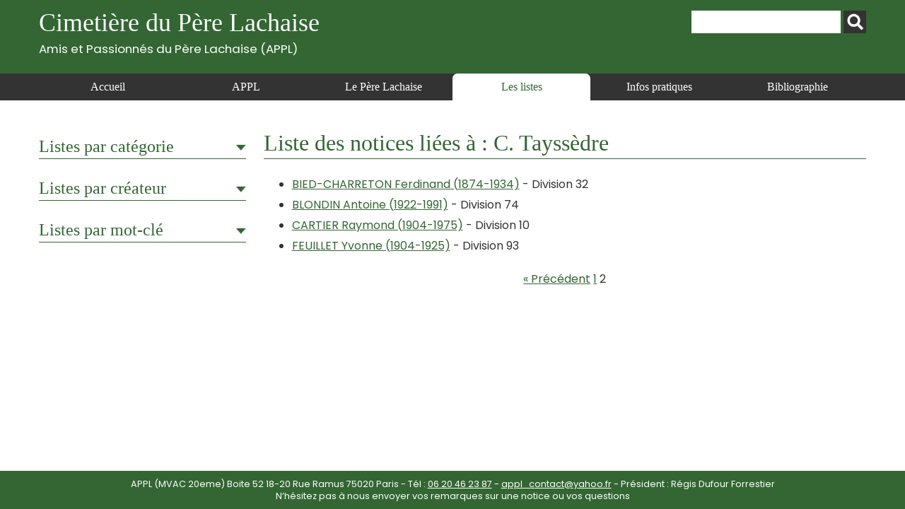

--- FILE ---
content_type: text/html; charset=UTF-8
request_url: https://www.appl-lachaise.net/category/les-listes/page/2/?metier=entrepreneur&artiste=C.%20Tayss%C3%A8dre
body_size: 31389
content:
<!doctype html>
<html>
<head>
    <meta charset="UTF-8">
    <meta name="viewport" content="width=device-width, initial-scale=1, maximum-scale=1, user-scalable=no">    
    <script src="https://www.appl-lachaise.net/wp-content/themes/APPL/js/jquery-2.2.4.min.js" type="text/javascript"></script>
    <script src="https://www.appl-lachaise.net/wp-content/themes/APPL/js/jquery.fancybox.min.js" type="text/javascript"></script>
    <script src="https://www.appl-lachaise.net/wp-content/themes/APPL/js/appl.js" type="text/javascript"></script>
    <link href="https://fonts.googleapis.com/css2?family=Poppins:ital,wght@0,400;0,700;1,400;1,700&display=swap" rel="stylesheet">
    <link rel="stylesheet" href="https://www.appl-lachaise.net/wp-content/themes/APPL/css/all.min.css" />
    <link rel="stylesheet" href="https://www.appl-lachaise.net/wp-content/themes/APPL/css/jquery.fancybox.min.css" />
    <link href="https://www.appl-lachaise.net/wp-content/themes/APPL/style.css?heure=09:01:21" rel="stylesheet"  />
    <meta name='robots' content='index, follow, max-image-preview:large, max-snippet:-1, max-video-preview:-1' />

	<!-- This site is optimized with the Yoast SEO plugin v19.7.1 - https://yoast.com/wordpress/plugins/seo/ -->
	<title>Père Lachaise : Toutes les tombes de la catégorie &quot;Les listes&quot;</title>
	<meta name="description" content="Retrouvez ici toutes les informations sur les tombes de la catégorie Les listes du Cimetière du Père Lachaise - APPL" />
	<link rel="canonical" href="https://www.appl-lachaise.net/category/les-listes/page/2/" />
	<link rel="prev" href="https://www.appl-lachaise.net/category/les-listes/" />
	<meta property="og:locale" content="fr_FR" />
	<meta property="og:type" content="article" />
	<meta property="og:title" content="Père Lachaise : Toutes les tombes de la catégorie &quot;Les listes&quot;" />
	<meta property="og:description" content="Retrouvez ici toutes les informations sur les tombes de la catégorie Les listes du Cimetière du Père Lachaise - APPL" />
	<meta property="og:url" content="https://www.appl-lachaise.net/category/les-listes/" />
	<meta property="og:site_name" content="Cimetière du Père Lachaise - APPL" />
	<meta name="twitter:card" content="summary_large_image" />
	<script type="application/ld+json" class="yoast-schema-graph">{"@context":"https://schema.org","@graph":[{"@type":"CollectionPage","@id":"https://www.appl-lachaise.net/category/les-listes/","url":"https://www.appl-lachaise.net/category/les-listes/page/2/","name":"Père Lachaise : Toutes les tombes de la catégorie \"Les listes\"","isPartOf":{"@id":"https://www.appl-lachaise.net/#website"},"description":"Retrouvez ici toutes les informations sur les tombes de la catégorie Les listes du Cimetière du Père Lachaise - APPL","breadcrumb":{"@id":"https://www.appl-lachaise.net/category/les-listes/page/2/#breadcrumb"},"inLanguage":"fr-FR"},{"@type":"BreadcrumbList","@id":"https://www.appl-lachaise.net/category/les-listes/page/2/#breadcrumb","itemListElement":[{"@type":"ListItem","position":1,"name":"Accueil","item":"https://www.appl-lachaise.net/"},{"@type":"ListItem","position":2,"name":"Les listes"}]},{"@type":"WebSite","@id":"https://www.appl-lachaise.net/#website","url":"https://www.appl-lachaise.net/","name":"Cimetière du Père Lachaise - APPL","description":"Association des Passionnés du Père Lachaise (APPL)","potentialAction":[{"@type":"SearchAction","target":{"@type":"EntryPoint","urlTemplate":"https://www.appl-lachaise.net/?s={search_term_string}"},"query-input":"required name=search_term_string"}],"inLanguage":"fr-FR"}]}</script>
	<!-- / Yoast SEO plugin. -->


<link rel='dns-prefetch' href='//s.w.org' />
<link rel="alternate" type="application/rss+xml" title="Cimetière du Père Lachaise - APPL &raquo; Flux de la catégorie Les listes" href="https://www.appl-lachaise.net/category/les-listes/feed/" />
		<!-- This site uses the Google Analytics by MonsterInsights plugin v9.11.1 - Using Analytics tracking - https://www.monsterinsights.com/ -->
							<script src="//www.googletagmanager.com/gtag/js?id=G-9X4P94PNXM"  data-cfasync="false" data-wpfc-render="false" type="text/javascript" async></script>
			<script data-cfasync="false" data-wpfc-render="false" type="text/javascript">
				var mi_version = '9.11.1';
				var mi_track_user = true;
				var mi_no_track_reason = '';
								var MonsterInsightsDefaultLocations = {"page_location":"https:\/\/www.appl-lachaise.net\/category\/les-listes\/page\/2\/?metier=entrepreneur&artiste=C.%20Tayss%C3%A8dre"};
								if ( typeof MonsterInsightsPrivacyGuardFilter === 'function' ) {
					var MonsterInsightsLocations = (typeof MonsterInsightsExcludeQuery === 'object') ? MonsterInsightsPrivacyGuardFilter( MonsterInsightsExcludeQuery ) : MonsterInsightsPrivacyGuardFilter( MonsterInsightsDefaultLocations );
				} else {
					var MonsterInsightsLocations = (typeof MonsterInsightsExcludeQuery === 'object') ? MonsterInsightsExcludeQuery : MonsterInsightsDefaultLocations;
				}

								var disableStrs = [
										'ga-disable-G-9X4P94PNXM',
									];

				/* Function to detect opted out users */
				function __gtagTrackerIsOptedOut() {
					for (var index = 0; index < disableStrs.length; index++) {
						if (document.cookie.indexOf(disableStrs[index] + '=true') > -1) {
							return true;
						}
					}

					return false;
				}

				/* Disable tracking if the opt-out cookie exists. */
				if (__gtagTrackerIsOptedOut()) {
					for (var index = 0; index < disableStrs.length; index++) {
						window[disableStrs[index]] = true;
					}
				}

				/* Opt-out function */
				function __gtagTrackerOptout() {
					for (var index = 0; index < disableStrs.length; index++) {
						document.cookie = disableStrs[index] + '=true; expires=Thu, 31 Dec 2099 23:59:59 UTC; path=/';
						window[disableStrs[index]] = true;
					}
				}

				if ('undefined' === typeof gaOptout) {
					function gaOptout() {
						__gtagTrackerOptout();
					}
				}
								window.dataLayer = window.dataLayer || [];

				window.MonsterInsightsDualTracker = {
					helpers: {},
					trackers: {},
				};
				if (mi_track_user) {
					function __gtagDataLayer() {
						dataLayer.push(arguments);
					}

					function __gtagTracker(type, name, parameters) {
						if (!parameters) {
							parameters = {};
						}

						if (parameters.send_to) {
							__gtagDataLayer.apply(null, arguments);
							return;
						}

						if (type === 'event') {
														parameters.send_to = monsterinsights_frontend.v4_id;
							var hookName = name;
							if (typeof parameters['event_category'] !== 'undefined') {
								hookName = parameters['event_category'] + ':' + name;
							}

							if (typeof MonsterInsightsDualTracker.trackers[hookName] !== 'undefined') {
								MonsterInsightsDualTracker.trackers[hookName](parameters);
							} else {
								__gtagDataLayer('event', name, parameters);
							}
							
						} else {
							__gtagDataLayer.apply(null, arguments);
						}
					}

					__gtagTracker('js', new Date());
					__gtagTracker('set', {
						'developer_id.dZGIzZG': true,
											});
					if ( MonsterInsightsLocations.page_location ) {
						__gtagTracker('set', MonsterInsightsLocations);
					}
										__gtagTracker('config', 'G-9X4P94PNXM', {"forceSSL":"true","link_attribution":"true"} );
										window.gtag = __gtagTracker;										(function () {
						/* https://developers.google.com/analytics/devguides/collection/analyticsjs/ */
						/* ga and __gaTracker compatibility shim. */
						var noopfn = function () {
							return null;
						};
						var newtracker = function () {
							return new Tracker();
						};
						var Tracker = function () {
							return null;
						};
						var p = Tracker.prototype;
						p.get = noopfn;
						p.set = noopfn;
						p.send = function () {
							var args = Array.prototype.slice.call(arguments);
							args.unshift('send');
							__gaTracker.apply(null, args);
						};
						var __gaTracker = function () {
							var len = arguments.length;
							if (len === 0) {
								return;
							}
							var f = arguments[len - 1];
							if (typeof f !== 'object' || f === null || typeof f.hitCallback !== 'function') {
								if ('send' === arguments[0]) {
									var hitConverted, hitObject = false, action;
									if ('event' === arguments[1]) {
										if ('undefined' !== typeof arguments[3]) {
											hitObject = {
												'eventAction': arguments[3],
												'eventCategory': arguments[2],
												'eventLabel': arguments[4],
												'value': arguments[5] ? arguments[5] : 1,
											}
										}
									}
									if ('pageview' === arguments[1]) {
										if ('undefined' !== typeof arguments[2]) {
											hitObject = {
												'eventAction': 'page_view',
												'page_path': arguments[2],
											}
										}
									}
									if (typeof arguments[2] === 'object') {
										hitObject = arguments[2];
									}
									if (typeof arguments[5] === 'object') {
										Object.assign(hitObject, arguments[5]);
									}
									if ('undefined' !== typeof arguments[1].hitType) {
										hitObject = arguments[1];
										if ('pageview' === hitObject.hitType) {
											hitObject.eventAction = 'page_view';
										}
									}
									if (hitObject) {
										action = 'timing' === arguments[1].hitType ? 'timing_complete' : hitObject.eventAction;
										hitConverted = mapArgs(hitObject);
										__gtagTracker('event', action, hitConverted);
									}
								}
								return;
							}

							function mapArgs(args) {
								var arg, hit = {};
								var gaMap = {
									'eventCategory': 'event_category',
									'eventAction': 'event_action',
									'eventLabel': 'event_label',
									'eventValue': 'event_value',
									'nonInteraction': 'non_interaction',
									'timingCategory': 'event_category',
									'timingVar': 'name',
									'timingValue': 'value',
									'timingLabel': 'event_label',
									'page': 'page_path',
									'location': 'page_location',
									'title': 'page_title',
									'referrer' : 'page_referrer',
								};
								for (arg in args) {
																		if (!(!args.hasOwnProperty(arg) || !gaMap.hasOwnProperty(arg))) {
										hit[gaMap[arg]] = args[arg];
									} else {
										hit[arg] = args[arg];
									}
								}
								return hit;
							}

							try {
								f.hitCallback();
							} catch (ex) {
							}
						};
						__gaTracker.create = newtracker;
						__gaTracker.getByName = newtracker;
						__gaTracker.getAll = function () {
							return [];
						};
						__gaTracker.remove = noopfn;
						__gaTracker.loaded = true;
						window['__gaTracker'] = __gaTracker;
					})();
									} else {
										console.log("");
					(function () {
						function __gtagTracker() {
							return null;
						}

						window['__gtagTracker'] = __gtagTracker;
						window['gtag'] = __gtagTracker;
					})();
									}
			</script>
							<!-- / Google Analytics by MonsterInsights -->
		<script type="text/javascript">
window._wpemojiSettings = {"baseUrl":"https:\/\/s.w.org\/images\/core\/emoji\/14.0.0\/72x72\/","ext":".png","svgUrl":"https:\/\/s.w.org\/images\/core\/emoji\/14.0.0\/svg\/","svgExt":".svg","source":{"concatemoji":"https:\/\/www.appl-lachaise.net\/wp-includes\/js\/wp-emoji-release.min.js?ver=6.0.11"}};
/*! This file is auto-generated */
!function(e,a,t){var n,r,o,i=a.createElement("canvas"),p=i.getContext&&i.getContext("2d");function s(e,t){var a=String.fromCharCode,e=(p.clearRect(0,0,i.width,i.height),p.fillText(a.apply(this,e),0,0),i.toDataURL());return p.clearRect(0,0,i.width,i.height),p.fillText(a.apply(this,t),0,0),e===i.toDataURL()}function c(e){var t=a.createElement("script");t.src=e,t.defer=t.type="text/javascript",a.getElementsByTagName("head")[0].appendChild(t)}for(o=Array("flag","emoji"),t.supports={everything:!0,everythingExceptFlag:!0},r=0;r<o.length;r++)t.supports[o[r]]=function(e){if(!p||!p.fillText)return!1;switch(p.textBaseline="top",p.font="600 32px Arial",e){case"flag":return s([127987,65039,8205,9895,65039],[127987,65039,8203,9895,65039])?!1:!s([55356,56826,55356,56819],[55356,56826,8203,55356,56819])&&!s([55356,57332,56128,56423,56128,56418,56128,56421,56128,56430,56128,56423,56128,56447],[55356,57332,8203,56128,56423,8203,56128,56418,8203,56128,56421,8203,56128,56430,8203,56128,56423,8203,56128,56447]);case"emoji":return!s([129777,127995,8205,129778,127999],[129777,127995,8203,129778,127999])}return!1}(o[r]),t.supports.everything=t.supports.everything&&t.supports[o[r]],"flag"!==o[r]&&(t.supports.everythingExceptFlag=t.supports.everythingExceptFlag&&t.supports[o[r]]);t.supports.everythingExceptFlag=t.supports.everythingExceptFlag&&!t.supports.flag,t.DOMReady=!1,t.readyCallback=function(){t.DOMReady=!0},t.supports.everything||(n=function(){t.readyCallback()},a.addEventListener?(a.addEventListener("DOMContentLoaded",n,!1),e.addEventListener("load",n,!1)):(e.attachEvent("onload",n),a.attachEvent("onreadystatechange",function(){"complete"===a.readyState&&t.readyCallback()})),(e=t.source||{}).concatemoji?c(e.concatemoji):e.wpemoji&&e.twemoji&&(c(e.twemoji),c(e.wpemoji)))}(window,document,window._wpemojiSettings);
</script>
<style type="text/css">
img.wp-smiley,
img.emoji {
	display: inline !important;
	border: none !important;
	box-shadow: none !important;
	height: 1em !important;
	width: 1em !important;
	margin: 0 0.07em !important;
	vertical-align: -0.1em !important;
	background: none !important;
	padding: 0 !important;
}
</style>
	<link rel='stylesheet' id='wp-block-library-css'  href='https://www.appl-lachaise.net/wp-includes/css/dist/block-library/style.min.css?ver=6.0.11' type='text/css' media='all' />
<style id='global-styles-inline-css' type='text/css'>
body{--wp--preset--color--black: #000000;--wp--preset--color--cyan-bluish-gray: #abb8c3;--wp--preset--color--white: #ffffff;--wp--preset--color--pale-pink: #f78da7;--wp--preset--color--vivid-red: #cf2e2e;--wp--preset--color--luminous-vivid-orange: #ff6900;--wp--preset--color--luminous-vivid-amber: #fcb900;--wp--preset--color--light-green-cyan: #7bdcb5;--wp--preset--color--vivid-green-cyan: #00d084;--wp--preset--color--pale-cyan-blue: #8ed1fc;--wp--preset--color--vivid-cyan-blue: #0693e3;--wp--preset--color--vivid-purple: #9b51e0;--wp--preset--gradient--vivid-cyan-blue-to-vivid-purple: linear-gradient(135deg,rgba(6,147,227,1) 0%,rgb(155,81,224) 100%);--wp--preset--gradient--light-green-cyan-to-vivid-green-cyan: linear-gradient(135deg,rgb(122,220,180) 0%,rgb(0,208,130) 100%);--wp--preset--gradient--luminous-vivid-amber-to-luminous-vivid-orange: linear-gradient(135deg,rgba(252,185,0,1) 0%,rgba(255,105,0,1) 100%);--wp--preset--gradient--luminous-vivid-orange-to-vivid-red: linear-gradient(135deg,rgba(255,105,0,1) 0%,rgb(207,46,46) 100%);--wp--preset--gradient--very-light-gray-to-cyan-bluish-gray: linear-gradient(135deg,rgb(238,238,238) 0%,rgb(169,184,195) 100%);--wp--preset--gradient--cool-to-warm-spectrum: linear-gradient(135deg,rgb(74,234,220) 0%,rgb(151,120,209) 20%,rgb(207,42,186) 40%,rgb(238,44,130) 60%,rgb(251,105,98) 80%,rgb(254,248,76) 100%);--wp--preset--gradient--blush-light-purple: linear-gradient(135deg,rgb(255,206,236) 0%,rgb(152,150,240) 100%);--wp--preset--gradient--blush-bordeaux: linear-gradient(135deg,rgb(254,205,165) 0%,rgb(254,45,45) 50%,rgb(107,0,62) 100%);--wp--preset--gradient--luminous-dusk: linear-gradient(135deg,rgb(255,203,112) 0%,rgb(199,81,192) 50%,rgb(65,88,208) 100%);--wp--preset--gradient--pale-ocean: linear-gradient(135deg,rgb(255,245,203) 0%,rgb(182,227,212) 50%,rgb(51,167,181) 100%);--wp--preset--gradient--electric-grass: linear-gradient(135deg,rgb(202,248,128) 0%,rgb(113,206,126) 100%);--wp--preset--gradient--midnight: linear-gradient(135deg,rgb(2,3,129) 0%,rgb(40,116,252) 100%);--wp--preset--duotone--dark-grayscale: url('#wp-duotone-dark-grayscale');--wp--preset--duotone--grayscale: url('#wp-duotone-grayscale');--wp--preset--duotone--purple-yellow: url('#wp-duotone-purple-yellow');--wp--preset--duotone--blue-red: url('#wp-duotone-blue-red');--wp--preset--duotone--midnight: url('#wp-duotone-midnight');--wp--preset--duotone--magenta-yellow: url('#wp-duotone-magenta-yellow');--wp--preset--duotone--purple-green: url('#wp-duotone-purple-green');--wp--preset--duotone--blue-orange: url('#wp-duotone-blue-orange');--wp--preset--font-size--small: 13px;--wp--preset--font-size--medium: 20px;--wp--preset--font-size--large: 36px;--wp--preset--font-size--x-large: 42px;}.has-black-color{color: var(--wp--preset--color--black) !important;}.has-cyan-bluish-gray-color{color: var(--wp--preset--color--cyan-bluish-gray) !important;}.has-white-color{color: var(--wp--preset--color--white) !important;}.has-pale-pink-color{color: var(--wp--preset--color--pale-pink) !important;}.has-vivid-red-color{color: var(--wp--preset--color--vivid-red) !important;}.has-luminous-vivid-orange-color{color: var(--wp--preset--color--luminous-vivid-orange) !important;}.has-luminous-vivid-amber-color{color: var(--wp--preset--color--luminous-vivid-amber) !important;}.has-light-green-cyan-color{color: var(--wp--preset--color--light-green-cyan) !important;}.has-vivid-green-cyan-color{color: var(--wp--preset--color--vivid-green-cyan) !important;}.has-pale-cyan-blue-color{color: var(--wp--preset--color--pale-cyan-blue) !important;}.has-vivid-cyan-blue-color{color: var(--wp--preset--color--vivid-cyan-blue) !important;}.has-vivid-purple-color{color: var(--wp--preset--color--vivid-purple) !important;}.has-black-background-color{background-color: var(--wp--preset--color--black) !important;}.has-cyan-bluish-gray-background-color{background-color: var(--wp--preset--color--cyan-bluish-gray) !important;}.has-white-background-color{background-color: var(--wp--preset--color--white) !important;}.has-pale-pink-background-color{background-color: var(--wp--preset--color--pale-pink) !important;}.has-vivid-red-background-color{background-color: var(--wp--preset--color--vivid-red) !important;}.has-luminous-vivid-orange-background-color{background-color: var(--wp--preset--color--luminous-vivid-orange) !important;}.has-luminous-vivid-amber-background-color{background-color: var(--wp--preset--color--luminous-vivid-amber) !important;}.has-light-green-cyan-background-color{background-color: var(--wp--preset--color--light-green-cyan) !important;}.has-vivid-green-cyan-background-color{background-color: var(--wp--preset--color--vivid-green-cyan) !important;}.has-pale-cyan-blue-background-color{background-color: var(--wp--preset--color--pale-cyan-blue) !important;}.has-vivid-cyan-blue-background-color{background-color: var(--wp--preset--color--vivid-cyan-blue) !important;}.has-vivid-purple-background-color{background-color: var(--wp--preset--color--vivid-purple) !important;}.has-black-border-color{border-color: var(--wp--preset--color--black) !important;}.has-cyan-bluish-gray-border-color{border-color: var(--wp--preset--color--cyan-bluish-gray) !important;}.has-white-border-color{border-color: var(--wp--preset--color--white) !important;}.has-pale-pink-border-color{border-color: var(--wp--preset--color--pale-pink) !important;}.has-vivid-red-border-color{border-color: var(--wp--preset--color--vivid-red) !important;}.has-luminous-vivid-orange-border-color{border-color: var(--wp--preset--color--luminous-vivid-orange) !important;}.has-luminous-vivid-amber-border-color{border-color: var(--wp--preset--color--luminous-vivid-amber) !important;}.has-light-green-cyan-border-color{border-color: var(--wp--preset--color--light-green-cyan) !important;}.has-vivid-green-cyan-border-color{border-color: var(--wp--preset--color--vivid-green-cyan) !important;}.has-pale-cyan-blue-border-color{border-color: var(--wp--preset--color--pale-cyan-blue) !important;}.has-vivid-cyan-blue-border-color{border-color: var(--wp--preset--color--vivid-cyan-blue) !important;}.has-vivid-purple-border-color{border-color: var(--wp--preset--color--vivid-purple) !important;}.has-vivid-cyan-blue-to-vivid-purple-gradient-background{background: var(--wp--preset--gradient--vivid-cyan-blue-to-vivid-purple) !important;}.has-light-green-cyan-to-vivid-green-cyan-gradient-background{background: var(--wp--preset--gradient--light-green-cyan-to-vivid-green-cyan) !important;}.has-luminous-vivid-amber-to-luminous-vivid-orange-gradient-background{background: var(--wp--preset--gradient--luminous-vivid-amber-to-luminous-vivid-orange) !important;}.has-luminous-vivid-orange-to-vivid-red-gradient-background{background: var(--wp--preset--gradient--luminous-vivid-orange-to-vivid-red) !important;}.has-very-light-gray-to-cyan-bluish-gray-gradient-background{background: var(--wp--preset--gradient--very-light-gray-to-cyan-bluish-gray) !important;}.has-cool-to-warm-spectrum-gradient-background{background: var(--wp--preset--gradient--cool-to-warm-spectrum) !important;}.has-blush-light-purple-gradient-background{background: var(--wp--preset--gradient--blush-light-purple) !important;}.has-blush-bordeaux-gradient-background{background: var(--wp--preset--gradient--blush-bordeaux) !important;}.has-luminous-dusk-gradient-background{background: var(--wp--preset--gradient--luminous-dusk) !important;}.has-pale-ocean-gradient-background{background: var(--wp--preset--gradient--pale-ocean) !important;}.has-electric-grass-gradient-background{background: var(--wp--preset--gradient--electric-grass) !important;}.has-midnight-gradient-background{background: var(--wp--preset--gradient--midnight) !important;}.has-small-font-size{font-size: var(--wp--preset--font-size--small) !important;}.has-medium-font-size{font-size: var(--wp--preset--font-size--medium) !important;}.has-large-font-size{font-size: var(--wp--preset--font-size--large) !important;}.has-x-large-font-size{font-size: var(--wp--preset--font-size--x-large) !important;}
</style>
<script type='text/javascript' src='https://www.appl-lachaise.net/wp-content/plugins/google-analytics-for-wordpress/assets/js/frontend-gtag.min.js?ver=9.11.1' id='monsterinsights-frontend-script-js'></script>
<script data-cfasync="false" data-wpfc-render="false" type="text/javascript" id='monsterinsights-frontend-script-js-extra'>/* <![CDATA[ */
var monsterinsights_frontend = {"js_events_tracking":"true","download_extensions":"doc,pdf,ppt,zip,xls,docx,pptx,xlsx","inbound_paths":"[{\"path\":\"\\\/go\\\/\",\"label\":\"affiliate\"},{\"path\":\"\\\/recommend\\\/\",\"label\":\"affiliate\"}]","home_url":"https:\/\/www.appl-lachaise.net","hash_tracking":"false","v4_id":"G-9X4P94PNXM"};/* ]]> */
</script>
<script type='text/javascript' src='https://www.appl-lachaise.net/wp-includes/js/jquery/jquery.min.js?ver=3.6.0' id='jquery-core-js'></script>
<script type='text/javascript' src='https://www.appl-lachaise.net/wp-includes/js/jquery/jquery-migrate.min.js?ver=3.3.2' id='jquery-migrate-js'></script>
<link rel="https://api.w.org/" href="https://www.appl-lachaise.net/wp-json/" /><link rel="alternate" type="application/json" href="https://www.appl-lachaise.net/wp-json/wp/v2/categories/1" /><link rel="EditURI" type="application/rsd+xml" title="RSD" href="https://www.appl-lachaise.net/xmlrpc.php?rsd" />
<link rel="wlwmanifest" type="application/wlwmanifest+xml" href="https://www.appl-lachaise.net/wp-includes/wlwmanifest.xml" /> 
<meta name="generator" content="WordPress 6.0.11" />
    
    <!-- Global site tag (gtag.js) - Google Analytics -->
    <script async src="https://www.googletagmanager.com/gtag/js?id=G-KRPYQCELKG"></script>
    <script>
      window.dataLayer = window.dataLayer || [];
      function gtag(){dataLayer.push(arguments);}
      gtag('js', new Date());

      gtag('config', 'G-KRPYQCELKG');
    </script>
    
</head>

<body class="archive paged category category-les-listes category-1 paged-2 category-paged-2" id="appl" >

    <header id="top">
        <section>
            <div class="container top">
                <h1>
                    <a href="https://www.appl-lachaise.net">
                        Cimetière du Père Lachaise<br>
                        <div class="appl">Amis et Passionnés du Père Lachaise (APPL)</div>
                    </a>
                </h1>        
                <div id="recherche"><form role="search" method="get" id="searchform" class="searchform" action="https://www.appl-lachaise.net/">
				<div>
					<label class="screen-reader-text" for="s">Rechercher :</label>
					<input type="text" value="" name="s" id="s" />
					<input type="submit" id="searchsubmit" value="Rechercher" />
				</div>
			</form></div>
            </div>
            <nav>
                <div class="container">
                    <div id="open_menu" class="mobile"><i id="burger" class="fas fa-bars"></i> Menu</div>
                    <div class="menu_container"><ul id="menu-menu-header" class="menu"><li id="menu-item-3355" class="menu-item menu-item-type-post_type menu-item-object-page menu-item-home menu-item-3355"><a href="https://www.appl-lachaise.net/">Accueil</a></li>
<li id="menu-item-1750" class="menu-item menu-item-type-post_type menu-item-object-page menu-item-1750"><a href="https://www.appl-lachaise.net/appl/">APPL</a></li>
<li id="menu-item-1751" class="menu-item menu-item-type-post_type menu-item-object-page menu-item-1751"><a href="https://www.appl-lachaise.net/le-pere-lachaise/">Le Père Lachaise</a></li>
<li id="menu-item-68" class="menu-item menu-item-type-taxonomy menu-item-object-category current-menu-item menu-item-68"><a href="https://www.appl-lachaise.net/category/les-listes/" aria-current="page">Les listes</a></li>
<li id="menu-item-1753" class="menu-item menu-item-type-post_type menu-item-object-page menu-item-1753"><a href="https://www.appl-lachaise.net/informations-pratiques/">Infos pratiques</a></li>
<li id="menu-item-1752" class="menu-item menu-item-type-post_type menu-item-object-page menu-item-1752"><a href="https://www.appl-lachaise.net/bibliographie/">Bibliographie</a></li>
</ul></div>                </div>
            </nav>  
        </section>
    </header>
<div class="main">
    <div class="container">
        
        <div class="side">
            <h3 class="ouvrable">Listes par catégorie</h3>
    
            <div class="masque">
                                <h4 class="ouvrable">Divisions (6905)</h4>
                <ul class="masque">
                    	<li class="cat-item cat-item-70"><a href="https://www.appl-lachaise.net/category/divisions/division-01/">Division 01</a> (68)
</li>
	<li class="cat-item cat-item-112"><a href="https://www.appl-lachaise.net/category/divisions/division-02/">Division 02</a> (83)
</li>
	<li class="cat-item cat-item-127"><a href="https://www.appl-lachaise.net/category/divisions/division-03/">Division 03</a> (34)
</li>
	<li class="cat-item cat-item-74"><a href="https://www.appl-lachaise.net/category/divisions/division-04/">Division 04</a> (151)
</li>
	<li class="cat-item cat-item-173"><a href="https://www.appl-lachaise.net/category/divisions/division-05/">Division 05</a> (49)
</li>
	<li class="cat-item cat-item-179"><a href="https://www.appl-lachaise.net/category/divisions/division-06/">Division 06</a> (78)
</li>
	<li class="cat-item cat-item-189"><a href="https://www.appl-lachaise.net/category/divisions/division-07/">Division 07</a> (165)
</li>
	<li class="cat-item cat-item-224"><a href="https://www.appl-lachaise.net/category/divisions/division-08/">Division 08</a> (89)
</li>
	<li class="cat-item cat-item-234"><a href="https://www.appl-lachaise.net/category/divisions/division-09/">Division 09</a> (73)
</li>
	<li class="cat-item cat-item-241"><a href="https://www.appl-lachaise.net/category/divisions/division-10/">Division 10</a> (160)
</li>
	<li class="cat-item cat-item-255"><a href="https://www.appl-lachaise.net/category/divisions/division-11/">Division 11</a> (138)
</li>
	<li class="cat-item cat-item-273"><a href="https://www.appl-lachaise.net/category/divisions/division-12/">Division 12</a> (29)
</li>
	<li class="cat-item cat-item-279"><a href="https://www.appl-lachaise.net/category/divisions/division-13/">Division 13</a> (80)
</li>
	<li class="cat-item cat-item-284"><a href="https://www.appl-lachaise.net/category/divisions/division-14/">Division 14</a> (66)
</li>
	<li class="cat-item cat-item-288"><a href="https://www.appl-lachaise.net/category/divisions/division-15/">Division 15</a> (55)
</li>
	<li class="cat-item cat-item-289"><a href="https://www.appl-lachaise.net/category/divisions/division-16/">Division 16</a> (84)
</li>
	<li class="cat-item cat-item-295"><a href="https://www.appl-lachaise.net/category/divisions/division-17/">Division 17</a> (50)
</li>
	<li class="cat-item cat-item-300"><a href="https://www.appl-lachaise.net/category/divisions/division-18/">Division 18</a> (38)
</li>
	<li class="cat-item cat-item-66"><a href="https://www.appl-lachaise.net/category/divisions/division-19/">Division 19</a> (86)
</li>
	<li class="cat-item cat-item-318"><a href="https://www.appl-lachaise.net/category/divisions/division-20/">Division 20</a> (56)
</li>
	<li class="cat-item cat-item-324"><a href="https://www.appl-lachaise.net/category/divisions/division-21/">Division 21</a> (37)
</li>
	<li class="cat-item cat-item-330"><a href="https://www.appl-lachaise.net/category/divisions/division-22/">Division 22</a> (52)
</li>
	<li class="cat-item cat-item-332"><a href="https://www.appl-lachaise.net/category/divisions/division-23/">Division 23</a> (45)
</li>
	<li class="cat-item cat-item-334"><a href="https://www.appl-lachaise.net/category/divisions/division-24/">Division 24</a> (62)
</li>
	<li class="cat-item cat-item-338"><a href="https://www.appl-lachaise.net/category/divisions/division-25/">Division 25</a> (50)
</li>
	<li class="cat-item cat-item-341"><a href="https://www.appl-lachaise.net/category/divisions/division-26/">Division 26</a> (95)
</li>
	<li class="cat-item cat-item-347"><a href="https://www.appl-lachaise.net/category/divisions/division-27/">Division 27</a> (95)
</li>
	<li class="cat-item cat-item-352"><a href="https://www.appl-lachaise.net/category/divisions/division-28/">Division 28</a> (150)
</li>
	<li class="cat-item cat-item-359"><a href="https://www.appl-lachaise.net/category/divisions/division-29/">Division 29</a> (48)
</li>
	<li class="cat-item cat-item-363"><a href="https://www.appl-lachaise.net/category/divisions/division-30/">Division 30</a> (22)
</li>
	<li class="cat-item cat-item-364"><a href="https://www.appl-lachaise.net/category/divisions/division-31/">Division 31</a> (30)
</li>
	<li class="cat-item cat-item-367"><a href="https://www.appl-lachaise.net/category/divisions/division-32/">Division 32</a> (57)
</li>
	<li class="cat-item cat-item-369"><a href="https://www.appl-lachaise.net/category/divisions/division-33/">Division 33</a> (13)
</li>
	<li class="cat-item cat-item-371"><a href="https://www.appl-lachaise.net/category/divisions/division-34/">Division 34</a> (22)
</li>
	<li class="cat-item cat-item-373"><a href="https://www.appl-lachaise.net/category/divisions/division-35/">Division 35</a> (65)
</li>
	<li class="cat-item cat-item-377"><a href="https://www.appl-lachaise.net/category/divisions/division-36/">Division 36</a> (87)
</li>
	<li class="cat-item cat-item-380"><a href="https://www.appl-lachaise.net/category/divisions/division-37/">Division 37</a> (36)
</li>
	<li class="cat-item cat-item-382"><a href="https://www.appl-lachaise.net/category/divisions/division-38/">Division 38</a> (23)
</li>
	<li class="cat-item cat-item-385"><a href="https://www.appl-lachaise.net/category/divisions/division-39/">Division 39</a> (152)
</li>
	<li class="cat-item cat-item-443"><a href="https://www.appl-lachaise.net/category/divisions/division-40/">Division 40</a> (49)
</li>
	<li class="cat-item cat-item-445"><a href="https://www.appl-lachaise.net/category/divisions/division-41/">Division 41</a> (105)
</li>
	<li class="cat-item cat-item-457"><a href="https://www.appl-lachaise.net/category/divisions/division-42/">Division 42</a> (81)
</li>
	<li class="cat-item cat-item-459"><a href="https://www.appl-lachaise.net/category/divisions/division-43/">Division 43</a> (43)
</li>
	<li class="cat-item cat-item-271"><a href="https://www.appl-lachaise.net/category/divisions/division-44/">Division 44</a> (130)
</li>
	<li class="cat-item cat-item-469"><a href="https://www.appl-lachaise.net/category/divisions/division-45/">Division 45</a> (92)
</li>
	<li class="cat-item cat-item-484"><a href="https://www.appl-lachaise.net/category/divisions/division-46/">Division 46</a> (33)
</li>
	<li class="cat-item cat-item-472"><a href="https://www.appl-lachaise.net/category/divisions/division-47/">Division 47</a> (26)
</li>
	<li class="cat-item cat-item-65"><a href="https://www.appl-lachaise.net/category/divisions/division-48/">Division 48</a> (37)
</li>
	<li class="cat-item cat-item-490"><a href="https://www.appl-lachaise.net/category/divisions/division-49/">Division 49</a> (183)
</li>
	<li class="cat-item cat-item-473"><a href="https://www.appl-lachaise.net/category/divisions/division-50/">Division 50</a> (34)
</li>
	<li class="cat-item cat-item-474"><a href="https://www.appl-lachaise.net/category/divisions/division-51/">Division 51</a> (24)
</li>
	<li class="cat-item cat-item-506"><a href="https://www.appl-lachaise.net/category/divisions/division-52/">Division 52</a> (52)
</li>
	<li class="cat-item cat-item-476"><a href="https://www.appl-lachaise.net/category/divisions/division-53/">Division 53</a> (58)
</li>
	<li class="cat-item cat-item-508"><a href="https://www.appl-lachaise.net/category/divisions/division-54/">Division 54</a> (61)
</li>
	<li class="cat-item cat-item-480"><a href="https://www.appl-lachaise.net/category/divisions/division-55/">Division 55</a> (34)
</li>
	<li class="cat-item cat-item-512"><a href="https://www.appl-lachaise.net/category/divisions/division-56/">Division 56</a> (76)
</li>
	<li class="cat-item cat-item-515"><a href="https://www.appl-lachaise.net/category/divisions/division-57/">Division 57</a> (103)
</li>
	<li class="cat-item cat-item-517"><a href="https://www.appl-lachaise.net/category/divisions/division-58/">Division 58</a> (69)
</li>
	<li class="cat-item cat-item-520"><a href="https://www.appl-lachaise.net/category/divisions/division-59/">Division 59</a> (84)
</li>
	<li class="cat-item cat-item-481"><a href="https://www.appl-lachaise.net/category/divisions/division-60/">Division 60</a> (59)
</li>
	<li class="cat-item cat-item-522"><a href="https://www.appl-lachaise.net/category/divisions/division-61/">Division 61</a> (32)
</li>
	<li class="cat-item cat-item-523"><a href="https://www.appl-lachaise.net/category/divisions/division-62/">Division 62</a> (73)
</li>
	<li class="cat-item cat-item-531"><a href="https://www.appl-lachaise.net/category/divisions/division-63/">Division 63</a> (40)
</li>
	<li class="cat-item cat-item-533"><a href="https://www.appl-lachaise.net/category/divisions/division-64/">Division 64</a> (27)
</li>
	<li class="cat-item cat-item-534"><a href="https://www.appl-lachaise.net/category/divisions/division-65/">Division 65</a> (71)
</li>
	<li class="cat-item cat-item-541"><a href="https://www.appl-lachaise.net/category/divisions/division-66/">Division 66</a> (45)
</li>
	<li class="cat-item cat-item-543"><a href="https://www.appl-lachaise.net/category/divisions/division-67/">Division 67</a> (61)
</li>
	<li class="cat-item cat-item-548"><a href="https://www.appl-lachaise.net/category/divisions/division-68/">Division 68</a> (63)
</li>
	<li class="cat-item cat-item-550"><a href="https://www.appl-lachaise.net/category/divisions/division-69/">Division 69</a> (31)
</li>
	<li class="cat-item cat-item-554"><a href="https://www.appl-lachaise.net/category/divisions/division-70/">Division 70</a> (36)
</li>
	<li class="cat-item cat-item-564"><a href="https://www.appl-lachaise.net/category/divisions/division-71/">Division 71</a> (37)
</li>
	<li class="cat-item cat-item-569"><a href="https://www.appl-lachaise.net/category/divisions/division-72/">Division 72</a> (40)
</li>
	<li class="cat-item cat-item-571"><a href="https://www.appl-lachaise.net/category/divisions/division_73/">Division 73</a> (36)
</li>
	<li class="cat-item cat-item-594"><a href="https://www.appl-lachaise.net/category/divisions/division-74/">Division 74</a> (51)
</li>
	<li class="cat-item cat-item-593"><a href="https://www.appl-lachaise.net/category/divisions/division-75/">Division 75</a> (53)
</li>
	<li class="cat-item cat-item-552"><a href="https://www.appl-lachaise.net/category/divisions/division-76/">Division 76</a> (39)
</li>
	<li class="cat-item cat-item-536"><a href="https://www.appl-lachaise.net/category/divisions/division_77/">Division 77</a> (16)
</li>
	<li class="cat-item cat-item-566"><a href="https://www.appl-lachaise.net/category/divisions/division-79/">Division 79</a> (29)
</li>
	<li class="cat-item cat-item-538"><a href="https://www.appl-lachaise.net/category/divisions/division-80/">Division 80</a> (13)
</li>
	<li class="cat-item cat-item-539"><a href="https://www.appl-lachaise.net/category/divisions/division-81/">Division 81</a> (62)
</li>
	<li class="cat-item cat-item-540"><a href="https://www.appl-lachaise.net/category/divisions/division-82/">Division 82</a> (118)
</li>
	<li class="cat-item cat-item-573"><a href="https://www.appl-lachaise.net/category/divisions/division-84/">Division 84</a> (36)
</li>
	<li class="cat-item cat-item-576"><a href="https://www.appl-lachaise.net/category/divisions/division-85/">Division 85</a> (88)
</li>
	<li class="cat-item cat-item-587"><a href="https://www.appl-lachaise.net/category/divisions/division-86/">Division 86</a> (87)
</li>
	<li class="cat-item cat-item-390"><a href="https://www.appl-lachaise.net/category/divisions/division-87/" title="Plan de la division 87">Division 87</a> (384)
</li>
	<li class="cat-item cat-item-595"><a href="https://www.appl-lachaise.net/category/divisions/division-88/">Division 88</a> (59)
</li>
	<li class="cat-item cat-item-64"><a href="https://www.appl-lachaise.net/category/divisions/division-89/">Division 89</a> (162)
</li>
	<li class="cat-item cat-item-558"><a href="https://www.appl-lachaise.net/category/divisions/division-90/">Division 90</a> (95)
</li>
	<li class="cat-item cat-item-592"><a href="https://www.appl-lachaise.net/category/divisions/division-91/">Division 91</a> (57)
</li>
	<li class="cat-item cat-item-567"><a href="https://www.appl-lachaise.net/category/divisions/division-92/">Division 92</a> (97)
</li>
	<li class="cat-item cat-item-581"><a href="https://www.appl-lachaise.net/category/divisions/division-93/">Division 93</a> (122)
</li>
	<li class="cat-item cat-item-624"><a href="https://www.appl-lachaise.net/category/divisions/division-94/">Division 94</a> (136)
</li>
	<li class="cat-item cat-item-585"><a href="https://www.appl-lachaise.net/category/divisions/division-95/">Division 95</a> (126)
</li>
	<li class="cat-item cat-item-635"><a href="https://www.appl-lachaise.net/category/divisions/division-96/">Division 96</a> (127)
</li>
	<li class="cat-item cat-item-270"><a href="https://www.appl-lachaise.net/category/divisions/division-97/">Division 97</a> (150)
</li>
                </ul>
                <h4 class="ouvrable">Pays (6903)</h4>
                <ul class="masque">
                    	<li class="cat-item cat-item-38"><a href="https://www.appl-lachaise.net/category/pays/france/">France</a> (6 016)
</li>
	<li class="cat-item cat-item-4"><a href="https://www.appl-lachaise.net/category/pays/afrique-du-sud/">Afrique du Sud</a> (1)
</li>
	<li class="cat-item cat-item-5"><a href="https://www.appl-lachaise.net/category/pays/algerie/">Algérie</a> (7)
</li>
	<li class="cat-item cat-item-6"><a href="https://www.appl-lachaise.net/category/pays/allemagne/">Allemagne</a> (57)
</li>
	<li class="cat-item cat-item-269"><a href="https://www.appl-lachaise.net/category/pays/argentine/">Argentine</a> (10)
</li>
	<li class="cat-item cat-item-31"><a href="https://www.appl-lachaise.net/category/pays/armenie/">Arménie</a> (13)
</li>
	<li class="cat-item cat-item-636"><a href="https://www.appl-lachaise.net/category/pays/australie/">Australie</a> (1)
</li>
	<li class="cat-item cat-item-72"><a href="https://www.appl-lachaise.net/category/pays/autriche/">Autriche</a> (9)
</li>
	<li class="cat-item cat-item-7"><a href="https://www.appl-lachaise.net/category/pays/belgique/">Belgique</a> (54)
</li>
	<li class="cat-item cat-item-435"><a href="https://www.appl-lachaise.net/category/pays/bielorussie/">Bielorussie</a> (2)
</li>
	<li class="cat-item cat-item-33"><a href="https://www.appl-lachaise.net/category/pays/bolivie/">Bolivie</a> (2)
</li>
	<li class="cat-item cat-item-32"><a href="https://www.appl-lachaise.net/category/pays/bresil/">Brésil</a> (9)
</li>
	<li class="cat-item cat-item-283"><a href="https://www.appl-lachaise.net/category/pays/bulgarie/">Bulgarie</a> (5)
</li>
	<li class="cat-item cat-item-401"><a href="https://www.appl-lachaise.net/category/pays/cambodge/">Cambodge</a> (1)
</li>
	<li class="cat-item cat-item-621"><a href="https://www.appl-lachaise.net/category/pays/cameroun/">Cameroun</a> (1)
</li>
	<li class="cat-item cat-item-412"><a href="https://www.appl-lachaise.net/category/pays/chili/">Chili</a> (7)
</li>
	<li class="cat-item cat-item-8"><a href="https://www.appl-lachaise.net/category/pays/chine/">Chine</a> (10)
</li>
	<li class="cat-item cat-item-165"><a href="https://www.appl-lachaise.net/category/pays/chypre/">Chypre</a> (1)
</li>
	<li class="cat-item cat-item-535"><a href="https://www.appl-lachaise.net/category/pays/colombie/">Colombie</a> (3)
</li>
	<li class="cat-item cat-item-35"><a href="https://www.appl-lachaise.net/category/pays/coree/">Corée</a> (1)
</li>
	<li class="cat-item cat-item-519"><a href="https://www.appl-lachaise.net/category/pays/croatie/">Croatie</a> (2)
</li>
	<li class="cat-item cat-item-96"><a href="https://www.appl-lachaise.net/category/pays/cuba/">Cuba</a> (6)
</li>
	<li class="cat-item cat-item-34"><a href="https://www.appl-lachaise.net/category/pays/danemark/">Danemark</a> (9)
</li>
	<li class="cat-item cat-item-204"><a href="https://www.appl-lachaise.net/category/pays/egypte/">Egypte</a> (9)
</li>
	<li class="cat-item cat-item-9"><a href="https://www.appl-lachaise.net/category/pays/equateur/">Équateur</a> (4)
</li>
	<li class="cat-item cat-item-10"><a href="https://www.appl-lachaise.net/category/pays/espagne/">Espagne</a> (46)
</li>
	<li class="cat-item cat-item-599"><a href="https://www.appl-lachaise.net/category/pays/estonie/">Estonie</a> (2)
</li>
	<li class="cat-item cat-item-11"><a href="https://www.appl-lachaise.net/category/pays/etats-unis/">États-Unis</a> (60)
</li>
	<li class="cat-item cat-item-427"><a href="https://www.appl-lachaise.net/category/pays/finlande/">Finlande</a> (2)
</li>
	<li class="cat-item cat-item-12"><a href="https://www.appl-lachaise.net/category/pays/grande-bretagne/">Grande-Bretagne</a> (58)
</li>
	<li class="cat-item cat-item-586"><a href="https://www.appl-lachaise.net/category/pays/grece/">Grèce</a> (5)
</li>
	<li class="cat-item cat-item-13"><a href="https://www.appl-lachaise.net/category/pays/guatemala/">Guatemala</a> (2)
</li>
	<li class="cat-item cat-item-275"><a href="https://www.appl-lachaise.net/category/pays/haiti/">Haïti</a> (3)
</li>
	<li class="cat-item cat-item-402"><a href="https://www.appl-lachaise.net/category/pays/hongrie/">Hongrie</a> (11)
</li>
	<li class="cat-item cat-item-14"><a href="https://www.appl-lachaise.net/category/pays/inde/">Inde</a> (6)
</li>
	<li class="cat-item cat-item-305"><a href="https://www.appl-lachaise.net/category/pays/iran/">Iran</a> (30)
</li>
	<li class="cat-item cat-item-416"><a href="https://www.appl-lachaise.net/category/pays/iraq/">Iraq</a> (1)
</li>
	<li class="cat-item cat-item-355"><a href="https://www.appl-lachaise.net/category/pays/irlande/">Irlande</a> (3)
</li>
	<li class="cat-item cat-item-404"><a href="https://www.appl-lachaise.net/category/pays/israel/">Israel</a> (3)
</li>
	<li class="cat-item cat-item-15"><a href="https://www.appl-lachaise.net/category/pays/italie/">Italie</a> (83)
</li>
	<li class="cat-item cat-item-600"><a href="https://www.appl-lachaise.net/category/pays/jamaique/">Jamaïque</a> (1)
</li>
	<li class="cat-item cat-item-16"><a href="https://www.appl-lachaise.net/category/pays/japon/">Japon</a> (5)
</li>
	<li class="cat-item cat-item-637"><a href="https://www.appl-lachaise.net/category/pays/lettonie/">Lettonie</a> (1)
</li>
	<li class="cat-item cat-item-413"><a href="https://www.appl-lachaise.net/category/pays/liban/">Liban</a> (5)
</li>
	<li class="cat-item cat-item-640"><a href="https://www.appl-lachaise.net/category/pays/lithuanie/">Lithuanie</a> (2)
</li>
	<li class="cat-item cat-item-504"><a href="https://www.appl-lachaise.net/category/pays/luxembourg/">Luxembourg</a> (2)
</li>
	<li class="cat-item cat-item-278"><a href="https://www.appl-lachaise.net/category/pays/malte/">Malte</a> (1)
</li>
	<li class="cat-item cat-item-36"><a href="https://www.appl-lachaise.net/category/pays/maroc/">Maroc</a> (4)
</li>
	<li class="cat-item cat-item-186"><a href="https://www.appl-lachaise.net/category/pays/maurice/">Maurice</a> (2)
</li>
	<li class="cat-item cat-item-17"><a href="https://www.appl-lachaise.net/category/pays/mexique/">Mexique</a> (7)
</li>
	<li class="cat-item cat-item-498"><a href="https://www.appl-lachaise.net/category/pays/moldavie/">Moldavie</a> (1)
</li>
	<li class="cat-item cat-item-18"><a href="https://www.appl-lachaise.net/category/pays/monaco/">Monaco</a> (1)
</li>
	<li class="cat-item cat-item-19"><a href="https://www.appl-lachaise.net/category/pays/norvege/">Norvège</a> (1)
</li>
	<li class="cat-item cat-item-578"><a href="https://www.appl-lachaise.net/category/pays/palestine/">Palestine</a> (1)
</li>
	<li class="cat-item cat-item-20"><a href="https://www.appl-lachaise.net/category/pays/pays-bas/">Pays-Bas</a> (11)
</li>
	<li class="cat-item cat-item-21"><a href="https://www.appl-lachaise.net/category/pays/perou/">Pérou</a> (4)
</li>
	<li class="cat-item cat-item-37"><a href="https://www.appl-lachaise.net/category/pays/philippines/">Philippines</a> (2)
</li>
	<li class="cat-item cat-item-22"><a href="https://www.appl-lachaise.net/category/pays/pologne/">Pologne</a> (99)
</li>
	<li class="cat-item cat-item-242"><a href="https://www.appl-lachaise.net/category/pays/porto-rico/">Porto Rico</a> (2)
</li>
	<li class="cat-item cat-item-23"><a href="https://www.appl-lachaise.net/category/pays/portugal/">Portugal</a> (14)
</li>
	<li class="cat-item cat-item-24"><a href="https://www.appl-lachaise.net/category/pays/republique-dominicaine/">République Dominicaine</a> (4)
</li>
	<li class="cat-item cat-item-219"><a href="https://www.appl-lachaise.net/category/pays/republique-tcheque/">République Tchèque</a> (9)
</li>
	<li class="cat-item cat-item-25"><a href="https://www.appl-lachaise.net/category/pays/roumanie/">Roumanie</a> (29)
</li>
	<li class="cat-item cat-item-26"><a href="https://www.appl-lachaise.net/category/pays/russie/">Russie</a> (52)
</li>
	<li class="cat-item cat-item-598"><a href="https://www.appl-lachaise.net/category/pays/rwanda/">Rwanda</a> (1)
</li>
	<li class="cat-item cat-item-27"><a href="https://www.appl-lachaise.net/category/pays/salvador/">Salvador</a> (1)
</li>
	<li class="cat-item cat-item-467"><a href="https://www.appl-lachaise.net/category/pays/senegal/">Senegal</a> (2)
</li>
	<li class="cat-item cat-item-28"><a href="https://www.appl-lachaise.net/category/pays/serbie/">Serbie</a> (7)
</li>
	<li class="cat-item cat-item-349"><a href="https://www.appl-lachaise.net/category/pays/slovenie/">Slovénie</a> (1)
</li>
	<li class="cat-item cat-item-415"><a href="https://www.appl-lachaise.net/category/pays/sri_lanka/">Sri Lanka</a> (1)
</li>
	<li class="cat-item cat-item-29"><a href="https://www.appl-lachaise.net/category/pays/suede/">Suède</a> (8)
</li>
	<li class="cat-item cat-item-261"><a href="https://www.appl-lachaise.net/category/pays/suisse/">Suisse</a> (30)
</li>
	<li class="cat-item cat-item-424"><a href="https://www.appl-lachaise.net/category/pays/syrie/">Syrie</a> (1)
</li>
	<li class="cat-item cat-item-579"><a href="https://www.appl-lachaise.net/category/pays/tanzanie/">Tanzanie</a> (1)
</li>
	<li class="cat-item cat-item-439"><a href="https://www.appl-lachaise.net/category/pays/tunisie/">Tunisie</a> (1)
</li>
	<li class="cat-item cat-item-30"><a href="https://www.appl-lachaise.net/category/pays/turquie/">Turquie</a> (11)
</li>
	<li class="cat-item cat-item-405"><a href="https://www.appl-lachaise.net/category/pays/ukraine/">Ukraine</a> (15)
</li>
	<li class="cat-item cat-item-316"><a href="https://www.appl-lachaise.net/category/pays/venezuela/">Vénézuéla</a> (5)
</li>
	<li class="cat-item cat-item-604"><a href="https://www.appl-lachaise.net/category/pays/vietnam/">Vietnam</a> (3)
</li>
                </ul>

                <h4 class="ouvrable">Époques</h4>
                <ul class="masque">
                    	<li class="cat-item cat-item-40"><a href="https://www.appl-lachaise.net/category/epoque/ancien-regime/">Ancien régime</a> (129)
</li>
	<li class="cat-item cat-item-41"><a href="https://www.appl-lachaise.net/category/epoque/revolution/">Révolution</a> (305)
</li>
	<li class="cat-item cat-item-42"><a href="https://www.appl-lachaise.net/category/epoque/empire/">Empire</a> (921)
</li>
	<li class="cat-item cat-item-43"><a href="https://www.appl-lachaise.net/category/epoque/restauration/">Restauration</a> (659)
</li>
	<li class="cat-item cat-item-44"><a href="https://www.appl-lachaise.net/category/epoque/monarchie-de-juillet/">Monarchie de juillet</a> (930)
</li>
	<li class="cat-item cat-item-45"><a href="https://www.appl-lachaise.net/category/epoque/seconde-republique/">Seconde République</a> (52)
</li>
	<li class="cat-item cat-item-46"><a href="https://www.appl-lachaise.net/category/epoque/second-empire/">Second Empire</a> (1 068)
</li>
	<li class="cat-item cat-item-47"><a href="https://www.appl-lachaise.net/category/epoque/guerre-de-1870/">Guerre de 1870</a> (38)
</li>
	<li class="cat-item cat-item-48"><a href="https://www.appl-lachaise.net/category/epoque/commune-de-paris/">Commune de Paris</a> (40)
</li>
	<li class="cat-item cat-item-49"><a href="https://www.appl-lachaise.net/category/epoque/troisieme-republique/">Troisième République</a> (2 379)
</li>
	<li class="cat-item cat-item-50"><a href="https://www.appl-lachaise.net/category/epoque/guerre-de-1914-1918/">Guerre de 1914-1918</a> (238)
</li>
	<li class="cat-item cat-item-51"><a href="https://www.appl-lachaise.net/category/epoque/entre-deux-guerres/">Entre deux guerres</a> (949)
</li>
	<li class="cat-item cat-item-52"><a href="https://www.appl-lachaise.net/category/epoque/guerre-de-1939-1945/">Guerre de 1939-1945</a> (195)
</li>
	<li class="cat-item cat-item-69"><a href="https://www.appl-lachaise.net/category/epoque/trente-glorieuses/">Trente Glorieuses</a> (761)
</li>
	<li class="cat-item cat-item-68"><a href="https://www.appl-lachaise.net/category/epoque/apres-la-crise-petroliere/">Après la crise pétrolière</a> (474)
</li>
	<li class="cat-item cat-item-67"><a href="https://www.appl-lachaise.net/category/epoque/annees-2000/">Années 2000</a> (249)
</li>
                </ul>

                <h4 class="ouvrable">Autres (12)</h4>
                <ul class="masque">
                    	<li class="cat-item cat-item-148"><a href="https://www.appl-lachaise.net/category/autres/must/">Les monuments incontournables</a> (7)
</li>
	<li class="cat-item cat-item-149"><a href="https://www.appl-lachaise.net/category/autres/best-of/">Les tombes les plus visitées</a> (5)
</li>
                </ul>

            </div>    
                
            <h3 class="ouvrable">Listes par créateur</h3>  
            
            <div class="masque">
                
                <h4 class="ouvrable">Sculpteurs</h4>     
                <ul class="masque">
                                <li><a href="https://www.appl-lachaise.net/category/les-listes/?metier=sculpteur&artiste=Anonyme">Anonyme</a></li><li><a href="https://www.appl-lachaise.net/category/les-listes/?metier=sculpteur&artiste=Achard Jean Georges (1871-1934)">Achard Jean Georges (1871-1934)</a></li><li><a href="https://www.appl-lachaise.net/category/les-listes/?metier=sculpteur&artiste=Adam-Salomon Antony-Samuel (1818-1881)">Adam-Salomon Antony-Samuel (1818-1881)</a></li><li><a href="https://www.appl-lachaise.net/category/les-listes/?metier=sculpteur&artiste=Agiout Antonino d' (x-x)">Agiout Antonino d' (x-x)</a></li><li><a href="https://www.appl-lachaise.net/category/les-listes/?metier=sculpteur&artiste=Aizelin Eugène Antoine (1821-1902)">Aizelin Eugène Antoine (1821-1902)</a></li><li><a href="https://www.appl-lachaise.net/category/les-listes/?metier=sculpteur&artiste=Albisetti Natale (1863-1923)">Albisetti Natale (1863-1923)</a></li><li><a href="https://www.appl-lachaise.net/category/les-listes/?metier=sculpteur&artiste=Ali (?)">Ali (?)</a></li><li><a href="https://www.appl-lachaise.net/category/les-listes/?metier=sculpteur&artiste=Allar André Joseph (1845-1926)">Allar André Joseph (1845-1926)</a></li><li><a href="https://www.appl-lachaise.net/category/les-listes/?metier=sculpteur&artiste=Alliaud Jean-Baptiste (1782-1865)">Alliaud Jean-Baptiste (1782-1865)</a></li><li><a href="https://www.appl-lachaise.net/category/les-listes/?metier=sculpteur&artiste=Allier Antoine (1793-1870)">Allier Antoine (1793-1870)</a></li><li><a href="https://www.appl-lachaise.net/category/les-listes/?metier=sculpteur&artiste=Allouard Henri Emile (1844-1929)">Allouard Henri Emile (1844-1929)</a></li><li><a href="https://www.appl-lachaise.net/category/les-listes/?metier=sculpteur&artiste=Andersen Hendrick (1884-1943)">Andersen Hendrick (1884-1943)</a></li><li><a href="https://www.appl-lachaise.net/category/les-listes/?metier=sculpteur&artiste=Anfrie Charles (1833-1905)">Anfrie Charles (1833-1905)</a></li><li><a href="https://www.appl-lachaise.net/category/les-listes/?metier=sculpteur&artiste=Archambaud (19x-20x)">Archambaud (19x-20x)</a></li><li><a href="https://www.appl-lachaise.net/category/les-listes/?metier=sculpteur&artiste=Ardignac Guillaume (x-x)">Ardignac Guillaume (x-x)</a></li><li><a href="https://www.appl-lachaise.net/category/les-listes/?metier=sculpteur&artiste=Armand Toussaint (1806-1862)">Armand Toussaint (1806-1862)</a></li><li><a href="https://www.appl-lachaise.net/category/les-listes/?metier=sculpteur&artiste=Arnaud Auguste (1825-1883)">Arnaud Auguste (1825-1883)</a></li><li><a href="https://www.appl-lachaise.net/category/les-listes/?metier=sculpteur&artiste=Aronson Naoum (1872-1943)">Aronson Naoum (1872-1943)</a></li><li><a href="https://www.appl-lachaise.net/category/les-listes/?metier=sculpteur&artiste=Auban Paul Charles (1869-1945)">Auban Paul Charles (1869-1945)</a></li><li><a href="https://www.appl-lachaise.net/category/les-listes/?metier=sculpteur&artiste=Auniac Silvestre (1889-1928)">Auniac Silvestre (1889-1928)</a></li><li><a href="https://www.appl-lachaise.net/category/les-listes/?metier=sculpteur&artiste=A.S. (19x-x)">A.S. (19x-x)</a></li><li><a href="https://www.appl-lachaise.net/category/les-listes/?metier=sculpteur&artiste=Aubé Paul Jean (1837-1916)">Aubé Paul Jean (1837-1916)</a></li><li><a href="https://www.appl-lachaise.net/category/les-listes/?metier=sculpteur&artiste=Auricoste Emmanuel (1908-1995)">Auricoste Emmanuel (1908-1995)</a></li><li><a href="https://www.appl-lachaise.net/category/les-listes/?metier=sculpteur&artiste=Auteri Lodovico (x-x)">Auteri Lodovico (x-x)</a></li><li><a href="https://www.appl-lachaise.net/category/les-listes/?metier=sculpteur&artiste=A.V. (x-x)">A.V. (x-x)</a></li><li><a href="https://www.appl-lachaise.net/category/les-listes/?metier=sculpteur&artiste=Badèce G. ( ?)">Badèce G. ( ?)</a></li><li><a href="https://www.appl-lachaise.net/category/les-listes/?metier=sculpteur&artiste=Bailly Charles Eloy (1830-1895)">Bailly Charles Eloy (1830-1895)</a></li><li><a href="https://www.appl-lachaise.net/category/les-listes/?metier=sculpteur&artiste=Baltard Victor (1805-1874)">Baltard Victor (1805-1874)</a></li><li><a href="https://www.appl-lachaise.net/category/les-listes/?metier=sculpteur&artiste=Bancel Louis (1878-1964)">Bancel Louis (1878-1964)</a></li><li><a href="https://www.appl-lachaise.net/category/les-listes/?metier=sculpteur&artiste=Barbéris Charles (1888-1980)">Barbéris Charles (1888-1980)</a></li><li><a href="https://www.appl-lachaise.net/category/les-listes/?metier=sculpteur&artiste=Barbier A. (19x-)">Barbier A. (19x-)</a></li><li><a href="https://www.appl-lachaise.net/category/les-listes/?metier=sculpteur&artiste=Bareau Georges (1866-1931)">Bareau Georges (1866-1931)</a></li><li><a href="https://www.appl-lachaise.net/category/les-listes/?metier=sculpteur&artiste=Baron Roger Bertrand (1907-1994)">Baron Roger Bertrand (1907-1994)</a></li><li><a href="https://www.appl-lachaise.net/category/les-listes/?metier=sculpteur&artiste=Barré Jean Auguste (1811-1896)">Barré Jean Auguste (1811-1896)</a></li><li><a href="https://www.appl-lachaise.net/category/les-listes/?metier=sculpteur&artiste=Barrias Louis Ernest (1841-1905)">Barrias Louis Ernest (1841-1905)</a></li><li><a href="https://www.appl-lachaise.net/category/les-listes/?metier=sculpteur&artiste=Barsotti André (18x-19x)">Barsotti André (18x-19x)</a></li><li><a href="https://www.appl-lachaise.net/category/les-listes/?metier=sculpteur&artiste=Bartholdi Auguste (1834-1904)">Bartholdi Auguste (1834-1904)</a></li><li><a href="https://www.appl-lachaise.net/category/les-listes/?metier=sculpteur&artiste=Bartholomé Paul-Albert (1848-1928)">Bartholomé Paul-Albert (1848-1928)</a></li><li><a href="https://www.appl-lachaise.net/category/les-listes/?metier=sculpteur&artiste=Bastet Victorien Antoine (1852-1905)">Bastet Victorien Antoine (1852-1905)</a></li><li><a href="https://www.appl-lachaise.net/category/les-listes/?metier=sculpteur&artiste=Bazin François (1897-1956)">Bazin François (1897-1956)</a></li><li><a href="https://www.appl-lachaise.net/category/les-listes/?metier=sculpteur&artiste=Bazor Lucien (1889-1974)">Bazor Lucien (1889-1974)</a></li><li><a href="https://www.appl-lachaise.net/category/les-listes/?metier=sculpteur&artiste=Becquet Just (1829-1907)">Becquet Just (1829-1907)</a></li><li><a href="https://www.appl-lachaise.net/category/les-listes/?metier=sculpteur&artiste=Becker Edmond Henri (1871-1971)">Becker Edmond Henri (1871-1971)</a></li><li><a href="https://www.appl-lachaise.net/category/les-listes/?metier=sculpteur&artiste=Bednarski Krzysztof (1953-)">Bednarski Krzysztof (1953-)</a></li><li><a href="https://www.appl-lachaise.net/category/les-listes/?metier=sculpteur&artiste=Béguine Michel (1855-1929)">Béguine Michel (1855-1929)</a></li><li><a href="https://www.appl-lachaise.net/category/les-listes/?metier=sculpteur&artiste=Belmondo Paul (1898-1982)">Belmondo Paul (1898-1982)</a></li><li><a href="https://www.appl-lachaise.net/category/les-listes/?metier=sculpteur&artiste=Bénet Eugène (1863-1942)">Bénet Eugène (1863-1942)</a></li><li><a href="https://www.appl-lachaise.net/category/les-listes/?metier=sculpteur&artiste=Benner Jean (1836-1906)">Benner Jean (1836-1906)</a></li><li><a href="https://www.appl-lachaise.net/category/les-listes/?metier=sculpteur&artiste=Benneteau Félix (1879-1963)">Benneteau Félix (1879-1963)</a></li><li><a href="https://www.appl-lachaise.net/category/les-listes/?metier=sculpteur&artiste=Bérard André (1871-1948)">Bérard André (1871-1948)</a></li><li><a href="https://www.appl-lachaise.net/category/les-listes/?metier=sculpteur&artiste=Bernard A.">Bernard A.</a></li><li><a href="https://www.appl-lachaise.net/category/les-listes/?metier=sculpteur&artiste=Bernstamm Léopold Bernard (1859-1939)">Bernstamm Léopold Bernard (1859-1939)</a></li><li><a href="https://www.appl-lachaise.net/category/les-listes/?metier=sculpteur&artiste=Bertaux Hélène (1825-1909)">Bertaux Hélène (1825-1909)</a></li><li><a href="https://www.appl-lachaise.net/category/les-listes/?metier=sculpteur&artiste=Besnard Charlotte (1854-1931)">Besnard Charlotte (1854-1931)</a></li><li><a href="https://www.appl-lachaise.net/category/les-listes/?metier=sculpteur&artiste=Bettannier Albert (1851-1932)">Bettannier Albert (1851-1932)</a></li><li><a href="https://www.appl-lachaise.net/category/les-listes/?metier=sculpteur&artiste=Beuzon Jean-Louis (1864-1940)">Beuzon Jean-Louis (1864-1940)</a></li><li><a href="https://www.appl-lachaise.net/category/les-listes/?metier=sculpteur&artiste=Béville Paul (18x-19x)">Béville Paul (18x-19x)</a></li><li><a href="https://www.appl-lachaise.net/category/les-listes/?metier=sculpteur&artiste=Beyga Jan (19x-x)">Beyga Jan (19x-x)</a></li><li><a href="https://www.appl-lachaise.net/category/les-listes/?metier=sculpteur&artiste=Bizard Suzanne (1873-1963)">Bizard Suzanne (1873-1963)</a></li><li><a href="https://www.appl-lachaise.net/category/les-listes/?metier=sculpteur&artiste=Black Francois (1881-1959)">Black Francois (1881-1959)</a></li><li><a href="https://www.appl-lachaise.net/category/les-listes/?metier=sculpteur&artiste=Blay y Fabrega Miguel (1866-1936)">Blay y Fabrega Miguel (1866-1936)</a></li><li><a href="https://www.appl-lachaise.net/category/les-listes/?metier=sculpteur&artiste=Blin Edouard (1877-1946)">Blin Edouard (1877-1946)</a></li><li><a href="https://www.appl-lachaise.net/category/les-listes/?metier=sculpteur&artiste=Blondat Max (1872-1925)">Blondat Max (1872-1925)</a></li><li><a href="https://www.appl-lachaise.net/category/les-listes/?metier=sculpteur&artiste=Blondelet Eugène Michel (1840-1929)">Blondelet Eugène Michel (1840-1929)</a></li><li><a href="https://www.appl-lachaise.net/category/les-listes/?metier=sculpteur&artiste=Blot Achille (1855-1926)">Blot Achille (1855-1926)</a></li><li><a href="https://www.appl-lachaise.net/category/les-listes/?metier=sculpteur&artiste=Bogino Frédéric (1831-1899)">Bogino Frédéric (1831-1899)</a></li><li><a href="https://www.appl-lachaise.net/category/les-listes/?metier=sculpteur&artiste=Boishéraud Sébastien de (1847-1927)">Boishéraud Sébastien de (1847-1927)</a></li><li><a href="https://www.appl-lachaise.net/category/les-listes/?metier=sculpteur&artiste=Boisseau Emile André (1842-1923)">Boisseau Emile André (1842-1923)</a></li><li><a href="https://www.appl-lachaise.net/category/les-listes/?metier=sculpteur&artiste=Bonnardel Hippolyte (1824-1856)">Bonnardel Hippolyte (1824-1856)</a></li><li><a href="https://www.appl-lachaise.net/category/les-listes/?metier=sculpteur&artiste=Bonnassieux Jean-Marie (1810-1892)">Bonnassieux Jean-Marie (1810-1892)</a></li><li><a href="https://www.appl-lachaise.net/category/les-listes/?metier=sculpteur&artiste=Bontoux Antoine (1805-1892)">Bontoux Antoine (1805-1892)</a></li><li><a href="https://www.appl-lachaise.net/category/les-listes/?metier=sculpteur&artiste=Bormstam ( ?)">Bormstam ( ?)</a></li><li><a href="https://www.appl-lachaise.net/category/les-listes/?metier=sculpteur&artiste=Borrel Valentin Maurice (1804-1882)">Borrel Valentin Maurice (1804-1882)</a></li><li><a href="https://www.appl-lachaise.net/category/les-listes/?metier=sculpteur&artiste=Bosio Astyanax Scaevola (1793-1876)">Bosio Astyanax Scaevola (1793-1876)</a></li><li><a href="https://www.appl-lachaise.net/category/les-listes/?metier=sculpteur&artiste=Bosio François Joseph (1768-1845)">Bosio François Joseph (1768-1845)</a></li><li><a href="https://www.appl-lachaise.net/category/les-listes/?metier=sculpteur&artiste=Botta (x-x)">Botta (x-x)</a></li><li><a href="https://www.appl-lachaise.net/category/les-listes/?metier=sculpteur&artiste=Bouchard Henri (1875-1960)">Bouchard Henri (1875-1960)</a></li><li><a href="https://www.appl-lachaise.net/category/les-listes/?metier=sculpteur&artiste=Boucher Alfred (1850-1934)">Boucher Alfred (1850-1934)</a></li><li><a href="https://www.appl-lachaise.net/category/les-listes/?metier=sculpteur&artiste=Boucher Jean (1870-1939)">Boucher Jean (1870-1939)</a></li><li><a href="https://www.appl-lachaise.net/category/les-listes/?metier=sculpteur&artiste=Bougron Louis Victor (1798-1886)">Bougron Louis Victor (1798-1886)</a></li><li><a href="https://www.appl-lachaise.net/category/les-listes/?metier=sculpteur&artiste=Bourdet François Eugène (1874-1952)">Bourdet François Eugène (1874-1952)</a></li><li><a href="https://www.appl-lachaise.net/category/les-listes/?metier=sculpteur&artiste=Bouret Eutrope (1833-1906)">Bouret Eutrope (1833-1906)</a></li><li><a href="https://www.appl-lachaise.net/category/les-listes/?metier=sculpteur&artiste=Bourron Marie Jo (1931-2012)">Bourron Marie Jo (1931-2012)</a></li><li><a href="https://www.appl-lachaise.net/category/les-listes/?metier=sculpteur&artiste=Bouru E. (x-x)">Bouru E. (x-x)</a></li><li><a href="https://www.appl-lachaise.net/category/les-listes/?metier=sculpteur&artiste=Bouteron">Bouteron</a></li><li><a href="https://www.appl-lachaise.net/category/les-listes/?metier=sculpteur&artiste=Bouvier Paul (1857-1940)">Bouvier Paul (1857-1940)</a></li><li><a href="https://www.appl-lachaise.net/category/les-listes/?metier=sculpteur&artiste=Boverie Eugène Jean (1869-1910)">Boverie Eugène Jean (1869-1910)</a></li><li><a href="https://www.appl-lachaise.net/category/les-listes/?metier=sculpteur&artiste=Bovy Antoine (1795-1877)">Bovy Antoine (1795-1877)</a></li><li><a href="https://www.appl-lachaise.net/category/les-listes/?metier=sculpteur&artiste=Bra Théophile François (1797-1863)">Bra Théophile François (1797-1863)</a></li><li><a href="https://www.appl-lachaise.net/category/les-listes/?metier=sculpteur&artiste=Braemer Max (1860-1941)">Braemer Max (1860-1941)</a></li><li><a href="https://www.appl-lachaise.net/category/les-listes/?metier=sculpteur&artiste=Breton Charles (1878-1968)">Breton Charles (1878-1968)</a></li><li><a href="https://www.appl-lachaise.net/category/les-listes/?metier=sculpteur&artiste=Brianno Sansea">Brianno Sansea</a></li><li><a href="https://www.appl-lachaise.net/category/les-listes/?metier=sculpteur&artiste=Broquet Gaston (1880-1947)">Broquet Gaston (1880-1947)</a></li><li><a href="https://www.appl-lachaise.net/category/les-listes/?metier=sculpteur&artiste=Bruchon Emile (1806-1895)">Bruchon Emile (1806-1895)</a></li><li><a href="https://www.appl-lachaise.net/category/les-listes/?metier=sculpteur&artiste=Brun Sylvestre Joseph (1792-1855)">Brun Sylvestre Joseph (1792-1855)</a></li><li><a href="https://www.appl-lachaise.net/category/les-listes/?metier=sculpteur&artiste=Bugatti Rembrandt (1884-1916)">Bugatti Rembrandt (1884-1916)</a></li><li><a href="https://www.appl-lachaise.net/category/les-listes/?metier=sculpteur&artiste=Buignet Lucien (1891-1967)">Buignet Lucien (1891-1967)</a></li><li><a href="https://www.appl-lachaise.net/category/les-listes/?metier=sculpteur&artiste=Bussière Ernest (1863-1913)">Bussière Ernest (1863-1913)</a></li><li><a href="https://www.appl-lachaise.net/category/les-listes/?metier=sculpteur&artiste=C. P. (x-x)">C. P. (x-x)</a></li><li><a href="https://www.appl-lachaise.net/category/les-listes/?metier=sculpteur&artiste=C. S. (x-x)">C. S. (x-x)</a></li><li><a href="https://www.appl-lachaise.net/category/les-listes/?metier=sculpteur&artiste=Cabibel Anna (1876-1904)">Cabibel Anna (1876-1904)</a></li><li><a href="https://www.appl-lachaise.net/category/les-listes/?metier=sculpteur&artiste=Caillouette Louis Denis (1790-1868)">Caillouette Louis Denis (1790-1868)</a></li><li><a href="https://www.appl-lachaise.net/category/les-listes/?metier=sculpteur&artiste=Camel Théophile (1863-1911)">Camel Théophile (1863-1911)</a></li><li><a href="https://www.appl-lachaise.net/category/les-listes/?metier=sculpteur&artiste=Campagne Daniel (1851-1914)">Campagne Daniel (1851-1914)</a></li><li><a href="https://www.appl-lachaise.net/category/les-listes/?metier=sculpteur&artiste=Camus Jean-Marie (1877-1955)">Camus Jean-Marie (1877-1955)</a></li><li><a href="https://www.appl-lachaise.net/category/les-listes/?metier=sculpteur&artiste=Capellaro Charles Romain (1826-1899)">Capellaro Charles Romain (1826-1899)</a></li><li><a href="https://www.appl-lachaise.net/category/les-listes/?metier=sculpteur&artiste=Capellaro Paul Gabriel (1862-1956)">Capellaro Paul Gabriel (1862-1956)</a></li><li><a href="https://www.appl-lachaise.net/category/les-listes/?metier=sculpteur&artiste=Cappabianca Alberto (1881-1962)">Cappabianca Alberto (1881-1962)</a></li><li><a href="https://www.appl-lachaise.net/category/les-listes/?metier=sculpteur&artiste=Carion Louis Adolphe (1854-1918)">Carion Louis Adolphe (1854-1918)</a></li><li><a href="https://www.appl-lachaise.net/category/les-listes/?metier=sculpteur&artiste=Carlès Antonin (1851-1919)">Carlès Antonin (1851-1919)</a></li><li><a href="https://www.appl-lachaise.net/category/les-listes/?metier=sculpteur&artiste=Carlier Emile (1849-1927)">Carlier Emile (1849-1927)</a></li><li><a href="https://www.appl-lachaise.net/category/les-listes/?metier=sculpteur&artiste=Carrier-Belleuse Albert Ernest (1824-1887)">Carrier-Belleuse Albert Ernest (1824-1887)</a></li><li><a href="https://www.appl-lachaise.net/category/les-listes/?metier=sculpteur&artiste=Carriès Jean-Joseph (1855-1894)">Carriès Jean-Joseph (1855-1894)</a></li><li><a href="https://www.appl-lachaise.net/category/les-listes/?metier=sculpteur&artiste=Cartellier Pierre (1757-1831)">Cartellier Pierre (1757-1831)</a></li><li><a href="https://www.appl-lachaise.net/category/les-listes/?metier=sculpteur&artiste=Carvillani Renato (1896-1972)">Carvillani Renato (1896-1972)</a></li><li><a href="https://www.appl-lachaise.net/category/les-listes/?metier=sculpteur&artiste=Carvin Louis Albert (1875-1951)">Carvin Louis Albert (1875-1951)</a></li><li><a href="https://www.appl-lachaise.net/category/les-listes/?metier=sculpteur&artiste=Cassou Charles (1887-1947)">Cassou Charles (1887-1947)</a></li><li><a href="https://www.appl-lachaise.net/category/les-listes/?metier=sculpteur&artiste=Casto Solano Marroyo (1958-)">Casto Solano Marroyo (1958-)</a></li><li><a href="https://www.appl-lachaise.net/category/les-listes/?metier=sculpteur&artiste=Caulgros ?">Caulgros ?</a></li><li><a href="https://www.appl-lachaise.net/category/les-listes/?metier=sculpteur&artiste=Cavelier Jules (1814-1894)">Cavelier Jules (1814-1894)</a></li><li><a href="https://www.appl-lachaise.net/category/les-listes/?metier=sculpteur&artiste=Cedraschi Ettore (1909-1996)">Cedraschi Ettore (1909-1996)</a></li><li><a href="https://www.appl-lachaise.net/category/les-listes/?metier=sculpteur&artiste=Céribelli Marguerite (1872-1962)">Céribelli Marguerite (1872-1962)</a></li><li><a href="https://www.appl-lachaise.net/category/les-listes/?metier=sculpteur&artiste=Chabert C. (x-x)">Chabert C. (x-x)</a></li><li><a href="https://www.appl-lachaise.net/category/les-listes/?metier=sculpteur&artiste=Challi Giuseppe (x-x)">Challi Giuseppe (x-x)</a></li><li><a href="https://www.appl-lachaise.net/category/les-listes/?metier=sculpteur&artiste=Channeboux Michel (1797-x)">Channeboux Michel (1797-x)</a></li><li><a href="https://www.appl-lachaise.net/category/les-listes/?metier=sculpteur&artiste=Chaplain Jules Clément (1839-1909)">Chaplain Jules Clément (1839-1909)</a></li><li><a href="https://www.appl-lachaise.net/category/les-listes/?metier=sculpteur&artiste=Chapu Henri (1833-1891)">Chapu Henri (1833-1891)</a></li><li><a href="https://www.appl-lachaise.net/category/les-listes/?metier=sculpteur&artiste=Chapuy Jean-Baptiste Désiré Agénor (1838-19xx)">Chapuy Jean-Baptiste Désiré Agénor (1838-19xx)</a></li><li><a href="https://www.appl-lachaise.net/category/les-listes/?metier=sculpteur&artiste=Chardigny Demonge Barthélémy (1757-1813)">Chardigny Demonge Barthélémy (1757-1813)</a></li><li><a href="https://www.appl-lachaise.net/category/les-listes/?metier=sculpteur&artiste=Charmoy José de (1879-1914)">Charmoy José de (1879-1914)</a></li><li><a href="https://www.appl-lachaise.net/category/les-listes/?metier=sculpteur&artiste=Charodeau François Auguste (1840-1882)">Charodeau François Auguste (1840-1882)</a></li><li><a href="https://www.appl-lachaise.net/category/les-listes/?metier=sculpteur&artiste=Charpentier Alexandre (1856-1909)">Charpentier Alexandre (1856-1909)</a></li><li><a href="https://www.appl-lachaise.net/category/les-listes/?metier=sculpteur&artiste=Charpentier Félix (1858-1924)">Charpentier Félix (1858-1924)</a></li><li><a href="https://www.appl-lachaise.net/category/les-listes/?metier=sculpteur&artiste=Charrier Edouard (1820-1895)">Charrier Edouard (1820-1895)</a></li><li><a href="https://www.appl-lachaise.net/category/les-listes/?metier=sculpteur&artiste=Chastenet André de (1879-1961)">Chastenet André de (1879-1961)</a></li><li><a href="https://www.appl-lachaise.net/category/les-listes/?metier=sculpteur&artiste=Chatillon Alfred (18x-19x)">Chatillon Alfred (18x-19x)</a></li><li><a href="https://www.appl-lachaise.net/category/les-listes/?metier=sculpteur&artiste=Chatrousse Emile François (1829-1896)">Chatrousse Emile François (1829-1896)</a></li><li><a href="https://www.appl-lachaise.net/category/les-listes/?metier=sculpteur&artiste=Chauvel Georges (1886-1962)">Chauvel Georges (1886-1962)</a></li><li><a href="https://www.appl-lachaise.net/category/les-listes/?metier=sculpteur&artiste=Chavalliaud Léon Joseph (1858-1919)">Chavalliaud Léon Joseph (1858-1919)</a></li><li><a href="https://www.appl-lachaise.net/category/les-listes/?metier=sculpteur&artiste=Chevalier Hyacinthe (1825-1893)">Chevalier Hyacinthe (1825-1893)</a></li><li><a href="https://www.appl-lachaise.net/category/les-listes/?metier=sculpteur&artiste=Chevalier Jacques (1825-1893)">Chevalier Jacques (1825-1893)</a></li><li><a href="https://www.appl-lachaise.net/category/les-listes/?metier=sculpteur&artiste=Choain Gérard (1906-1988)">Choain Gérard (1906-1988)</a></li><li><a href="https://www.appl-lachaise.net/category/les-listes/?metier=sculpteur&artiste=Choiselat Ambroise (1815-1879)">Choiselat Ambroise (1815-1879)</a></li><li><a href="https://www.appl-lachaise.net/category/les-listes/?metier=sculpteur&artiste=Cidonchat Rafael (1952-)">Cidonchat Rafael (1952-)</a></li><li><a href="https://www.appl-lachaise.net/category/les-listes/?metier=sculpteur&artiste=Cladel Léon (1835-1892)">Cladel Léon (1835-1892)</a></li><li><a href="https://www.appl-lachaise.net/category/les-listes/?metier=sculpteur&artiste=Cladel Marius Léon ( 1883-1948)">Cladel Marius Léon ( 1883-1948)</a></li><li><a href="https://www.appl-lachaise.net/category/les-listes/?metier=sculpteur&artiste=Clésinger Jean-Baptiste (1814-1883)">Clésinger Jean-Baptiste (1814-1883)</a></li><li><a href="https://www.appl-lachaise.net/category/les-listes/?metier=sculpteur&artiste=Cochet Robert (1903-1988)">Cochet Robert (1903-1988)</a></li><li><a href="https://www.appl-lachaise.net/category/les-listes/?metier=sculpteur&artiste=Coeylas René (1879-1961)">Coeylas René (1879-1961)</a></li><li><a href="https://www.appl-lachaise.net/category/les-listes/?metier=sculpteur&artiste=Cogné François Victor (1876-1952)">Cogné François Victor (1876-1952)</a></li><li><a href="https://www.appl-lachaise.net/category/les-listes/?metier=sculpteur&artiste=Colle Alphonse (1857-1934)">Colle Alphonse (1857-1934)</a></li><li><a href="https://www.appl-lachaise.net/category/les-listes/?metier=sculpteur&artiste=Collette (x-x)">Collette (x-x)</a></li><li><a href="https://www.appl-lachaise.net/category/les-listes/?metier=sculpteur&artiste=Colombier Amélie (1867-1912)">Colombier Amélie (1867-1912)</a></li><li><a href="https://www.appl-lachaise.net/category/les-listes/?metier=sculpteur&artiste=Colonna Cesari (1825-1887)">Colonna Cesari (1825-1887)</a></li><li><a href="https://www.appl-lachaise.net/category/les-listes/?metier=sculpteur&artiste=Comerre Jacqueline (1859-1955)">Comerre Jacqueline (1859-1955)</a></li><li><a href="https://www.appl-lachaise.net/category/les-listes/?metier=sculpteur&artiste=Commun du Locle Joseph Henri du (1804-1884)">Commun du Locle Joseph Henri du (1804-1884)</a></li><li><a href="https://www.appl-lachaise.net/category/les-listes/?metier=sculpteur&artiste=Coquart Ernest (1831-1902)">Coquart Ernest (1831-1902)</a></li><li><a href="https://www.appl-lachaise.net/category/les-listes/?metier=sculpteur&artiste=Cordonnier Alphonse Amédée (1848-1930)">Cordonnier Alphonse Amédée (1848-1930)</a></li><li><a href="https://www.appl-lachaise.net/category/les-listes/?metier=sculpteur&artiste=Cortot Jean-Pierre (1787-1843)">Cortot Jean-Pierre (1787-1843)</a></li><li><a href="https://www.appl-lachaise.net/category/les-listes/?metier=sculpteur&artiste=Costa Fernando (19x-)">Costa Fernando (19x-)</a></li><li><a href="https://www.appl-lachaise.net/category/les-listes/?metier=sculpteur&artiste=Couchery Victor (1790-1855)">Couchery Victor (1790-1855)</a></li><li><a href="https://www.appl-lachaise.net/category/les-listes/?metier=sculpteur&artiste=Coudray Georges Charles (1862-1944)">Coudray Georges Charles (1862-1944)</a></li><li><a href="https://www.appl-lachaise.net/category/les-listes/?metier=sculpteur&artiste=Cougny Louis Edmond (1831-1900)">Cougny Louis Edmond (1831-1900)</a></li><li><a href="https://www.appl-lachaise.net/category/les-listes/?metier=sculpteur&artiste=Coulon Jean (1853-1923)">Coulon Jean (1853-1923)</a></li><li><a href="https://www.appl-lachaise.net/category/les-listes/?metier=sculpteur&artiste=Coupon Jean Joseph (1822-1870)">Coupon Jean Joseph (1822-1870)</a></li><li><a href="https://www.appl-lachaise.net/category/les-listes/?metier=sculpteur&artiste=Courtet Augustin (1821-1891)">Courtet Augustin (1821-1891)</a></li><li><a href="https://www.appl-lachaise.net/category/les-listes/?metier=sculpteur&artiste=Coutan Jules (1848-1939)">Coutan Jules (1848-1939)</a></li><li><a href="https://www.appl-lachaise.net/category/les-listes/?metier=sculpteur&artiste=Coutan-Montorgueil Laure (1855-1914)">Coutan-Montorgueil Laure (1855-1914)</a></li><li><a href="https://www.appl-lachaise.net/category/les-listes/?metier=sculpteur&artiste=Crauk Gustave Adolphe (1827-1905)">Crauk Gustave Adolphe (1827-1905)</a></li><li><a href="https://www.appl-lachaise.net/category/les-listes/?metier=sculpteur&artiste=Cugnot Louis Léon (1835-1894)">Cugnot Louis Léon (1835-1894)</a></li><li><a href="https://www.appl-lachaise.net/category/les-listes/?metier=sculpteur&artiste=Curillon Pierre (1866-1954)">Curillon Pierre (1866-1954)</a></li><li><a href="https://www.appl-lachaise.net/category/les-listes/?metier=sculpteur&artiste=Cuzin Henri (x-x)">Cuzin Henri (x-x)</a></li><li><a href="https://www.appl-lachaise.net/category/les-listes/?metier=sculpteur&artiste=Da Silva Oliveira Henrique Batista (x-x)">Da Silva Oliveira Henrique Batista (x-x)</a></li><li><a href="https://www.appl-lachaise.net/category/les-listes/?metier=sculpteur&artiste=Dagand Michel (x-x)">Dagand Michel (x-x)</a></li><li><a href="https://www.appl-lachaise.net/category/les-listes/?metier=sculpteur&artiste=Dalcier J. (x-x)">Dalcier J. (x-x)</a></li><li><a href="https://www.appl-lachaise.net/category/les-listes/?metier=sculpteur&artiste=Dalou Jules (1838-1902)">Dalou Jules (1838-1902)</a></li><li><a href="https://www.appl-lachaise.net/category/les-listes/?metier=sculpteur&artiste=Damar G. (?)">Damar G. (?)</a></li><li><a href="https://www.appl-lachaise.net/category/les-listes/?metier=sculpteur&artiste=Damé Ernest (1845-1920)">Damé Ernest (1845-1920)</a></li><li><a href="https://www.appl-lachaise.net/category/les-listes/?metier=sculpteur&artiste=Dampt Jean (1854-1945)">Dampt Jean (1854-1945)</a></li><li><a href="https://www.appl-lachaise.net/category/les-listes/?metier=sculpteur&artiste=Danjoy Jean Charles (1806-1862)">Danjoy Jean Charles (1806-1862)</a></li><li><a href="https://www.appl-lachaise.net/category/les-listes/?metier=sculpteur&artiste=Dantan Antoine Laurent (1798-1878)">Dantan Antoine Laurent (1798-1878)</a></li><li><a href="https://www.appl-lachaise.net/category/les-listes/?metier=sculpteur&artiste=Dantan Jean Pierre (1800-1869)">Dantan Jean Pierre (1800-1869)</a></li><li><a href="https://www.appl-lachaise.net/category/les-listes/?metier=sculpteur&artiste=Dardé Paul (1888-1963)">Dardé Paul (1888-1963)</a></li><li><a href="https://www.appl-lachaise.net/category/les-listes/?metier=sculpteur&artiste=Daru (x-x)">Daru (x-x)</a></li><li><a href="https://www.appl-lachaise.net/category/les-listes/?metier=sculpteur&artiste=Da Silva Oliveira Henrique Batista (19x-x)">Da Silva Oliveira Henrique Batista (19x-x)</a></li><li><a href="https://www.appl-lachaise.net/category/les-listes/?metier=sculpteur&artiste=Daussin Emile (1844-x)">Daussin Emile (1844-x)</a></li><li><a href="https://www.appl-lachaise.net/category/les-listes/?metier=sculpteur&artiste=Dautel Pierre Victor (1873-1951)">Dautel Pierre Victor (1873-1951)</a></li><li><a href="https://www.appl-lachaise.net/category/les-listes/?metier=sculpteur&artiste=David d'Angers Pierre-Jean (1788-1856)">David d'Angers Pierre-Jean (1788-1856)</a></li><li><a href="https://www.appl-lachaise.net/category/les-listes/?metier=sculpteur&artiste=David d'Angers Robert (1833-1912)">David d'Angers Robert (1833-1912)</a></li><li><a href="https://www.appl-lachaise.net/category/les-listes/?metier=sculpteur&artiste=David Fernand (1872-1927)">David Fernand (1872-1927)</a></li><li><a href="https://www.appl-lachaise.net/category/les-listes/?metier=sculpteur&artiste=Davidson Jo (1883-1952)">Davidson Jo (1883-1952)</a></li><li><a href="https://www.appl-lachaise.net/category/les-listes/?metier=sculpteur&artiste=Debay Jean-Baptiste (1802-1862)">Debay Jean-Baptiste (1802-1862)</a></li><li><a href="https://www.appl-lachaise.net/category/les-listes/?metier=sculpteur&artiste=Degeorge Charles Jean Marie (1837-1888)">Degeorge Charles Jean Marie (1837-1888)</a></li><li><a href="https://www.appl-lachaise.net/category/les-listes/?metier=sculpteur&artiste=Dejean Louis (1872-1954)">Dejean Louis (1872-1954)</a></li><li><a href="https://www.appl-lachaise.net/category/les-listes/?metier=sculpteur&artiste=Delabrierre Paul Edouard (1829-1912)">Delabrierre Paul Edouard (1829-1912)</a></li><li><a href="https://www.appl-lachaise.net/category/les-listes/?metier=sculpteur&artiste=Delage Jeanne Marguerite (1877-1954)">Delage Jeanne Marguerite (1877-1954)</a></li><li><a href="https://www.appl-lachaise.net/category/les-listes/?metier=sculpteur&artiste=Delagrange Léon (1872-1910)">Delagrange Léon (1872-1910)</a></li><li><a href="https://www.appl-lachaise.net/category/les-listes/?metier=sculpteur&artiste=Delannoy M. (x-x)">Delannoy M. (x-x)</a></li><li><a href="https://www.appl-lachaise.net/category/les-listes/?metier=sculpteur&artiste=Delapchier Louis (1878-1959)">Delapchier Louis (1878-1959)</a></li><li><a href="https://www.appl-lachaise.net/category/les-listes/?metier=sculpteur&artiste=Delaunay R. (x-x)">Delaunay R. (x-x)</a></li><li><a href="https://www.appl-lachaise.net/category/les-listes/?metier=sculpteur&artiste=Delgor Henry ?">Delgor Henry ?</a></li><li><a href="https://www.appl-lachaise.net/category/les-listes/?metier=sculpteur&artiste=Deloye Gustave (1838-1899)">Deloye Gustave (1838-1899)</a></li><li><a href="https://www.appl-lachaise.net/category/les-listes/?metier=sculpteur&artiste=Demaret (x-x)">Demaret (x-x)</a></li><li><a href="https://www.appl-lachaise.net/category/les-listes/?metier=sculpteur&artiste=Dénécheau Séraphin (1831-1912)">Dénécheau Séraphin (1831-1912)</a></li><li><a href="https://www.appl-lachaise.net/category/les-listes/?metier=sculpteur&artiste=Desbois Jules (1851-1935)">Desbois Jules (1851-1935)</a></li><li><a href="https://www.appl-lachaise.net/category/les-listes/?metier=sculpteur&artiste=Descatoire Alexandre (1874-1949)">Descatoire Alexandre (1874-1949)</a></li><li><a href="https://www.appl-lachaise.net/category/les-listes/?metier=sculpteur&artiste=Deseine Pierre (1749-1822)">Deseine Pierre (1749-1822)</a></li><li><a href="https://www.appl-lachaise.net/category/les-listes/?metier=sculpteur&artiste=Desprez Louis (1799-1870)">Desprez Louis (1799-1870)</a></li><li><a href="https://www.appl-lachaise.net/category/les-listes/?metier=sculpteur&artiste=Desruelles Félix Alexandre (1865-1943)">Desruelles Félix Alexandre (1865-1943)</a></li><li><a href="https://www.appl-lachaise.net/category/les-listes/?metier=sculpteur&artiste=Desvergnes Charles (1860-1928)">Desvergnes Charles (1860-1928)</a></li><li><a href="https://www.appl-lachaise.net/category/les-listes/?metier=sculpteur&artiste=Desvoignes Ch. (x-x)">Desvoignes Ch. (x-x)</a></li><li><a href="https://www.appl-lachaise.net/category/les-listes/?metier=sculpteur&artiste=Devaulx François Théodore (1808-1870)">Devaulx François Théodore (1808-1870)</a></li><li><a href="https://www.appl-lachaise.net/category/les-listes/?metier=sculpteur&artiste=Dhotel Jules (1879-1967)">Dhotel Jules (1879-1967)</a></li><li><a href="https://www.appl-lachaise.net/category/les-listes/?metier=sculpteur&artiste=D'Houdain André (1860-1904)">D'Houdain André (1860-1904)</a></li><li><a href="https://www.appl-lachaise.net/category/les-listes/?metier=sculpteur&artiste=Dieudonné Jacques Augustin (1795-1873)">Dieudonné Jacques Augustin (1795-1873)</a></li><li><a href="https://www.appl-lachaise.net/category/les-listes/?metier=sculpteur&artiste=Dom Van Den Bossche Dominique (1854-1906)">Dom Van Den Bossche Dominique (1854-1906)</a></li><li><a href="https://www.appl-lachaise.net/category/les-listes/?metier=sculpteur&artiste=Donzel Marie Charles (1824-1889)">Donzel Marie Charles (1824-1889)</a></li><li><a href="https://www.appl-lachaise.net/category/les-listes/?metier=sculpteur&artiste=Doré Gustave (1832-1883)">Doré Gustave (1832-1883)</a></li><li><a href="https://www.appl-lachaise.net/category/les-listes/?metier=sculpteur&artiste=Dorier Robert (1830-1893)">Dorier Robert (1830-1893)</a></li><li><a href="https://www.appl-lachaise.net/category/les-listes/?metier=sculpteur&artiste=Dorleans (18x-19x)">Dorleans (18x-19x)</a></li><li><a href="https://www.appl-lachaise.net/category/les-listes/?metier=sculpteur&artiste=Doublemard Amédée (1826-1900)">Doublemard Amédée (1826-1900)</a></li><li><a href="https://www.appl-lachaise.net/category/les-listes/?metier=sculpteur&artiste=Dropsy Lucien Emile (1886-1915)">Dropsy Lucien Emile (1886-1915)</a></li><li><a href="https://www.appl-lachaise.net/category/les-listes/?metier=sculpteur&artiste=Drossis Léonidas (1834-1882)">Drossis Léonidas (1834-1882)</a></li><li><a href="https://www.appl-lachaise.net/category/les-listes/?metier=sculpteur&artiste=Dubois Alphée (1831-1905)">Dubois Alphée (1831-1905)</a></li><li><a href="https://www.appl-lachaise.net/category/les-listes/?metier=sculpteur&artiste=Dubois Ernest (1863-1930)">Dubois Ernest (1863-1930)</a></li><li><a href="https://www.appl-lachaise.net/category/les-listes/?metier=sculpteur&artiste=Dubois Paul (1829-1905)">Dubois Paul (1829-1905)</a></li><li><a href="https://www.appl-lachaise.net/category/les-listes/?metier=sculpteur&artiste=Dubois-Davesnes Marguerite Fanny (1832-1900)">Dubois-Davesnes Marguerite Fanny (1832-1900)</a></li><li><a href="https://www.appl-lachaise.net/category/les-listes/?metier=sculpteur&artiste=Duboy Paul (1830-1887)">Duboy Paul (1830-1887)</a></li><li><a href="https://www.appl-lachaise.net/category/les-listes/?metier=sculpteur&artiste=Dubray Giovanna (1860-1942)">Dubray Giovanna (1860-1942)</a></li><li><a href="https://www.appl-lachaise.net/category/les-listes/?metier=sculpteur&artiste=Dubuc marbrier du roi">Dubuc marbrier du roi</a></li><li><a href="https://www.appl-lachaise.net/category/les-listes/?metier=sculpteur&artiste=Dubuc Maximilien (x-1886)">Dubuc Maximilien (x-1886)</a></li><li><a href="https://www.appl-lachaise.net/category/les-listes/?metier=sculpteur&artiste=Ducel Jean-Jacques (1801-1877)">Ducel Jean-Jacques (1801-1877)</a></li><li><a href="https://www.appl-lachaise.net/category/les-listes/?metier=sculpteur&artiste=Duchoiselle (18x-x)">Duchoiselle (18x-x)</a></li><li><a href="https://www.appl-lachaise.net/category/les-listes/?metier=sculpteur&artiste=Du Commun du Locle Daniel Henri Joseph (1804-1884)">Du Commun du Locle Daniel Henri Joseph (1804-1884)</a></li><li><a href="https://www.appl-lachaise.net/category/les-listes/?metier=sculpteur&artiste=Dugatro R. (?)">Dugatro R. (?)</a></li><li><a href="https://www.appl-lachaise.net/category/les-listes/?metier=sculpteur&artiste=Dumilâtre Achille (1844-1928)">Dumilâtre Achille (1844-1928)</a></li><li><a href="https://www.appl-lachaise.net/category/les-listes/?metier=sculpteur&artiste=Dumont Auguste (1801-1884)">Dumont Auguste (1801-1884)</a></li><li><a href="https://www.appl-lachaise.net/category/les-listes/?metier=sculpteur&artiste=Dunikowski Xavier (1875-1964)">Dunikowski Xavier (1875-1964)</a></li><li><a href="https://www.appl-lachaise.net/category/les-listes/?metier=sculpteur&artiste=Dupuis Daniel (1849-1899)">Dupuis Daniel (1849-1899)</a></li><li><a href="https://www.appl-lachaise.net/category/les-listes/?metier=sculpteur&artiste=Durand Ludovic Eugène (1832-1905)">Durand Ludovic Eugène (1832-1905)</a></li><li><a href="https://www.appl-lachaise.net/category/les-listes/?metier=sculpteur&artiste=Duret Francisque (1804-1865)">Duret Francisque (1804-1865)</a></li><li><a href="https://www.appl-lachaise.net/category/les-listes/?metier=sculpteur&artiste=Durquet René (x-x)">Durquet René (x-x)</a></li><li><a href="https://www.appl-lachaise.net/category/les-listes/?metier=sculpteur&artiste=Duseigneur Jean Bernard (1808-1866)">Duseigneur Jean Bernard (1808-1866)</a></li><li><a href="https://www.appl-lachaise.net/category/les-listes/?metier=sculpteur&artiste=Dvorak Karel (1893-1950) tchèque">Dvorak Karel (1893-1950) tchèque</a></li><li><a href="https://www.appl-lachaise.net/category/les-listes/?metier=sculpteur&artiste=Eck Ferie de (1790-1852)">Eck Ferie de (1790-1852)</a></li><li><a href="https://www.appl-lachaise.net/category/les-listes/?metier=sculpteur&artiste=Elshoecht Jean-Jacques dit Carl (1797-1856)">Elshoecht Jean-Jacques dit Carl (1797-1856)</a></li><li><a href="https://www.appl-lachaise.net/category/les-listes/?metier=sculpteur&artiste=Emion Gilberte Andrée (1935-2022)">Emion Gilberte Andrée (1935-2022)</a></li><li><a href="https://www.appl-lachaise.net/category/les-listes/?metier=sculpteur&artiste=Enderlin Joseph Louis (1851-1940)">Enderlin Joseph Louis (1851-1940)</a></li><li><a href="https://www.appl-lachaise.net/category/les-listes/?metier=sculpteur&artiste=Engrand Georges (1852-1936)">Engrand Georges (1852-1936)</a></li><li><a href="https://www.appl-lachaise.net/category/les-listes/?metier=sculpteur&artiste=Enjalbel Antonin (1845-1933)">Enjalbel Antonin (1845-1933)</a></li><li><a href="https://www.appl-lachaise.net/category/les-listes/?metier=sculpteur&artiste=Epstein Jacob (1880-1959)">Epstein Jacob (1880-1959)</a></li><li><a href="https://www.appl-lachaise.net/category/les-listes/?metier=sculpteur&artiste=Etex Antoine (1808-1888)">Etex Antoine (1808-1888)</a></li><li><a href="https://www.appl-lachaise.net/category/les-listes/?metier=sculpteur&artiste=F.C. (x-x)">F.C. (x-x)</a></li><li><a href="https://www.appl-lachaise.net/category/les-listes/?metier=sculpteur&artiste=F.T. (x-x)">F.T. (x-x)</a></li><li><a href="https://www.appl-lachaise.net/category/les-listes/?metier=sculpteur&artiste=Fagel Léon (1851-1913)">Fagel Léon (1851-1913)</a></li><li><a href="https://www.appl-lachaise.net/category/les-listes/?metier=sculpteur&artiste=Faggioni Charles (18x-19x)">Faggioni Charles (18x-19x)</a></li><li><a href="https://www.appl-lachaise.net/category/les-listes/?metier=sculpteur&artiste=Faivre Eugène (1856-1941)">Faivre Eugène (1856-1941)</a></li><li><a href="https://www.appl-lachaise.net/category/les-listes/?metier=sculpteur&artiste=Falguière Alexandre (1831-1900)">Falguière Alexandre (1831-1900)</a></li><li><a href="https://www.appl-lachaise.net/category/les-listes/?metier=sculpteur&artiste=Fauconnier Michel (1932-)">Fauconnier Michel (1932-)</a></li><li><a href="https://www.appl-lachaise.net/category/les-listes/?metier=sculpteur&artiste=Favre Bertin Charles (1887-1960)">Favre Bertin Charles (1887-1960)</a></li><li><a href="https://www.appl-lachaise.net/category/les-listes/?metier=sculpteur&artiste=Ferrat Hyppolyte (1822-1882)">Ferrat Hyppolyte (1822-1882)</a></li><li><a href="https://www.appl-lachaise.net/category/les-listes/?metier=sculpteur&artiste=Fessard Noël Etienne (1768-1845)">Fessard Noël Etienne (1768-1845)</a></li><li><a href="https://www.appl-lachaise.net/category/les-listes/?metier=sculpteur&artiste=Fessard Pierre Alphonse (1798-1844)">Fessard Pierre Alphonse (1798-1844)</a></li><li><a href="https://www.appl-lachaise.net/category/les-listes/?metier=sculpteur&artiste=Feuch Jean-Jacques (1807-1852)">Feuch Jean-Jacques (1807-1852)</a></li><li><a href="https://www.appl-lachaise.net/category/les-listes/?metier=sculpteur&artiste=Feuchère Jean-Jacques (1807-1852)">Feuchère Jean-Jacques (1807-1852)</a></li><li><a href="https://www.appl-lachaise.net/category/les-listes/?metier=sculpteur&artiste=Fiori Jean Marie (x-)">Fiori Jean Marie (x-)</a></li><li><a href="https://www.appl-lachaise.net/category/les-listes/?metier=sculpteur&artiste=Fizelière-Ritti Marthe de la (1865-1944)">Fizelière-Ritti Marthe de la (1865-1944)</a></li><li><a href="https://www.appl-lachaise.net/category/les-listes/?metier=sculpteur&artiste=Flamand Georges (1895-1925)">Flamand Georges (1895-1925)</a></li><li><a href="https://www.appl-lachaise.net/category/les-listes/?metier=sculpteur&artiste=Flatters Jean-Jacques (1786-1845)">Flatters Jean-Jacques (1786-1845)</a></li><li><a href="https://www.appl-lachaise.net/category/les-listes/?metier=sculpteur&artiste=Fonséca Thierry (1959-)">Fonséca Thierry (1959-)</a></li><li><a href="https://www.appl-lachaise.net/category/les-listes/?metier=sculpteur&artiste=Fontaine Emmanuel (1856-1935)">Fontaine Emmanuel (1856-1935)</a></li><li><a href="https://www.appl-lachaise.net/category/les-listes/?metier=sculpteur&artiste=Fourdrin Adrien (x-x)">Fourdrin Adrien (x-x)</a></li><li><a href="https://www.appl-lachaise.net/category/les-listes/?metier=sculpteur&artiste=Foyatier Denis (1793-1863)">Foyatier Denis (1793-1863)</a></li><li><a href="https://www.appl-lachaise.net/category/les-listes/?metier=sculpteur&artiste=Fraisse Edouard (1880-1945)">Fraisse Edouard (1880-1945)</a></li><li><a href="https://www.appl-lachaise.net/category/les-listes/?metier=sculpteur&artiste=Franceschi Jules (1825-1893)">Franceschi Jules (1825-1893)</a></li><li><a href="https://www.appl-lachaise.net/category/les-listes/?metier=sculpteur&artiste=Franoz François Charles de (1850-1908)">Franoz François Charles de (1850-1908)</a></li><li><a href="https://www.appl-lachaise.net/category/les-listes/?metier=sculpteur&artiste=Frécourt Maurice (x-1961)">Frécourt Maurice (x-1961)</a></li><li><a href="https://www.appl-lachaise.net/category/les-listes/?metier=sculpteur&artiste=Fremiet Emmanuel (1824-1910)">Fremiet Emmanuel (1824-1910)</a></li><li><a href="https://www.appl-lachaise.net/category/les-listes/?metier=sculpteur&artiste=Frizon A. (x-x)">Frizon A. (x-x)</a></li><li><a href="https://www.appl-lachaise.net/category/les-listes/?metier=sculpteur&artiste=Fromanger Alexis Hippolyte (1805-1892)">Fromanger Alexis Hippolyte (1805-1892)</a></li><li><a href="https://www.appl-lachaise.net/category/les-listes/?metier=sculpteur&artiste=Gaffin Thomas (1819-1869)">Gaffin Thomas (1819-1869)</a></li><li><a href="https://www.appl-lachaise.net/category/les-listes/?metier=sculpteur&artiste=Galli Pietro (1804-1877)">Galli Pietro (1804-1877)</a></li><li><a href="https://www.appl-lachaise.net/category/les-listes/?metier=sculpteur&artiste=Gallo Ignacio (1887-1956)">Gallo Ignacio (1887-1956)</a></li><li><a href="https://www.appl-lachaise.net/category/les-listes/?metier=sculpteur&artiste=Gardet Georges (1863-1939)">Gardet Georges (1863-1939)</a></li><li><a href="https://www.appl-lachaise.net/category/les-listes/?metier=sculpteur&artiste=Garraud Gabriel (1807-1880)">Garraud Gabriel (1807-1880)</a></li><li><a href="https://www.appl-lachaise.net/category/les-listes/?metier=sculpteur&artiste=Garvillani F. (x-x)">Garvillani F. (x-x)</a></li><li><a href="https://www.appl-lachaise.net/category/les-listes/?metier=sculpteur&artiste=Gasq Paul (1860-1944)">Gasq Paul (1860-1944)</a></li><li><a href="https://www.appl-lachaise.net/category/les-listes/?metier=sculpteur&artiste=Gautherin Jean (1840-1890)">Gautherin Jean (1840-1890)</a></li><li><a href="https://www.appl-lachaise.net/category/les-listes/?metier=sculpteur&artiste=Gayraud Pierre Louis (x-x)">Gayraud Pierre Louis (x-x)</a></li><li><a href="https://www.appl-lachaise.net/category/les-listes/?metier=sculpteur&artiste=Gelin Denis (1896-1979)">Gelin Denis (1896-1979)</a></li><li><a href="https://www.appl-lachaise.net/category/les-listes/?metier=sculpteur&artiste=Gentil Alphonse (1872-1933)">Gentil Alphonse (1872-1933)</a></li><li><a href="https://www.appl-lachaise.net/category/les-listes/?metier=sculpteur&artiste=Geoffroy-Decheaume Adolphe (1816-1892)">Geoffroy-Decheaume Adolphe (1816-1892)</a></li><li><a href="https://www.appl-lachaise.net/category/les-listes/?metier=sculpteur&artiste=Gibert Lucien (1904-1988)">Gibert Lucien (1904-1988)</a></li><li><a href="https://www.appl-lachaise.net/category/les-listes/?metier=sculpteur&artiste=Gilbert François (1816-1891)">Gilbert François (1816-1891)</a></li><li><a href="https://www.appl-lachaise.net/category/les-listes/?metier=sculpteur&artiste=Girard Casimir (x-x)">Girard Casimir (x-x)</a></li><li><a href="https://www.appl-lachaise.net/category/les-listes/?metier=sculpteur&artiste=Godde Etienne Hippolyte (1781-1869)">Godde Etienne Hippolyte (1781-1869)</a></li><li><a href="https://www.appl-lachaise.net/category/les-listes/?metier=sculpteur&artiste=Godebski Cyprien (1835-1909)">Godebski Cyprien (1835-1909)</a></li><li><a href="https://www.appl-lachaise.net/category/les-listes/?metier=sculpteur&artiste=Godet Henri (1863-1937)">Godet Henri (1863-1937)</a></li><li><a href="https://www.appl-lachaise.net/category/les-listes/?metier=sculpteur&artiste=Godin Eugène (1823-1887)">Godin Eugène (1823-1887)</a></li><li><a href="https://www.appl-lachaise.net/category/les-listes/?metier=sculpteur&artiste=Gondolfi Démocrito (1797-1874)">Gondolfi Démocrito (1797-1874)</a></li><li><a href="https://www.appl-lachaise.net/category/les-listes/?metier=sculpteur&artiste=Gossin Noël Etienne, dit Gossin Ainé (1825-1899)">Gossin Noël Etienne, dit Gossin Ainé (1825-1899)</a></li><li><a href="https://www.appl-lachaise.net/category/les-listes/?metier=sculpteur&artiste=Gourdon">Gourdon</a></li><li><a href="https://www.appl-lachaise.net/category/les-listes/?metier=sculpteur&artiste=Gottuzzo Juan (1858-1924)">Gottuzzo Juan (1858-1924)</a></li><li><a href="https://www.appl-lachaise.net/category/les-listes/?metier=sculpteur&artiste=Grabowski Félix (x-x)">Grabowski Félix (x-x)</a></li><li><a href="https://www.appl-lachaise.net/category/les-listes/?metier=sculpteur&artiste=Graf Paul (1872-1947)">Graf Paul (1872-1947)</a></li><li><a href="https://www.appl-lachaise.net/category/les-listes/?metier=sculpteur&artiste=Graffin Thomas (x-x)">Graffin Thomas (x-x)</a></li><li><a href="https://www.appl-lachaise.net/category/les-listes/?metier=sculpteur&artiste=Grange Claude (1883-1971)">Grange Claude (1883-1971)</a></li><li><a href="https://www.appl-lachaise.net/category/les-listes/?metier=sculpteur&artiste=Grass Philippe (1801-1876)">Grass Philippe (1801-1876)</a></li><li><a href="https://www.appl-lachaise.net/category/les-listes/?metier=sculpteur&artiste=Gravigny Ulysse (1844-1901)">Gravigny Ulysse (1844-1901)</a></li><li><a href="https://www.appl-lachaise.net/category/les-listes/?metier=sculpteur&artiste=Greber Henri Léon (1855-1941)">Greber Henri Léon (1855-1941)</a></li><li><a href="https://www.appl-lachaise.net/category/les-listes/?metier=sculpteur&artiste=Grouillet Marcel (1879-1961)">Grouillet Marcel (1879-1961)</a></li><li><a href="https://www.appl-lachaise.net/category/les-listes/?metier=sculpteur&artiste=Guichard Louis-Marie (1770-1832)">Guichard Louis-Marie (1770-1832)</a></li><li><a href="https://www.appl-lachaise.net/category/les-listes/?metier=sculpteur&artiste=Guilbert Ernest (1848-1913)">Guilbert Ernest (1848-1913)</a></li><li><a href="https://www.appl-lachaise.net/category/les-listes/?metier=sculpteur&artiste=Guillard (x-x)">Guillard (x-x)</a></li><li><a href="https://www.appl-lachaise.net/category/les-listes/?metier=sculpteur&artiste=Guillaume Emile (1867-1954)">Guillaume Emile (1867-1954)</a></li><li><a href="https://www.appl-lachaise.net/category/les-listes/?metier=sculpteur&artiste=Guillaume Eugène (1822-1905)">Guillaume Eugène (1822-1905)</a></li><li><a href="https://www.appl-lachaise.net/category/les-listes/?metier=sculpteur&artiste=Guillemin Emile (1841-1907)">Guillemin Emile (1841-1907)</a></li><li><a href="https://www.appl-lachaise.net/category/les-listes/?metier=sculpteur&artiste=Guillemin Gustave (1863-1925)">Guillemin Gustave (1863-1925)</a></li><li><a href="https://www.appl-lachaise.net/category/les-listes/?metier=sculpteur&artiste=Guimard Hector (1867-1942)">Guimard Hector (1867-1942)</a></li><li><a href="https://www.appl-lachaise.net/category/les-listes/?metier=sculpteur&artiste=Guiraud Georges (1909-1989)">Guiraud Georges (1909-1989)</a></li><li><a href="https://www.appl-lachaise.net/category/les-listes/?metier=sculpteur&artiste=Guiraud-Rivière Maurice (1881-1947)">Guiraud-Rivière Maurice (1881-1947)</a></li><li><a href="https://www.appl-lachaise.net/category/les-listes/?metier=sculpteur&artiste=Halbout du Tannay Georges (1895-1986)">Halbout du Tannay Georges (1895-1986)</a></li><li><a href="https://www.appl-lachaise.net/category/les-listes/?metier=sculpteur&artiste=Haller Gustave (=Valérie Stirbey 1831-1919)">Haller Gustave (=Valérie Stirbey 1831-1919)</a></li><li><a href="https://www.appl-lachaise.net/category/les-listes/?metier=sculpteur&artiste=Hanin Herminie (1858-1939)">Hanin Herminie (1858-1939)</a></li><li><a href="https://www.appl-lachaise.net/category/les-listes/?metier=sculpteur&artiste=Hannaux Emmanuel (1855-1934)">Hannaux Emmanuel (1855-1934)</a></li><li><a href="https://www.appl-lachaise.net/category/les-listes/?metier=sculpteur&artiste=Hardouin François (x-x)">Hardouin François (x-x)</a></li><li><a href="https://www.appl-lachaise.net/category/les-listes/?metier=sculpteur&artiste=Hébert Emile (1828-1893)">Hébert Emile (1828-1893)</a></li><li><a href="https://www.appl-lachaise.net/category/les-listes/?metier=sculpteur&artiste=Hebert-Coëffin Josette (1907-1973)">Hebert-Coëffin Josette (1907-1973)</a></li><li><a href="https://www.appl-lachaise.net/category/les-listes/?metier=sculpteur&artiste=Heliseck (x-x)">Heliseck (x-x)</a></li><li><a href="https://www.appl-lachaise.net/category/les-listes/?metier=sculpteur&artiste=Herbemont Albert (1874-1953)">Herbemont Albert (1874-1953)</a></li><li><a href="https://www.appl-lachaise.net/category/les-listes/?metier=sculpteur&artiste=Héritier Jules (x-x)">Héritier Jules (x-x)</a></li><li><a href="https://www.appl-lachaise.net/category/les-listes/?metier=sculpteur&artiste=Hermellin Damien (1942)">Hermellin Damien (1942)</a></li><li><a href="https://www.appl-lachaise.net/category/les-listes/?metier=sculpteur&artiste=Heuvelmans Lucienne (1881-1944)">Heuvelmans Lucienne (1881-1944)</a></li><li><a href="https://www.appl-lachaise.net/category/les-listes/?metier=sculpteur&artiste=Hiolle Maximilien (1843-1938)">Hiolle Maximilien (1843-1938)</a></li><li><a href="https://www.appl-lachaise.net/category/les-listes/?metier=sculpteur&artiste=Honoré Pierre (1908-1996)">Honoré Pierre (1908-1996)</a></li><li><a href="https://www.appl-lachaise.net/category/les-listes/?metier=sculpteur&artiste=Houdin André d' (1859-1904)">Houdin André d' (1859-1904)</a></li><li><a href="https://www.appl-lachaise.net/category/les-listes/?metier=sculpteur&artiste=H. S.">H. S.</a></li><li><a href="https://www.appl-lachaise.net/category/les-listes/?metier=sculpteur&artiste=Huguenin Paul (1870-1919)">Huguenin Paul (1870-1919)</a></li><li><a href="https://www.appl-lachaise.net/category/les-listes/?metier=sculpteur&artiste=Hugues-Royannez Jeanne (1855-1932)">Hugues-Royannez Jeanne (1855-1932)</a></li><li><a href="https://www.appl-lachaise.net/category/les-listes/?metier=sculpteur&artiste=Icard Honoré (1843-1916)">Icard Honoré (1843-1916)</a></li><li><a href="https://www.appl-lachaise.net/category/les-listes/?metier=sculpteur&artiste=Iguel Auguste Vincent (1830-1878)">Iguel Auguste Vincent (1830-1878)</a></li><li><a href="https://www.appl-lachaise.net/category/les-listes/?metier=sculpteur&artiste=Injalbert Jean Antoine (1845-1933)">Injalbert Jean Antoine (1845-1933)</a></li><li><a href="https://www.appl-lachaise.net/category/les-listes/?metier=sculpteur&artiste=Itasse Jeanne (1867-1941)">Itasse Jeanne (1867-1941)</a></li><li><a href="https://www.appl-lachaise.net/category/les-listes/?metier=sculpteur&artiste=Jacquemin André (1904-1992)">Jacquemin André (1904-1992)</a></li><li><a href="https://www.appl-lachaise.net/category/les-listes/?metier=sculpteur&artiste=Jacques Napoléon (1804-1876)">Jacques Napoléon (1804-1876)</a></li><li><a href="https://www.appl-lachaise.net/category/les-listes/?metier=sculpteur&artiste=Jaley Jean-Louis Nicolas (1802-1866)">Jaley Jean-Louis Nicolas (1802-1866)</a></li><li><a href="https://www.appl-lachaise.net/category/les-listes/?metier=sculpteur&artiste=Janson Louis Charles (1823-1881)">Janson Louis Charles (1823-1881)</a></li><li><a href="https://www.appl-lachaise.net/category/les-listes/?metier=sculpteur&artiste=Jouandot Amédée (1833-1884)">Jouandot Amédée (1833-1884)</a></li><li><a href="https://www.appl-lachaise.net/category/les-listes/?metier=sculpteur&artiste=Jouffroy François (1806-1882)">Jouffroy François (1806-1882)</a></li><li><a href="https://www.appl-lachaise.net/category/les-listes/?metier=sculpteur&artiste=J. R. (19x-)">J. R. (19x-)</a></li><li><a href="https://www.appl-lachaise.net/category/les-listes/?metier=sculpteur&artiste=Jumelin Charles (1848-1924)">Jumelin Charles (1848-1924)</a></li><li><a href="https://www.appl-lachaise.net/category/les-listes/?metier=sculpteur&artiste=Kampf Léopold Eugène (1822-1893)">Kampf Léopold Eugène (1822-1893)</a></li><li><a href="https://www.appl-lachaise.net/category/les-listes/?metier=sculpteur&artiste=Kerbaol Martine (1945-)">Kerbaol Martine (1945-)</a></li><li><a href="https://www.appl-lachaise.net/category/les-listes/?metier=sculpteur&artiste=Kessels Mathieu (1784-1836)">Kessels Mathieu (1784-1836)</a></li><li><a href="https://www.appl-lachaise.net/category/les-listes/?metier=sculpteur&artiste=Kivijärvi Harry (1931-2010)">Kivijärvi Harry (1931-2010)</a></li><li><a href="https://www.appl-lachaise.net/category/les-listes/?metier=sculpteur&artiste=L. C. (x-x)">L. C. (x-x)</a></li><li><a href="https://www.appl-lachaise.net/category/les-listes/?metier=sculpteur&artiste=La Fersonne de (x-x) ?">La Fersonne de (x-x) ?</a></li><li><a href="https://www.appl-lachaise.net/category/les-listes/?metier=sculpteur&artiste=La Fleur Abel (1875-1953)">La Fleur Abel (1875-1953)</a></li><li><a href="https://www.appl-lachaise.net/category/les-listes/?metier=sculpteur&artiste=Lafuma Charles (x-x)">Lafuma Charles (x-x)</a></li><li><a href="https://www.appl-lachaise.net/category/les-listes/?metier=sculpteur&artiste=Lagae Jules (1862-1931)">Lagae Jules (1862-1931)</a></li><li><a href="https://www.appl-lachaise.net/category/les-listes/?metier=sculpteur&artiste=Lagarrigui C. (x-x)">Lagarrigui C. (x-x)</a></li><li><a href="https://www.appl-lachaise.net/category/les-listes/?metier=sculpteur&artiste=Laitié Charles Rémi (1782-1862)">Laitié Charles Rémi (1782-1862)</a></li><li><a href="https://www.appl-lachaise.net/category/les-listes/?metier=sculpteur&artiste=Lamay (19x-)">Lamay (19x-)</a></li><li><a href="https://www.appl-lachaise.net/category/les-listes/?metier=sculpteur&artiste=Lambert Albert Antoine (1854-1929)">Lambert Albert Antoine (1854-1929)</a></li><li><a href="https://www.appl-lachaise.net/category/les-listes/?metier=sculpteur&artiste=Lambert Emile Placide (1828-1897)">Lambert Emile Placide (1828-1897)</a></li><li><a href="https://www.appl-lachaise.net/category/les-listes/?metier=sculpteur&artiste=Lambert Louis (x-x)">Lambert Louis (x-x)</a></li><li><a href="https://www.appl-lachaise.net/category/les-listes/?metier=sculpteur&artiste=Lamotte C. (x-x)">Lamotte C. (x-x)</a></li><li><a href="https://www.appl-lachaise.net/category/les-listes/?metier=sculpteur&artiste=Lamourdedieu Raoul (1877-1953)">Lamourdedieu Raoul (1877-1953)</a></li><li><a href="https://www.appl-lachaise.net/category/les-listes/?metier=sculpteur&artiste=Landowski Paul (1875-1961)">Landowski Paul (1875-1961)</a></li><li><a href="https://www.appl-lachaise.net/category/les-listes/?metier=sculpteur&artiste=Lanno François (1800-1871)">Lanno François (1800-1871)</a></li><li><a href="https://www.appl-lachaise.net/category/les-listes/?metier=sculpteur&artiste=Lanzirotti Antonio Giovanni (1839-1911)">Lanzirotti Antonio Giovanni (1839-1911)</a></li><li><a href="https://www.appl-lachaise.net/category/les-listes/?metier=sculpteur&artiste=Larche François Raoul (1860-1912)">Larche François Raoul (1860-1912)</a></li><li><a href="https://www.appl-lachaise.net/category/les-listes/?metier=sculpteur&artiste=Lardillier Auguste (1871-1935)">Lardillier Auguste (1871-1935)</a></li><li><a href="https://www.appl-lachaise.net/category/les-listes/?metier=sculpteur&artiste=Lartigue Gérard (20x-)">Lartigue Gérard (20x-)</a></li><li><a href="https://www.appl-lachaise.net/category/les-listes/?metier=sculpteur&artiste=Latour Louis Marie Blaise (1864-1928)">Latour Louis Marie Blaise (1864-1928)</a></li><li><a href="https://www.appl-lachaise.net/category/les-listes/?metier=sculpteur&artiste=Laurent Eugène Jacques (1832-1898)">Laurent Eugène Jacques (1832-1898)</a></li><li><a href="https://www.appl-lachaise.net/category/les-listes/?metier=sculpteur&artiste=Le Bebronnel (x-x)">Le Bebronnel (x-x)</a></li><li><a href="https://www.appl-lachaise.net/category/les-listes/?metier=sculpteur&artiste=Le Sueur Jacques Philippe (1757-1830)">Le Sueur Jacques Philippe (1757-1830)</a></li><li><a href="https://www.appl-lachaise.net/category/les-listes/?metier=sculpteur&artiste=Le Vasseur Henri Louis (1853-1934)">Le Vasseur Henri Louis (1853-1934)</a></li><li><a href="https://www.appl-lachaise.net/category/les-listes/?metier=sculpteur&artiste=Lebègue Jean Louis (1797-1887)">Lebègue Jean Louis (1797-1887)</a></li><li><a href="https://www.appl-lachaise.net/category/les-listes/?metier=sculpteur&artiste=Lebègue Paul Adolphe (1833-1928)">Lebègue Paul Adolphe (1833-1928)</a></li><li><a href="https://www.appl-lachaise.net/category/les-listes/?metier=sculpteur&artiste=Lebourg Charles Auguste (1829-1906)">Lebourg Charles Auguste (1829-1906)</a></li><li><a href="https://www.appl-lachaise.net/category/les-listes/?metier=sculpteur&artiste=Lebroc Jean-Baptiste (1825-1870)">Lebroc Jean-Baptiste (1825-1870)</a></li><li><a href="https://www.appl-lachaise.net/category/les-listes/?metier=sculpteur&artiste=Leclaire Laurent (1827-1903)">Leclaire Laurent (1827-1903)</a></li><li><a href="https://www.appl-lachaise.net/category/les-listes/?metier=sculpteur&artiste=Leclerc (x-x)">Leclerc (x-x)</a></li><li><a href="https://www.appl-lachaise.net/category/les-listes/?metier=sculpteur&artiste=Lecointe Léon Aimé (1826-1903)">Lecointe Léon Aimé (1826-1903)</a></li><li><a href="https://www.appl-lachaise.net/category/les-listes/?metier=sculpteur&artiste=Lecoq C. (18x-x)">Lecoq C. (18x-x)</a></li><li><a href="https://www.appl-lachaise.net/category/les-listes/?metier=sculpteur&artiste=Lecomte du Nouy Jean-Jules (1842-1923)">Lecomte du Nouy Jean-Jules (1842-1923)</a></li><li><a href="https://www.appl-lachaise.net/category/les-listes/?metier=sculpteur&artiste=Lecourtier Prosper (1851-1925)">Lecourtier Prosper (1851-1925)</a></li><li><a href="https://www.appl-lachaise.net/category/les-listes/?metier=sculpteur&artiste=Leducq Jean-Baptiste (1934-)">Leducq Jean-Baptiste (1934-)</a></li><li><a href="https://www.appl-lachaise.net/category/les-listes/?metier=sculpteur&artiste=Lefèvre Camille (1853-1933)">Lefèvre Camille (1853-1933)</a></li><li><a href="https://www.appl-lachaise.net/category/les-listes/?metier=sculpteur&artiste=Legastelois Julien Prosper (1855-1931)">Legastelois Julien Prosper (1855-1931)</a></li><li><a href="https://www.appl-lachaise.net/category/les-listes/?metier=sculpteur&artiste=Legrain Eugène (1837-1915)">Legrain Eugène (1837-1915)</a></li><li><a href="https://www.appl-lachaise.net/category/les-listes/?metier=sculpteur&artiste=Leharivel-Durocher Victor Edmond (1816-1878)">Leharivel-Durocher Victor Edmond (1816-1878)</a></li><li><a href="https://www.appl-lachaise.net/category/les-listes/?metier=sculpteur&artiste=Leimpin (x-x)">Leimpin (x-x)</a></li><li><a href="https://www.appl-lachaise.net/category/les-listes/?metier=sculpteur&artiste=Lekarski Andrey (1940)">Lekarski Andrey (1940)</a></li><li><a href="https://www.appl-lachaise.net/category/les-listes/?metier=sculpteur&artiste=Lemaire Georges (1853-1914)">Lemaire Georges (1853-1914)</a></li><li><a href="https://www.appl-lachaise.net/category/les-listes/?metier=sculpteur&artiste=Lemaire Henri (1798-1880)">Lemaire Henri (1798-1880)</a></li><li><a href="https://www.appl-lachaise.net/category/les-listes/?metier=sculpteur&artiste=Lemarquier Charles (1870-1951)">Lemarquier Charles (1870-1951)</a></li><li><a href="https://www.appl-lachaise.net/category/les-listes/?metier=sculpteur&artiste=Lemercier Benoit (1965-)">Lemercier Benoit (1965-)</a></li><li><a href="https://www.appl-lachaise.net/category/les-listes/?metier=sculpteur&artiste=Lenoir Alexandre (1761-1839)">Lenoir Alexandre (1761-1839)</a></li><li><a href="https://www.appl-lachaise.net/category/les-listes/?metier=sculpteur&artiste=Lenoir Alfred (1850-1920)">Lenoir Alfred (1850-1920)</a></li><li><a href="https://www.appl-lachaise.net/category/les-listes/?metier=sculpteur&artiste=Lenormand Pierre Jules (18xx-19xx)">Lenormand Pierre Jules (18xx-19xx)</a></li><li><a href="https://www.appl-lachaise.net/category/les-listes/?metier=sculpteur&artiste=Léonard Agathon (1841-1923)">Léonard Agathon (1841-1923)</a></li><li><a href="https://www.appl-lachaise.net/category/les-listes/?metier=sculpteur&artiste=Leonardi Giovanni (1876-1956)">Leonardi Giovanni (1876-1956)</a></li><li><a href="https://www.appl-lachaise.net/category/les-listes/?metier=sculpteur&artiste=Lepère Alfred (1827-1904)">Lepère Alfred (1827-1904)</a></li><li><a href="https://www.appl-lachaise.net/category/les-listes/?metier=sculpteur&artiste=Lequesne Eugène Louis (1815-1887)">Lequesne Eugène Louis (1815-1887)</a></li><li><a href="https://www.appl-lachaise.net/category/les-listes/?metier=sculpteur&artiste=Lequien Alexandre Victor (1822-1905)">Lequien Alexandre Victor (1822-1905)</a></li><li><a href="https://www.appl-lachaise.net/category/les-listes/?metier=sculpteur&artiste=Lequien Justin Marie (1826-1882)">Lequien Justin Marie (1826-1882)</a></li><li><a href="https://www.appl-lachaise.net/category/les-listes/?metier=sculpteur&artiste=Leroux Frédéric-Etienne (1836-1906)">Leroux Frédéric-Etienne (1836-1906)</a></li><li><a href="https://www.appl-lachaise.net/category/les-listes/?metier=sculpteur&artiste=Lesetre M. (x-x)">Lesetre M. (x-x)</a></li><li><a href="https://www.appl-lachaise.net/category/les-listes/?metier=sculpteur&artiste=Lestrade (x-x)">Lestrade (x-x)</a></li><li><a href="https://www.appl-lachaise.net/category/les-listes/?metier=sculpteur&artiste=Levesque Edmond (1814-1874)">Levesque Edmond (1814-1874)</a></li><li><a href="https://www.appl-lachaise.net/category/les-listes/?metier=sculpteur&artiste=Liard Fernand (18x-x)">Liard Fernand (18x-x)</a></li><li><a href="https://www.appl-lachaise.net/category/les-listes/?metier=sculpteur&artiste=Loebnitz Jules (1836-1895)">Loebnitz Jules (1836-1895)</a></li><li><a href="https://www.appl-lachaise.net/category/les-listes/?metier=sculpteur&artiste=Loison Pierre (1837-1915)">Loison Pierre (1837-1915)</a></li><li><a href="https://www.appl-lachaise.net/category/les-listes/?metier=sculpteur&artiste=Lombard Henri Edouard (1855-1929)">Lombard Henri Edouard (1855-1929)</a></li><li><a href="https://www.appl-lachaise.net/category/les-listes/?metier=sculpteur&artiste=Lormier Edouard (1849-1919)">Lormier Edouard (1849-1919)</a></li><li><a href="https://www.appl-lachaise.net/category/les-listes/?metier=sculpteur&artiste=Luzanowsky Lydia (1899-1983)">Luzanowsky Lydia (1899-1983)</a></li><li><a href="https://www.appl-lachaise.net/category/les-listes/?metier=sculpteur&artiste=Macé Emile Louis (1843-1897)">Macé Emile Louis (1843-1897)</a></li><li><a href="https://www.appl-lachaise.net/category/les-listes/?metier=sculpteur&artiste=Maillard Auguste (1864-1944)">Maillard Auguste (1864-1944)</a></li><li><a href="https://www.appl-lachaise.net/category/les-listes/?metier=sculpteur&artiste=Maillet Jacques Léonard (1823-1894)">Maillet Jacques Léonard (1823-1894)</a></li><li><a href="https://www.appl-lachaise.net/category/les-listes/?metier=sculpteur&artiste=Maindron Hippolyte Etienne (1801-1884)">Maindron Hippolyte Etienne (1801-1884)</a></li><li><a href="https://www.appl-lachaise.net/category/les-listes/?metier=sculpteur&artiste=Malfatti Andrea (1832-1917)">Malfatti Andrea (1832-1917)</a></li><li><a href="https://www.appl-lachaise.net/category/les-listes/?metier=sculpteur&artiste=Marais Jean (1913-1998)">Marais Jean (1913-1998)</a></li><li><a href="https://www.appl-lachaise.net/category/les-listes/?metier=sculpteur&artiste=Mariani Alice (1979-2014)">Mariani Alice (1979-2014)</a></li><li><a href="https://www.appl-lachaise.net/category/les-listes/?metier=sculpteur&artiste=Marioton Eugène (1857-1933)">Marioton Eugène (1857-1933)</a></li><li><a href="https://www.appl-lachaise.net/category/les-listes/?metier=sculpteur&artiste=Markiewicz Tadeusz (x-x)">Markiewicz Tadeusz (x-x)</a></li><li><a href="https://www.appl-lachaise.net/category/les-listes/?metier=sculpteur&artiste=Marochetti Carlo (1805-1867)">Marochetti Carlo (1805-1867)</a></li><li><a href="https://www.appl-lachaise.net/category/les-listes/?metier=sculpteur&artiste=Marqueste Laurent (1848-1920)">Marqueste Laurent (1848-1920)</a></li><li><a href="https://www.appl-lachaise.net/category/les-listes/?metier=sculpteur&artiste=Marquet Alix (1875-1939)">Marquet Alix (1875-1939)</a></li><li><a href="https://www.appl-lachaise.net/category/les-listes/?metier=sculpteur&artiste=Marquet de Vasselot Anatole (1840-1904)">Marquet de Vasselot Anatole (1840-1904)</a></li><li><a href="https://www.appl-lachaise.net/category/les-listes/?metier=sculpteur&artiste=Marquois Michel (1755-1820)">Marquois Michel (1755-1820)</a></li><li><a href="https://www.appl-lachaise.net/category/les-listes/?metier=sculpteur&artiste=Martial Armand (1884-1960)">Martial Armand (1884-1960)</a></li><li><a href="https://www.appl-lachaise.net/category/les-listes/?metier=sculpteur&artiste=Martin A. (x-x)">Martin A. (x-x)</a></li><li><a href="https://www.appl-lachaise.net/category/les-listes/?metier=sculpteur&artiste=Martin Coutan Laure (1855-1914)">Martin Coutan Laure (1855-1914)</a></li><li><a href="https://www.appl-lachaise.net/category/les-listes/?metier=sculpteur&artiste=Martin Raoul (18x-19x)">Martin Raoul (18x-19x)</a></li><li><a href="https://www.appl-lachaise.net/category/les-listes/?metier=sculpteur&artiste=Mathieu-Meusnier Roland (1824-1896)">Mathieu-Meusnier Roland (1824-1896)</a></li><li><a href="https://www.appl-lachaise.net/category/les-listes/?metier=sculpteur&artiste=Matte Nicolas Augustin (1781-1837)">Matte Nicolas Augustin (1781-1837)</a></li><li><a href="https://www.appl-lachaise.net/category/les-listes/?metier=sculpteur&artiste=May Hippolyte">May Hippolyte</a></li><li><a href="https://www.appl-lachaise.net/category/les-listes/?metier=sculpteur&artiste=Mengue... J. (18x-19x)">Mengue... J. (18x-19x)</a></li><li><a href="https://www.appl-lachaise.net/category/les-listes/?metier=sculpteur&artiste=Menn Charles-Louis (1822-1894)">Menn Charles-Louis (1822-1894)</a></li><li><a href="https://www.appl-lachaise.net/category/les-listes/?metier=sculpteur&artiste=Menser Karl (1872-1929)">Menser Karl (1872-1929)</a></li><li><a href="https://www.appl-lachaise.net/category/les-listes/?metier=sculpteur&artiste=Mercié Antonin (1845-1916)">Mercié Antonin (1845-1916)</a></li><li><a href="https://www.appl-lachaise.net/category/les-listes/?metier=sculpteur&artiste=Mercier Michel Louis Victor (1810-1894)">Mercier Michel Louis Victor (1810-1894)</a></li><li><a href="https://www.appl-lachaise.net/category/les-listes/?metier=sculpteur&artiste=Merley Louis (1815-1883)">Merley Louis (1815-1883)</a></li><li><a href="https://www.appl-lachaise.net/category/les-listes/?metier=sculpteur&artiste=Merlieux Louis Parfait (1796-1855)">Merlieux Louis Parfait (1796-1855)</a></li><li><a href="https://www.appl-lachaise.net/category/les-listes/?metier=sculpteur&artiste=Messina Francesco (1900-1995)">Messina Francesco (1900-1995)</a></li><li><a href="https://www.appl-lachaise.net/category/les-listes/?metier=sculpteur&artiste=Meusnier Mathieu (1824-1896)">Meusnier Mathieu (1824-1896)</a></li><li><a href="https://www.appl-lachaise.net/category/les-listes/?metier=sculpteur&artiste=Meyer Francis de (x-x)">Meyer Francis de (x-x)</a></li><li><a href="https://www.appl-lachaise.net/category/les-listes/?metier=sculpteur&artiste=Meynal Georges (x-x)">Meynal Georges (x-x)</a></li><li><a href="https://www.appl-lachaise.net/category/les-listes/?metier=sculpteur&artiste=Michaud Eugène Faivre (x-x)">Michaud Eugène Faivre (x-x)</a></li><li><a href="https://www.appl-lachaise.net/category/les-listes/?metier=sculpteur&artiste=Milhomme François (1758-1823)">Milhomme François (1758-1823)</a></li><li><a href="https://www.appl-lachaise.net/category/les-listes/?metier=sculpteur&artiste=Millard Jack (x-x)">Millard Jack (x-x)</a></li><li><a href="https://www.appl-lachaise.net/category/les-listes/?metier=sculpteur&artiste=Miller D. (x-x)">Miller D. (x-x)</a></li><li><a href="https://www.appl-lachaise.net/category/les-listes/?metier=sculpteur&artiste=Millet Aimé (1819-1891)">Millet Aimé (1819-1891)</a></li><li><a href="https://www.appl-lachaise.net/category/les-listes/?metier=sculpteur&artiste=Millet de Marcilly Edouard (1839-1882)">Millet de Marcilly Edouard (1839-1882)</a></li><li><a href="https://www.appl-lachaise.net/category/les-listes/?metier=sculpteur&artiste=Mimon (x-x)">Mimon (x-x)</a></li><li><a href="https://www.appl-lachaise.net/category/les-listes/?metier=sculpteur&artiste=Minazzoli Edouard (1887-1973)">Minazzoli Edouard (1887-1973)</a></li><li><a href="https://www.appl-lachaise.net/category/les-listes/?metier=sculpteur&artiste=Mirande Jean (x-x)">Mirande Jean (x-x)</a></li><li><a href="https://www.appl-lachaise.net/category/les-listes/?metier=sculpteur&artiste=Miroy A. B. (x-x)">Miroy A. B. (x-x)</a></li><li><a href="https://www.appl-lachaise.net/category/les-listes/?metier=sculpteur&artiste=Mitelberg Louis (1919-2002)">Mitelberg Louis (1919-2002)</a></li><li><a href="https://www.appl-lachaise.net/category/les-listes/?metier=sculpteur&artiste=Mohlchneth Dominique (1793-1876)">Mohlchneth Dominique (1793-1876)</a></li><li><a href="https://www.appl-lachaise.net/category/les-listes/?metier=sculpteur&artiste=Mombur Jean Ossaye (1850-1896)">Mombur Jean Ossaye (1850-1896)</a></li><li><a href="https://www.appl-lachaise.net/category/les-listes/?metier=sculpteur&artiste=Monselet E. (x-x)">Monselet E. (x-x)</a></li><li><a href="https://www.appl-lachaise.net/category/les-listes/?metier=sculpteur&artiste=Moreau Auguste (1834-1917)">Moreau Auguste (1834-1917)</a></li><li><a href="https://www.appl-lachaise.net/category/les-listes/?metier=sculpteur&artiste=Moreau Mathurin (1822-1912)">Moreau Mathurin (1822-1912)</a></li><li><a href="https://www.appl-lachaise.net/category/les-listes/?metier=sculpteur&artiste=Moreau Vauthier Augustin (1831-1893)">Moreau Vauthier Augustin (1831-1893)</a></li><li><a href="https://www.appl-lachaise.net/category/les-listes/?metier=sculpteur&artiste=Moreau Vauthier Paul (1871-1936)">Moreau Vauthier Paul (1871-1936)</a></li><li><a href="https://www.appl-lachaise.net/category/les-listes/?metier=sculpteur&artiste=Morice Léopold (1846-1919)">Morice Léopold (1846-1919)</a></li><li><a href="https://www.appl-lachaise.net/category/les-listes/?metier=sculpteur&artiste=Moris Louis (1808-1900)">Moris Louis (1808-1900)</a></li><li><a href="https://www.appl-lachaise.net/category/les-listes/?metier=sculpteur&artiste=Morlaix Emile (1909-1990)">Morlaix Emile (1909-1990)</a></li><li><a href="https://www.appl-lachaise.net/category/les-listes/?metier=sculpteur&artiste=Morlon Pierre Alexandre (1878-1951)">Morlon Pierre Alexandre (1878-1951)</a></li><li><a href="https://www.appl-lachaise.net/category/les-listes/?metier=sculpteur&artiste=Motelli Gaetano (1806-1858)">Motelli Gaetano (1806-1858)</a></li><li><a href="https://www.appl-lachaise.net/category/les-listes/?metier=sculpteur&artiste=Mouly François (1846-1886)">Mouly François (1846-1886)</a></li><li><a href="https://www.appl-lachaise.net/category/les-listes/?metier=sculpteur&artiste=Mouradoff Léon (1893-1980)">Mouradoff Léon (1893-1980)</a></li><li><a href="https://www.appl-lachaise.net/category/les-listes/?metier=sculpteur&artiste=Murgey Théophile François (1826-1907)">Murgey Théophile François (1826-1907)</a></li><li><a href="https://www.appl-lachaise.net/category/les-listes/?metier=sculpteur&artiste=Nainer François Claude (1813-1864)">Nainer François Claude (1813-1864)</a></li><li><a href="https://www.appl-lachaise.net/category/les-listes/?metier=sculpteur&artiste=Nanteuil-Leboeuf Charles François (1792-1865)">Nanteuil-Leboeuf Charles François (1792-1865)</a></li><li><a href="https://www.appl-lachaise.net/category/les-listes/?metier=sculpteur&artiste=Naret G. L. (x-x)">Naret G. L. (x-x)</a></li><li><a href="https://www.appl-lachaise.net/category/les-listes/?metier=sculpteur&artiste=Navarre Henri (1885-1971)">Navarre Henri (1885-1971)</a></li><li><a href="https://www.appl-lachaise.net/category/les-listes/?metier=sculpteur&artiste=Nerri (18x-19x, Seravezza, Italie)">Nerri (18x-19x, Seravezza, Italie)</a></li><li><a href="https://www.appl-lachaise.net/category/les-listes/?metier=sculpteur&artiste=Neutens Joseph (1874-1965)">Neutens Joseph (1874-1965)</a></li><li><a href="https://www.appl-lachaise.net/category/les-listes/?metier=sculpteur&artiste=Neveu Joelle (1944-2007)">Neveu Joelle (1944-2007)</a></li><li><a href="https://www.appl-lachaise.net/category/les-listes/?metier=sculpteur&artiste=Nikolaeva Alice (1991-)">Nikolaeva Alice (1991-)</a></li><li><a href="https://www.appl-lachaise.net/category/les-listes/?metier=sculpteur&artiste=Nioss (?)">Nioss (?)</a></li><li><a href="https://www.appl-lachaise.net/category/les-listes/?metier=sculpteur&artiste=Noël Léon (1844-1913)">Noël Léon (1844-1913)</a></li><li><a href="https://www.appl-lachaise.net/category/les-listes/?metier=sculpteur&artiste=Noël Louis, Hubert Noël Louis dit (1839-1925)">Noël Louis, Hubert Noël Louis dit (1839-1925)</a></li><li><a href="https://www.appl-lachaise.net/category/les-listes/?metier=sculpteur&artiste=Noël Tony (1845-1909)">Noël Tony (1845-1909)</a></li><li><a href="https://www.appl-lachaise.net/category/les-listes/?metier=sculpteur&artiste=Normand Charles (1765-1840)">Normand Charles (1765-1840)</a></li><li><a href="https://www.appl-lachaise.net/category/les-listes/?metier=sculpteur&artiste=Nussy Eric de (1887-1945)">Nussy Eric de (1887-1945)</a></li><li><a href="https://www.appl-lachaise.net/category/les-listes/?metier=sculpteur&artiste=Octobre Aimé (1868-1943)">Octobre Aimé (1868-1943)</a></li><li><a href="https://www.appl-lachaise.net/category/les-listes/?metier=sculpteur&artiste=Oleszczynski Ladislas (1808-1866)">Oleszczynski Ladislas (1808-1866)</a></li><li><a href="https://www.appl-lachaise.net/category/les-listes/?metier=sculpteur&artiste=Ormeth Georges (1895-1925)">Ormeth Georges (1895-1925)</a></li><li><a href="https://www.appl-lachaise.net/category/les-listes/?metier=sculpteur&artiste=Osbach Joseph (1851-1898)">Osbach Joseph (1851-1898)</a></li><li><a href="https://www.appl-lachaise.net/category/les-listes/?metier=sculpteur&artiste=Oudiné Eugène André (1810-1887)">Oudiné Eugène André (1810-1887)</a></li><li><a href="https://www.appl-lachaise.net/category/les-listes/?metier=sculpteur&artiste=Oudot Georges (1928-2004)">Oudot Georges (1928-2004)</a></li><li><a href="https://www.appl-lachaise.net/category/les-listes/?metier=sculpteur&artiste=P. W.">P. W.</a></li><li><a href="https://www.appl-lachaise.net/category/les-listes/?metier=sculpteur&artiste=Pain Henri (18x-19x)">Pain Henri (18x-19x)</a></li><li><a href="https://www.appl-lachaise.net/category/les-listes/?metier=sculpteur&artiste=Pallez Lucien (1853-1933)">Pallez Lucien (1853-1933)</a></li><li><a href="https://www.appl-lachaise.net/category/les-listes/?metier=sculpteur&artiste=Pasche Albert (1873-1964)">Pasche Albert (1873-1964)</a></li><li><a href="https://www.appl-lachaise.net/category/les-listes/?metier=sculpteur&artiste=Passani Italo Amerigo (1892-1952)">Passani Italo Amerigo (1892-1952)</a></li><li><a href="https://www.appl-lachaise.net/category/les-listes/?metier=sculpteur&artiste=Patriarche Louis (1872-1955)">Patriarche Louis (1872-1955)</a></li><li><a href="https://www.appl-lachaise.net/category/les-listes/?metier=sculpteur&artiste=Patlagean Numa (1888-1961)">Patlagean Numa (1888-1961)</a></li><li><a href="https://www.appl-lachaise.net/category/les-listes/?metier=sculpteur&artiste=Paulin Paul (1852-1937)">Paulin Paul (1852-1937)</a></li><li><a href="https://www.appl-lachaise.net/category/les-listes/?metier=sculpteur&artiste=Paupon ?">Paupon ?</a></li><li><a href="https://www.appl-lachaise.net/category/les-listes/?metier=sculpteur&artiste=Pech Gabriel (1854-1930)">Pech Gabriel (1854-1930)</a></li><li><a href="https://www.appl-lachaise.net/category/les-listes/?metier=sculpteur&artiste=Pécou William Henri (1854-1920)">Pécou William Henri (1854-1920)</a></li><li><a href="https://www.appl-lachaise.net/category/les-listes/?metier=sculpteur&artiste=Peiffer Auguste Joseph (1832-1886)">Peiffer Auguste Joseph (1832-1886)</a></li><li><a href="https://www.appl-lachaise.net/category/les-listes/?metier=sculpteur&artiste=Pendanc J. (?)">Pendanc J. (?)</a></li><li><a href="https://www.appl-lachaise.net/category/les-listes/?metier=sculpteur&artiste=Perrin Philippe (x-x)">Perrin Philippe (x-x)</a></li><li><a href="https://www.appl-lachaise.net/category/les-listes/?metier=sculpteur&artiste=Perron Charles (1862-1934)">Perron Charles (1862-1934)</a></li><li><a href="https://www.appl-lachaise.net/category/les-listes/?metier=sculpteur&artiste=Pessina Apollonio (1879-1958)">Pessina Apollonio (1879-1958)</a></li><li><a href="https://www.appl-lachaise.net/category/les-listes/?metier=sculpteur&artiste=Peter Victor (1840-1918)">Peter Victor (1840-1918)</a></li><li><a href="https://www.appl-lachaise.net/category/les-listes/?metier=sculpteur&artiste=Petit Jean-Claude (1819-1903)">Petit Jean-Claude (1819-1903)</a></li><li><a href="https://www.appl-lachaise.net/category/les-listes/?metier=sculpteur&artiste=Petitot Lebon Louis (1794-1862)">Petitot Lebon Louis (1794-1862)</a></li><li><a href="https://www.appl-lachaise.net/category/les-listes/?metier=sculpteur&artiste=Peynot Emile (1850-1932)">Peynot Emile (1850-1932)</a></li><li><a href="https://www.appl-lachaise.net/category/les-listes/?metier=sculpteur&artiste=Pézieux Jean Alexandre (1850-1898)">Pézieux Jean Alexandre (1850-1898)</a></li><li><a href="https://www.appl-lachaise.net/category/les-listes/?metier=sculpteur&artiste=Pigeon Michel (1937-)">Pigeon Michel (1937-)</a></li><li><a href="https://www.appl-lachaise.net/category/les-listes/?metier=sculpteur&artiste=Pillet Charles (1869-1960)">Pillet Charles (1869-1960)</a></li><li><a href="https://www.appl-lachaise.net/category/les-listes/?metier=sculpteur&artiste=Piot Charles (1885-1972)">Piot Charles (1885-1972)</a></li><li><a href="https://www.appl-lachaise.net/category/les-listes/?metier=sculpteur&artiste=Piron Eugène Désiré (1875-1928)">Piron Eugène Désiré (1875-1928)</a></li><li><a href="https://www.appl-lachaise.net/category/les-listes/?metier=sculpteur&artiste=Pistrucci Benedetto (1783-1855)">Pistrucci Benedetto (1783-1855)</a></li><li><a href="https://www.appl-lachaise.net/category/les-listes/?metier=sculpteur&artiste=Plantar Jean-Baptiste (1790-1879)">Plantar Jean-Baptiste (1790-1879)</a></li><li><a href="https://www.appl-lachaise.net/category/les-listes/?metier=sculpteur&artiste=Poisson Pierre (1876-1953)">Poisson Pierre (1876-1953)</a></li><li><a href="https://www.appl-lachaise.net/category/les-listes/?metier=sculpteur&artiste=Poncin Albert (1877-1953)">Poncin Albert (1877-1953)</a></li><li><a href="https://www.appl-lachaise.net/category/les-listes/?metier=sculpteur&artiste=Pons Pierre (1806-1869)">Pons Pierre (1806-1869)</a></li><li><a href="https://www.appl-lachaise.net/category/les-listes/?metier=sculpteur&artiste=Ponscarme Hubert (1827-1903)">Ponscarme Hubert (1827-1903)</a></li><li><a href="https://www.appl-lachaise.net/category/les-listes/?metier=sculpteur&artiste=Popineau François (1887-1951)">Popineau François (1887-1951)</a></li><li><a href="https://www.appl-lachaise.net/category/les-listes/?metier=sculpteur&artiste=Poupon H. (x-x)">Poupon H. (x-x)</a></li><li><a href="https://www.appl-lachaise.net/category/les-listes/?metier=sculpteur&artiste=Pourquet Charles Henri (1877-1943)">Pourquet Charles Henri (1877-1943)</a></li><li><a href="https://www.appl-lachaise.net/category/les-listes/?metier=sculpteur&artiste=Power Jean-Baptiste (x-x)">Power Jean-Baptiste (x-x)</a></li><li><a href="https://www.appl-lachaise.net/category/les-listes/?metier=sculpteur&artiste=Pradier James (1790-1852)">Pradier James (1790-1852)</a></li><li><a href="https://www.appl-lachaise.net/category/les-listes/?metier=sculpteur&artiste=Préault Auguste (1809-1879)">Préault Auguste (1809-1879)</a></li><li><a href="https://www.appl-lachaise.net/category/les-listes/?metier=sculpteur&artiste=Prétat Hugues (x-x)">Prétat Hugues (x-x)</a></li><li><a href="https://www.appl-lachaise.net/category/les-listes/?metier=sculpteur&artiste=Puech Denys (1854-1942)">Puech Denys (1854-1942)</a></li><li><a href="https://www.appl-lachaise.net/category/les-listes/?metier=sculpteur&artiste=Puteaux P. (x-x)">Puteaux P. (x-x)</a></li><li><a href="https://www.appl-lachaise.net/category/les-listes/?metier=sculpteur&artiste=Quef Maurice (1878-1957)">Quef Maurice (1878-1957)</a></li><li><a href="https://www.appl-lachaise.net/category/les-listes/?metier=sculpteur&artiste=Quénard Armand (1865-1925)">Quénard Armand (1865-1925)</a></li><li><a href="https://www.appl-lachaise.net/category/les-listes/?metier=sculpteur&artiste=Qin Ling Renée (x-x)">Qin Ling Renée (x-x)</a></li><li><a href="https://www.appl-lachaise.net/category/les-listes/?metier=sculpteur&artiste=Rabiant Jean">Rabiant Jean</a></li><li><a href="https://www.appl-lachaise.net/category/les-listes/?metier=sculpteur&artiste=Raggi Nicolas Bernard (1790-1862)">Raggi Nicolas Bernard (1790-1862)</a></li><li><a href="https://www.appl-lachaise.net/category/les-listes/?metier=sculpteur&artiste=Ramus Joseph Marius (1805-1888)">Ramus Joseph Marius (1805-1888)</a></li><li><a href="https://www.appl-lachaise.net/category/les-listes/?metier=sculpteur&artiste=Rastoux Jules (x-x)">Rastoux Jules (x-x)</a></li><li><a href="https://www.appl-lachaise.net/category/les-listes/?metier=sculpteur&artiste=Récipon Georges (1860-1920)">Récipon Georges (1860-1920)</a></li><li><a href="https://www.appl-lachaise.net/category/les-listes/?metier=sculpteur&artiste=Redelsperger Louise (1856-1953)">Redelsperger Louise (1856-1953)</a></li><li><a href="https://www.appl-lachaise.net/category/les-listes/?metier=sculpteur&artiste=Renard Marcel (1893-1974)">Renard Marcel (1893-1974)</a></li><li><a href="https://www.appl-lachaise.net/category/les-listes/?metier=sculpteur&artiste=Revol Guy Charles (1912-1991)">Revol Guy Charles (1912-1991)</a></li><li><a href="https://www.appl-lachaise.net/category/les-listes/?metier=sculpteur&artiste=Reza (x-)">Reza (x-)</a></li><li><a href="https://www.appl-lachaise.net/category/les-listes/?metier=sculpteur&artiste=Ricci Etienne (1765-1837)">Ricci Etienne (1765-1837)</a></li><li><a href="https://www.appl-lachaise.net/category/les-listes/?metier=sculpteur&artiste=Richard Félix (1842-1888)">Richard Félix (1842-1888)</a></li><li><a href="https://www.appl-lachaise.net/category/les-listes/?metier=sculpteur&artiste=Richer Paul (1849-1933)">Richer Paul (1849-1933)</a></li><li><a href="https://www.appl-lachaise.net/category/les-listes/?metier=sculpteur&artiste=Ries Teresa Feodorovna (1866-1956)">Ries Teresa Feodorovna (1866-1956)</a></li><li><a href="https://www.appl-lachaise.net/category/les-listes/?metier=sculpteur&artiste=Riffard Albert (1859-1915)">Riffard Albert (1859-1915)</a></li><li><a href="https://www.appl-lachaise.net/category/les-listes/?metier=sculpteur&artiste=Ringel d'Illzac Jean-Désiré (1849-1916)">Ringel d'Illzac Jean-Désiré (1849-1916)</a></li><li><a href="https://www.appl-lachaise.net/category/les-listes/?metier=sculpteur&artiste=Rivoire Léon Raymond (1884-1966)">Rivoire Léon Raymond (1884-1966)</a></li><li><a href="https://www.appl-lachaise.net/category/les-listes/?metier=sculpteur&artiste=Robert Marc (1875-1962)">Robert Marc (1875-1962)</a></li><li><a href="https://www.appl-lachaise.net/category/les-listes/?metier=sculpteur&artiste=Roberton Adolphe (1855-1899)">Roberton Adolphe (1855-1899)</a></li><li><a href="https://www.appl-lachaise.net/category/les-listes/?metier=sculpteur&artiste=Robichon Jacques (1876-1918)">Robichon Jacques (1876-1918)</a></li><li><a href="https://www.appl-lachaise.net/category/les-listes/?metier=sculpteur&artiste=Robinet Pierre (1811-1878)">Robinet Pierre (1811-1878)</a></li><li><a href="https://www.appl-lachaise.net/category/les-listes/?metier=sculpteur&artiste=Rodin Auguste (1840-1917)">Rodin Auguste (1840-1917)</a></li><li><a href="https://www.appl-lachaise.net/category/les-listes/?metier=sculpteur&artiste=Roguier Henri Victor (1758-1841)">Roguier Henri Victor (1758-1841)</a></li><li><a href="https://www.appl-lachaise.net/category/les-listes/?metier=sculpteur&artiste=Rohal Antoine (1905-1978)">Rohal Antoine (1905-1978)</a></li><li><a href="https://www.appl-lachaise.net/category/les-listes/?metier=sculpteur&artiste=Rolard François (1842-1912)">Rolard François (1842-1912)</a></li><li><a href="https://www.appl-lachaise.net/category/les-listes/?metier=sculpteur&artiste=Romagnési Antoine Joseph (1781-1850)">Romagnési Antoine Joseph (1781-1850)</a></li><li><a href="https://www.appl-lachaise.net/category/les-listes/?metier=sculpteur&artiste=Ronsi (x-x) ?">Ronsi (x-x) ?</a></li><li><a href="https://www.appl-lachaise.net/category/les-listes/?metier=sculpteur&artiste=Rossel Edouard (x-x)">Rossel Edouard (x-x)</a></li><li><a href="https://www.appl-lachaise.net/category/les-listes/?metier=sculpteur&artiste=Rossetti Antonio (1819-1870)">Rossetti Antonio (1819-1870)</a></li><li><a href="https://www.appl-lachaise.net/category/les-listes/?metier=sculpteur&artiste=Roty Oscar (1846-1911)">Roty Oscar (1846-1911)</a></li><li><a href="https://www.appl-lachaise.net/category/les-listes/?metier=sculpteur&artiste=Roubaud Félix (1824-1876)">Roubaud Félix (1824-1876)</a></li><li><a href="https://www.appl-lachaise.net/category/les-listes/?metier=sculpteur&artiste=Roubaud Louis Auguste (1828-1926)">Roubaud Louis Auguste (1828-1926)</a></li><li><a href="https://www.appl-lachaise.net/category/les-listes/?metier=sculpteur&artiste=Roubille Jean-Baptiste Auguste (1872-1955)">Roubille Jean-Baptiste Auguste (1872-1955)</a></li><li><a href="https://www.appl-lachaise.net/category/les-listes/?metier=sculpteur&artiste=Rougelet Bénédict Benoit (1834-1894)">Rougelet Bénédict Benoit (1834-1894)</a></li><li><a href="https://www.appl-lachaise.net/category/les-listes/?metier=sculpteur&artiste=Rougerot L. (x-x)">Rougerot L. (x-x)</a></li><li><a href="https://www.appl-lachaise.net/category/les-listes/?metier=sculpteur&artiste=Rouillère Marcel Alexandre (1868-?)">Rouillère Marcel Alexandre (1868-?)</a></li><li><a href="https://www.appl-lachaise.net/category/les-listes/?metier=sculpteur&artiste=Roulleau Jules (1855-1895)">Roulleau Jules (1855-1895)</a></li><li><a href="https://www.appl-lachaise.net/category/les-listes/?metier=sculpteur&artiste=Rousseau Jean Charles (x-x)">Rousseau Jean Charles (x-x)</a></li><li><a href="https://www.appl-lachaise.net/category/les-listes/?metier=sculpteur&artiste=Rousseau Victor (1865-1954)">Rousseau Victor (1865-1954)</a></li><li><a href="https://www.appl-lachaise.net/category/les-listes/?metier=sculpteur&artiste=Roussel Alain (19x-)">Roussel Alain (19x-)</a></li><li><a href="https://www.appl-lachaise.net/category/les-listes/?metier=sculpteur&artiste=Rude François (1784-1855)">Rude François (1784-1855)</a></li><li><a href="https://www.appl-lachaise.net/category/les-listes/?metier=sculpteur&artiste=Russel Anthony (x-x)">Russel Anthony (x-x)</a></li><li><a href="https://www.appl-lachaise.net/category/les-listes/?metier=sculpteur&artiste=Rutxhiel Henri Joseph (1775-1837)">Rutxhiel Henri Joseph (1775-1837)</a></li><li><a href="https://www.appl-lachaise.net/category/les-listes/?metier=sculpteur&artiste=S. C. (x-x)">S. C. (x-x)</a></li><li><a href="https://www.appl-lachaise.net/category/les-listes/?metier=sculpteur&artiste=Sabatier Victorin (18x-19x)">Sabatier Victorin (18x-19x)</a></li><li><a href="https://www.appl-lachaise.net/category/les-listes/?metier=sculpteur&artiste=Saint-Marceaux René de (1845-1915)">Saint-Marceaux René de (1845-1915)</a></li><li><a href="https://www.appl-lachaise.net/category/les-listes/?metier=sculpteur&artiste=Salmon Françoise (1917-2014)">Salmon Françoise (1917-2014)</a></li><li><a href="https://www.appl-lachaise.net/category/les-listes/?metier=sculpteur&artiste=Salmson Jules (1823-1902)">Salmson Jules (1823-1902)</a></li><li><a href="https://www.appl-lachaise.net/category/les-listes/?metier=sculpteur&artiste=Scapini Georges (1893-1976)">Scapini Georges (1893-1976)</a></li><li><a href="https://www.appl-lachaise.net/category/les-listes/?metier=sculpteur&artiste=Schroeder Jean-Louis (1828-1897)">Schroeder Jean-Louis (1828-1897)</a></li><li><a href="https://www.appl-lachaise.net/category/les-listes/?metier=sculpteur&artiste=Schweitzer Gaston (1879-1962)">Schweitzer Gaston (1879-1962)</a></li><li><a href="https://www.appl-lachaise.net/category/les-listes/?metier=sculpteur&artiste=Ségoffin Victor (1867-1925)">Ségoffin Victor (1867-1925)</a></li><li><a href="https://www.appl-lachaise.net/category/les-listes/?metier=sculpteur&artiste=Sens Michel (19x-)">Sens Michel (19x-)</a></li><li><a href="https://www.appl-lachaise.net/category/les-listes/?metier=sculpteur&artiste=Serres Provin (1840-x)">Serres Provin (1840-x)</a></li><li><a href="https://www.appl-lachaise.net/category/les-listes/?metier=sculpteur&artiste=Seurre Bernard Gabriel (1795-1867)">Seurre Bernard Gabriel (1795-1867)</a></li><li><a href="https://www.appl-lachaise.net/category/les-listes/?metier=sculpteur&artiste=Sfetco ?">Sfetco ?</a></li><li><a href="https://www.appl-lachaise.net/category/les-listes/?metier=sculpteur&artiste=Sicard François Léon (1862-1934)">Sicard François Léon (1862-1934)</a></li><li><a href="https://www.appl-lachaise.net/category/les-listes/?metier=sculpteur&artiste=Simart Pierre-Charles (1806-1857)">Simart Pierre-Charles (1806-1857)</a></li><li><a href="https://www.appl-lachaise.net/category/les-listes/?metier=sculpteur&artiste=Sinding Stephan (1846-1922)">Sinding Stephan (1846-1922)</a></li><li><a href="https://www.appl-lachaise.net/category/les-listes/?metier=sculpteur&artiste=Soldini Antonio (1854-1933)">Soldini Antonio (1854-1933)</a></li><li><a href="https://www.appl-lachaise.net/category/les-listes/?metier=sculpteur&artiste=Sörensen-Ringi Harald (1872-1912)">Sörensen-Ringi Harald (1872-1912)</a></li><li><a href="https://www.appl-lachaise.net/category/les-listes/?metier=sculpteur&artiste=Sornet Edmé (1802-1876)">Sornet Edmé (1802-1876)</a></li><li><a href="https://www.appl-lachaise.net/category/les-listes/?metier=sculpteur&artiste=Soukané Charles (19xx-19xx)">Soukané Charles (19xx-19xx)</a></li><li><a href="https://www.appl-lachaise.net/category/les-listes/?metier=sculpteur&artiste=Sponck M. ?">Sponck M. ?</a></li><li><a href="https://www.appl-lachaise.net/category/les-listes/?metier=sculpteur&artiste=Spourdos Costa (1946-x)">Spourdos Costa (1946-x)</a></li><li><a href="https://www.appl-lachaise.net/category/les-listes/?metier=sculpteur&artiste=Stecchi Fabio (1855-1928)">Stecchi Fabio (1855-1928)</a></li><li><a href="https://www.appl-lachaise.net/category/les-listes/?metier=sculpteur&artiste=Stouf Jean-Baptiste (1742-1826)">Stouf Jean-Baptiste (1742-1826)</a></li><li><a href="https://www.appl-lachaise.net/category/les-listes/?metier=sculpteur&artiste=Straeten Georges van der (1856-1941)">Straeten Georges van der (1856-1941)</a></li><li><a href="https://www.appl-lachaise.net/category/les-listes/?metier=sculpteur&artiste=Suchetet Auguste (1854-1932)">Suchetet Auguste (1854-1932)</a></li><li><a href="https://www.appl-lachaise.net/category/les-listes/?metier=sculpteur&artiste=Surovtsev Vladimir (1951-)">Surovtsev Vladimir (1951-)</a></li><li><a href="https://www.appl-lachaise.net/category/les-listes/?metier=sculpteur&artiste=Syamour Marguerite (1857-1945)">Syamour Marguerite (1857-1945)</a></li><li><a href="https://www.appl-lachaise.net/category/les-listes/?metier=sculpteur&artiste=Swiecinski Jerzy (18x-19x)">Swiecinski Jerzy (18x-19x)</a></li><li><a href="https://www.appl-lachaise.net/category/les-listes/?metier=sculpteur&artiste=Szaponcznikow Alina (1926-1973)">Szaponcznikow Alina (1926-1973)</a></li><li><a href="https://www.appl-lachaise.net/category/les-listes/?metier=sculpteur&artiste=Szwark Marek (1892-1958)">Szwark Marek (1892-1958)</a></li><li><a href="https://www.appl-lachaise.net/category/les-listes/?metier=sculpteur&artiste=Taluet Ferdinand (1821-1904)">Taluet Ferdinand (1821-1904)</a></li><li><a href="https://www.appl-lachaise.net/category/les-listes/?metier=sculpteur&artiste=Tannrath Richard (x-x)">Tannrath Richard (x-x)</a></li><li><a href="https://www.appl-lachaise.net/category/les-listes/?metier=sculpteur&artiste=Thabard Adolphe (1831-1905)">Thabard Adolphe (1831-1905)</a></li><li><a href="https://www.appl-lachaise.net/category/les-listes/?metier=sculpteur&artiste=Theunissen Corneille (1863-1918)">Theunissen Corneille (1863-1918)</a></li><li><a href="https://www.appl-lachaise.net/category/les-listes/?metier=sculpteur&artiste=Theunissen Paul (1873-1931)">Theunissen Paul (1873-1931)</a></li><li><a href="https://www.appl-lachaise.net/category/les-listes/?metier=sculpteur&artiste=Thiébault Alfred (x-x)">Thiébault Alfred (x-x)</a></li><li><a href="https://www.appl-lachaise.net/category/les-listes/?metier=sculpteur&artiste=Thomas Albert (1847-1907)">Thomas Albert (1847-1907)</a></li><li><a href="https://www.appl-lachaise.net/category/les-listes/?metier=sculpteur&artiste=Thomas Emile (1817-1882)">Thomas Emile (1817-1882)</a></li><li><a href="https://www.appl-lachaise.net/category/les-listes/?metier=sculpteur&artiste=Thomas Jules Gabriel (1824-1905)">Thomas Jules Gabriel (1824-1905)</a></li><li><a href="https://www.appl-lachaise.net/category/les-listes/?metier=sculpteur&artiste=Thomas M. (x-x)">Thomas M. (x-x)</a></li><li><a href="https://www.appl-lachaise.net/category/les-listes/?metier=sculpteur&artiste=Tommasi Marcello (1928-2008) italien">Tommasi Marcello (1928-2008) italien</a></li><li><a href="https://www.appl-lachaise.net/category/les-listes/?metier=sculpteur&artiste=Torcheux André Henri (1912-1998)">Torcheux André Henri (1912-1998)</a></li><li><a href="https://www.appl-lachaise.net/category/les-listes/?metier=sculpteur&artiste=Toussaint Alfred (x-x)">Toussaint Alfred (x-x)</a></li><li><a href="https://www.appl-lachaise.net/category/les-listes/?metier=sculpteur&artiste=Trégain Elisabeth Emilie de (1822-1909)">Trégain Elisabeth Emilie de (1822-1909)</a></li><li><a href="https://www.appl-lachaise.net/category/les-listes/?metier=sculpteur&artiste=Trehin François (18x-19x)">Trehin François (18x-19x)</a></li><li><a href="https://www.appl-lachaise.net/category/les-listes/?metier=sculpteur&artiste=Triqueti Henri de (1803-1874)">Triqueti Henri de (1803-1874)</a></li><li><a href="https://www.appl-lachaise.net/category/les-listes/?metier=sculpteur&artiste=Trois J.B. (?)">Trois J.B. (?)</a></li><li><a href="https://www.appl-lachaise.net/category/les-listes/?metier=sculpteur&artiste=Troisgros Cyril (x-)">Troisgros Cyril (x-)</a></li><li><a href="https://www.appl-lachaise.net/category/les-listes/?metier=sculpteur&artiste=Trousselier (x-x)">Trousselier (x-x)</a></li><li><a href="https://www.appl-lachaise.net/category/les-listes/?metier=sculpteur&artiste=Truffot Emile Louis (1843-1895)">Truffot Emile Louis (1843-1895)</a></li><li><a href="https://www.appl-lachaise.net/category/les-listes/?metier=sculpteur&artiste=Turin Pierre (1891-1968)">Turin Pierre (1891-1968)</a></li><li><a href="https://www.appl-lachaise.net/category/les-listes/?metier=sculpteur&artiste=Turini Patrick (x)">Turini Patrick (x)</a></li><li><a href="https://www.appl-lachaise.net/category/les-listes/?metier=sculpteur&artiste=Valois Achille (1785-1862)">Valois Achille (1785-1862)</a></li><li><a href="https://www.appl-lachaise.net/category/les-listes/?metier=sculpteur&artiste=Van Cléemputte Lucien Tirté (1795-1871)">Van Cléemputte Lucien Tirté (1795-1871)</a></li><li><a href="https://www.appl-lachaise.net/category/les-listes/?metier=sculpteur&artiste=Van den Bossche Dominique (1854-1906)">Van den Bossche Dominique (1854-1906)</a></li><li><a href="https://www.appl-lachaise.net/category/les-listes/?metier=sculpteur&artiste=Vaudoyer Léon (1803-1872)">Vaudoyer Léon (1803-1872)</a></li><li><a href="https://www.appl-lachaise.net/category/les-listes/?metier=sculpteur&artiste=Vaudrey Pierre (1873-1951)">Vaudrey Pierre (1873-1951)</a></li><li><a href="https://www.appl-lachaise.net/category/les-listes/?metier=sculpteur&artiste=Vaurée M.">Vaurée M.</a></li><li><a href="https://www.appl-lachaise.net/category/les-listes/?metier=sculpteur&artiste=Vénot Cyprien François (1808-1896)">Vénot Cyprien François (1808-1896)</a></li><li><a href="https://www.appl-lachaise.net/category/les-listes/?metier=sculpteur&artiste=Vercy Camille de (18x-x)">Vercy Camille de (18x-x)</a></li><li><a href="https://www.appl-lachaise.net/category/les-listes/?metier=sculpteur&artiste=Verez Georges Armand (1877-1933)">Verez Georges Armand (1877-1933)</a></li><li><a href="https://www.appl-lachaise.net/category/les-listes/?metier=sculpteur&artiste=Verlet Raoul (1857-1923)">Verlet Raoul (1857-1923)</a></li><li><a href="https://www.appl-lachaise.net/category/les-listes/?metier=sculpteur&artiste=Vernhes Henri Edouard (1854-1926)">Vernhes Henri Edouard (1854-1926)</a></li><li><a href="https://www.appl-lachaise.net/category/les-listes/?metier=sculpteur&artiste=Vernier Emile (1852-1927)">Vernier Emile (1852-1927)</a></li><li><a href="https://www.appl-lachaise.net/category/les-listes/?metier=sculpteur&artiste=Véronceau A. (x-x)">Véronceau A. (x-x)</a></li><li><a href="https://www.appl-lachaise.net/category/les-listes/?metier=sculpteur&artiste=Verzy Camille de (x-x)">Verzy Camille de (x-x)</a></li><li><a href="https://www.appl-lachaise.net/category/les-listes/?metier=sculpteur&artiste=Vignon Claude (1832-1888)">Vignon Claude (1832-1888)</a></li><li><a href="https://www.appl-lachaise.net/category/les-listes/?metier=sculpteur&artiste=Villain Victor (1818-1899)">Villain Victor (1818-1899)</a></li><li><a href="https://www.appl-lachaise.net/category/les-listes/?metier=sculpteur&artiste=Villeminot Louis (1826-1914)">Villeminot Louis (1826-1914)</a></li><li><a href="https://www.appl-lachaise.net/category/les-listes/?metier=sculpteur&artiste=Viollet Leduc Eugène (1814-1879)">Viollet Leduc Eugène (1814-1879)</a></li><li><a href="https://www.appl-lachaise.net/category/les-listes/?metier=sculpteur&artiste=Visconti Louis (1791-1853)">Visconti Louis (1791-1853)</a></li><li><a href="https://www.appl-lachaise.net/category/les-listes/?metier=sculpteur&artiste=Vital Dubray Gabriel (1813-1892)">Vital Dubray Gabriel (1813-1892)</a></li><li><a href="https://www.appl-lachaise.net/category/les-listes/?metier=sculpteur&artiste=Voïvodine Paul (18x-19x)">Voïvodine Paul (18x-19x)</a></li><li><a href="https://www.appl-lachaise.net/category/les-listes/?metier=sculpteur&artiste=Wansart Adolphe (1873-1954)">Wansart Adolphe (1873-1954)</a></li><li><a href="https://www.appl-lachaise.net/category/les-listes/?metier=sculpteur&artiste=Weerts André Ferdinand (1890-1951)">Weerts André Ferdinand (1890-1951)</a></li><li><a href="https://www.appl-lachaise.net/category/les-listes/?metier=sculpteur&artiste=Yencesse Ovide (1869-1947)">Yencesse Ovide (1869-1947)</a></li><li><a href="https://www.appl-lachaise.net/category/les-listes/?metier=sculpteur&artiste=Yourievitch Serge (1876-1969)">Yourievitch Serge (1876-1969)</a></li><li><a href="https://www.appl-lachaise.net/category/les-listes/?metier=sculpteur&artiste=Zsako Zoltan (19xx-)">Zsako Zoltan (19xx-)</a></li>                </ul>

                <h4 class="ouvrable">Architectes</h4>       
                <ul class="masque">
                                <li><a href="https://www.appl-lachaise.net/category/les-listes/?metier=architecte&artiste=Anonyme">Anonyme</a></li><li><a href="https://www.appl-lachaise.net/category/les-listes/?metier=architecte&artiste=Abel Blouet Guillaume (1795-1853)">Abel Blouet Guillaume (1795-1853)</a></li><li><a href="https://www.appl-lachaise.net/category/les-listes/?metier=architecte&artiste=Aldrophe Alfred Philibert (1834-1895)">Aldrophe Alfred Philibert (1834-1895)</a></li><li><a href="https://www.appl-lachaise.net/category/les-listes/?metier=architecte&artiste=Anez Louis (1813-1879)">Anez Louis (1813-1879)</a></li><li><a href="https://www.appl-lachaise.net/category/les-listes/?metier=architecte&artiste=Astorg Guillaume d' (x-)">Astorg Guillaume d' (x-)</a></li><li><a href="https://www.appl-lachaise.net/category/les-listes/?metier=architecte&artiste=Baltard Victor (1805-1874)">Baltard Victor (1805-1874)</a></li><li><a href="https://www.appl-lachaise.net/category/les-listes/?metier=architecte&artiste=Barbey Paul (1856-1931)">Barbey Paul (1856-1931)</a></li><li><a href="https://www.appl-lachaise.net/category/les-listes/?metier=architecte&artiste=Barrias Louis-Ernest (1841-1905)">Barrias Louis-Ernest (1841-1905)</a></li><li><a href="https://www.appl-lachaise.net/category/les-listes/?metier=architecte&artiste=Batie L.A. (x-x)">Batie L.A. (x-x)</a></li><li><a href="https://www.appl-lachaise.net/category/les-listes/?metier=architecte&artiste=Baudry Ambroise (1838-1906)">Baudry Ambroise (1838-1906)</a></li><li><a href="https://www.appl-lachaise.net/category/les-listes/?metier=architecte&artiste=Baujard I. (18x-19x)">Baujard I. (18x-19x)</a></li><li><a href="https://www.appl-lachaise.net/category/les-listes/?metier=architecte&artiste=Beauvois Philippe (1868-après 1906)">Beauvois Philippe (1868-après 1906)</a></li><li><a href="https://www.appl-lachaise.net/category/les-listes/?metier=architecte&artiste=Berthelin Armand Auguste Joseph (1812-1877)">Berthelin Armand Auguste Joseph (1812-1877)</a></li><li><a href="https://www.appl-lachaise.net/category/les-listes/?metier=architecte&artiste=Besniée (x-x)">Besniée (x-x)</a></li><li><a href="https://www.appl-lachaise.net/category/les-listes/?metier=architecte&artiste=Bierne de (x-x)">Bierne de (x-x)</a></li><li><a href="https://www.appl-lachaise.net/category/les-listes/?metier=architecte&artiste=Blouet Guillaume Abel (1795-1853)">Blouet Guillaume Abel (1795-1853)</a></li><li><a href="https://www.appl-lachaise.net/category/les-listes/?metier=architecte&artiste=Boileau Hippolyte (1878-1948)">Boileau Hippolyte (1878-1948)</a></li><li><a href="https://www.appl-lachaise.net/category/les-listes/?metier=architecte&artiste=Boitel Henri (x-x)">Boitel Henri (x-x)</a></li><li><a href="https://www.appl-lachaise.net/category/les-listes/?metier=architecte&artiste=Bonnevie (x-18x)">Bonnevie (x-18x)</a></li><li><a href="https://www.appl-lachaise.net/category/les-listes/?metier=architecte&artiste=Bonnier Louis (1846-1956)">Bonnier Louis (1846-1956)</a></li><li><a href="https://www.appl-lachaise.net/category/les-listes/?metier=architecte&artiste=Bourchani F. (x-x)">Bourchani F. (x-x)</a></li><li><a href="https://www.appl-lachaise.net/category/les-listes/?metier=architecte&artiste=Boussard Jean-Marie (1844-1923)">Boussard Jean-Marie (1844-1923)</a></li><li><a href="https://www.appl-lachaise.net/category/les-listes/?metier=architecte&artiste=Bouvier Jean Marie (18x-19x)">Bouvier Jean Marie (18x-19x)</a></li><li><a href="https://www.appl-lachaise.net/category/les-listes/?metier=architecte&artiste=Braem A. (x-x)">Braem A. (x-x)</a></li><li><a href="https://www.appl-lachaise.net/category/les-listes/?metier=architecte&artiste=Bréasson Jean (1848-1927)">Bréasson Jean (1848-1927)</a></li><li><a href="https://www.appl-lachaise.net/category/les-listes/?metier=architecte&artiste=Brébant Félicien (18x-19x)">Brébant Félicien (18x-19x)</a></li><li><a href="https://www.appl-lachaise.net/category/les-listes/?metier=architecte&artiste=Brongniart Alexandre (1739-1813)">Brongniart Alexandre (1739-1813)</a></li><li><a href="https://www.appl-lachaise.net/category/les-listes/?metier=architecte&artiste=Buisson V. (18x-x)">Buisson V. (18x-x)</a></li><li><a href="https://www.appl-lachaise.net/category/les-listes/?metier=architecte&artiste=Bureau">Bureau</a></li><li><a href="https://www.appl-lachaise.net/category/les-listes/?metier=architecte&artiste=Cendrier François Alexis (1803-1893)">Cendrier François Alexis (1803-1893)</a></li><li><a href="https://www.appl-lachaise.net/category/les-listes/?metier=architecte&artiste=Chabot André (1941)">Chabot André (1941)</a></li><li><a href="https://www.appl-lachaise.net/category/les-listes/?metier=architecte&artiste=Charleroy">Charleroy</a></li><li><a href="https://www.appl-lachaise.net/category/les-listes/?metier=architecte&artiste=Charon Gaston (x-x)">Charon Gaston (x-x)</a></li><li><a href="https://www.appl-lachaise.net/category/les-listes/?metier=architecte&artiste=Charpantier A. (x-x)">Charpantier A. (x-x)</a></li><li><a href="https://www.appl-lachaise.net/category/les-listes/?metier=architecte&artiste=Charpentier J. (x-x)">Charpentier J. (x-x)</a></li><li><a href="https://www.appl-lachaise.net/category/les-listes/?metier=architecte&artiste=Cleemputte Lucien Tyrtée van (1796-1871)">Cleemputte Lucien Tyrtée van (1796-1871)</a></li><li><a href="https://www.appl-lachaise.net/category/les-listes/?metier=architecte&artiste=Clochar Pierre (1774-1853)">Clochar Pierre (1774-1853)</a></li><li><a href="https://www.appl-lachaise.net/category/les-listes/?metier=architecte&artiste=Cochet Marcel (19xx-19xx)">Cochet Marcel (19xx-19xx)</a></li><li><a href="https://www.appl-lachaise.net/category/les-listes/?metier=architecte&artiste=Coquart Georges Ernest (1831-1902)">Coquart Georges Ernest (1831-1902)</a></li><li><a href="https://www.appl-lachaise.net/category/les-listes/?metier=architecte&artiste=Couvreux Charles (1847-1921)">Couvreux Charles (1847-1921)</a></li><li><a href="https://www.appl-lachaise.net/category/les-listes/?metier=architecte&artiste=Cresson (x-x)">Cresson (x-x)</a></li><li><a href="https://www.appl-lachaise.net/category/les-listes/?metier=architecte&artiste=Danjoy Jean Charles (1806-1862)">Danjoy Jean Charles (1806-1862)</a></li><li><a href="https://www.appl-lachaise.net/category/les-listes/?metier=architecte&artiste=Darcy Denis (1823-1904)">Darcy Denis (1823-1904)</a></li><li><a href="https://www.appl-lachaise.net/category/les-listes/?metier=architecte&artiste=Dargent (x-x)">Dargent (x-x)</a></li><li><a href="https://www.appl-lachaise.net/category/les-listes/?metier=architecte&artiste=Doco Louis (x-)">Doco Louis (x-)</a></li><li><a href="https://www.appl-lachaise.net/category/les-listes/?metier=architecte&artiste=Doussault Charles (1806-1880)">Doussault Charles (1806-1880)</a></li><li><a href="https://www.appl-lachaise.net/category/les-listes/?metier=architecte&artiste=Duban Félix (1797-1870)">Duban Félix (1797-1870)</a></li><li><a href="https://www.appl-lachaise.net/category/les-listes/?metier=architecte&artiste=Dugas A. (x-x)">Dugas A. (x-x)</a></li><li><a href="https://www.appl-lachaise.net/category/les-listes/?metier=architecte&artiste=Duprez Charles André (1834-1903)">Duprez Charles André (1834-1903)</a></li><li><a href="https://www.appl-lachaise.net/category/les-listes/?metier=architecte&artiste=Dupuis F. (x-x)">Dupuis F. (x-x)</a></li><li><a href="https://www.appl-lachaise.net/category/les-listes/?metier=architecte&artiste=E. d. R.">E. d. R.</a></li><li><a href="https://www.appl-lachaise.net/category/les-listes/?metier=architecte&artiste=Faure P. (18x-x)">Faure P. (18x-x)</a></li><li><a href="https://www.appl-lachaise.net/category/les-listes/?metier=architecte&artiste=Ferret (17x-18x)">Ferret (17x-18x)</a></li><li><a href="https://www.appl-lachaise.net/category/les-listes/?metier=architecte&artiste=Féry E. (x-x)">Féry E. (x-x)</a></li><li><a href="https://www.appl-lachaise.net/category/les-listes/?metier=architecte&artiste=Fèvre Henri Gabriel (1828-1900)">Fèvre Henri Gabriel (1828-1900)</a></li><li><a href="https://www.appl-lachaise.net/category/les-listes/?metier=architecte&artiste=Fiot Adolphe Félix (1845-1913)">Fiot Adolphe Félix (1845-1913)</a></li><li><a href="https://www.appl-lachaise.net/category/les-listes/?metier=architecte&artiste=Forgeot Amand (1851-1921)">Forgeot Amand (1851-1921)</a></li><li><a href="https://www.appl-lachaise.net/category/les-listes/?metier=architecte&artiste=Forgeot Hippolyte (1829-1899)">Forgeot Hippolyte (1829-1899)</a></li><li><a href="https://www.appl-lachaise.net/category/les-listes/?metier=architecte&artiste=Formigé Jean Camille (1854-1926)">Formigé Jean Camille (1854-1926)</a></li><li><a href="https://www.appl-lachaise.net/category/les-listes/?metier=architecte&artiste=Gagne A. (x-x)">Gagne A. (x-x)</a></li><li><a href="https://www.appl-lachaise.net/category/les-listes/?metier=architecte&artiste=Garnaud Antoine Martin (1796-1861)">Garnaud Antoine Martin (1796-1861)</a></li><li><a href="https://www.appl-lachaise.net/category/les-listes/?metier=architecte&artiste=Ginsberg Jean (1905-1983)">Ginsberg Jean (1905-1983)</a></li><li><a href="https://www.appl-lachaise.net/category/les-listes/?metier=architecte&artiste=Girard Alphonse (1806-1872)">Girard Alphonse (1806-1872)</a></li><li><a href="https://www.appl-lachaise.net/category/les-listes/?metier=architecte&artiste=Godde Etienne Hippolyte (1781-1869)">Godde Etienne Hippolyte (1781-1869)</a></li><li><a href="https://www.appl-lachaise.net/category/les-listes/?metier=architecte&artiste=Gohey A (18x-18x)">Gohey A (18x-18x)</a></li><li><a href="https://www.appl-lachaise.net/category/les-listes/?metier=architecte&artiste=Granet Louis (1852-1935)">Granet Louis (1852-1935)</a></li><li><a href="https://www.appl-lachaise.net/category/les-listes/?metier=architecte&artiste=Grapillard Jean Thomas (1795-1874)">Grapillard Jean Thomas (1795-1874)</a></li><li><a href="https://www.appl-lachaise.net/category/les-listes/?metier=architecte&artiste=Gravigny Ulysse (1844-1901)">Gravigny Ulysse (1844-1901)</a></li><li><a href="https://www.appl-lachaise.net/category/les-listes/?metier=architecte&artiste=Gréber Jacques (1882-1962)">Gréber Jacques (1882-1962)</a></li><li><a href="https://www.appl-lachaise.net/category/les-listes/?metier=architecte&artiste=Guerra Ricardo (19x-x)">Guerra Ricardo (19x-x)</a></li><li><a href="https://www.appl-lachaise.net/category/les-listes/?metier=architecte&artiste=Guillard (x-x)">Guillard (x-x)</a></li><li><a href="https://www.appl-lachaise.net/category/les-listes/?metier=architecte&artiste=Guimard Hector (1867-1942)">Guimard Hector (1867-1942)</a></li><li><a href="https://www.appl-lachaise.net/category/les-listes/?metier=architecte&artiste=Hamelet Fernand (1884-1955)">Hamelet Fernand (1884-1955)</a></li><li><a href="https://www.appl-lachaise.net/category/les-listes/?metier=architecte&artiste=Hardt P. (x-x)">Hardt P. (x-x)</a></li><li><a href="https://www.appl-lachaise.net/category/les-listes/?metier=architecte&artiste=Héret Louis-Jean-Antoine (1821-1899)">Héret Louis-Jean-Antoine (1821-1899)</a></li><li><a href="https://www.appl-lachaise.net/category/les-listes/?metier=architecte&artiste=Hermant Jacques (1855-1930)">Hermant Jacques (1855-1930)</a></li><li><a href="https://www.appl-lachaise.net/category/les-listes/?metier=architecte&artiste=Heer François (1909-1995)">Heer François (1909-1995)</a></li><li><a href="https://www.appl-lachaise.net/category/les-listes/?metier=architecte&artiste=Hoyot">Hoyot</a></li><li><a href="https://www.appl-lachaise.net/category/les-listes/?metier=architecte&artiste=Humbert Pierre (1848-1919)">Humbert Pierre (1848-1919)</a></li><li><a href="https://www.appl-lachaise.net/category/les-listes/?metier=architecte&artiste=Isabelle Charles Edouard (1800-1880)">Isabelle Charles Edouard (1800-1880)</a></li><li><a href="https://www.appl-lachaise.net/category/les-listes/?metier=architecte&artiste=Jacquignon Marcel (1908-1989)">Jacquignon Marcel (1908-1989)</a></li><li><a href="https://www.appl-lachaise.net/category/les-listes/?metier=architecte&artiste=Jacopozzi (19x-19x)">Jacopozzi (19x-19x)</a></li><li><a href="https://www.appl-lachaise.net/category/les-listes/?metier=architecte&artiste=Jaffeux François Alexandre Léon (1844-1886)">Jaffeux François Alexandre Léon (1844-1886)</a></li><li><a href="https://www.appl-lachaise.net/category/les-listes/?metier=architecte&artiste=Jal A. (x-x)">Jal A. (x-x)</a></li><li><a href="https://www.appl-lachaise.net/category/les-listes/?metier=architecte&artiste=Jandelle-Ramier Henri (1877-1934)">Jandelle-Ramier Henri (1877-1934)</a></li><li><a href="https://www.appl-lachaise.net/category/les-listes/?metier=architecte&artiste=Juillet">Juillet</a></li><li><a href="https://www.appl-lachaise.net/category/les-listes/?metier=architecte&artiste=Lacoste Henri (1885-1968)">Lacoste Henri (1885-1968)</a></li><li><a href="https://www.appl-lachaise.net/category/les-listes/?metier=architecte&artiste=Laloux Victor (1850-1937)">Laloux Victor (1850-1937)</a></li><li><a href="https://www.appl-lachaise.net/category/les-listes/?metier=architecte&artiste=Landry">Landry</a></li><li><a href="https://www.appl-lachaise.net/category/les-listes/?metier=architecte&artiste=Larible">Larible</a></li><li><a href="https://www.appl-lachaise.net/category/les-listes/?metier=architecte&artiste=Laurecisque Pierre Léonard (1797-1860)">Laurecisque Pierre Léonard (1797-1860)</a></li><li><a href="https://www.appl-lachaise.net/category/les-listes/?metier=architecte&artiste=Laurent fils (x-x)">Laurent fils (x-x)</a></li><li><a href="https://www.appl-lachaise.net/category/les-listes/?metier=architecte&artiste=Lauzanne Gaston (1884-1948)">Lauzanne Gaston (1884-1948)</a></li><li><a href="https://www.appl-lachaise.net/category/les-listes/?metier=architecte&artiste=Lavenant (x-x)">Lavenant (x-x)</a></li><li><a href="https://www.appl-lachaise.net/category/les-listes/?metier=architecte&artiste=Le Maire">Le Maire</a></li><li><a href="https://www.appl-lachaise.net/category/les-listes/?metier=architecte&artiste=Lechevallier-Chevignard Edmond (1825-1902)">Lechevallier-Chevignard Edmond (1825-1902)</a></li><li><a href="https://www.appl-lachaise.net/category/les-listes/?metier=architecte&artiste=Leclère Achille (1785-1853)">Leclère Achille (1785-1853)</a></li><li><a href="https://www.appl-lachaise.net/category/les-listes/?metier=architecte&artiste=Lecourtois Léon Alphonse Henri (1860-123)">Lecourtois Léon Alphonse Henri (1860-123)</a></li><li><a href="https://www.appl-lachaise.net/category/les-listes/?metier=architecte&artiste=Lecreux J. (x-x)">Lecreux J. (x-x)</a></li><li><a href="https://www.appl-lachaise.net/category/les-listes/?metier=architecte&artiste=Legendre (x-x)">Legendre (x-x)</a></li><li><a href="https://www.appl-lachaise.net/category/les-listes/?metier=architecte&artiste=Lenoir Alexandre (1761-1839)">Lenoir Alexandre (1761-1839)</a></li><li><a href="https://www.appl-lachaise.net/category/les-listes/?metier=architecte&artiste=Lobrot Philippe (1845-1907)">Lobrot Philippe (1845-1907)</a></li><li><a href="https://www.appl-lachaise.net/category/les-listes/?metier=architecte&artiste=Lurçat André (1894-1970)">Lurçat André (1894-1970)</a></li><li><a href="https://www.appl-lachaise.net/category/les-listes/?metier=architecte&artiste=Magnaldi (x-x)">Magnaldi (x-x)</a></li><li><a href="https://www.appl-lachaise.net/category/les-listes/?metier=architecte&artiste=Magne Auguste Joseph (1816-1885)">Magne Auguste Joseph (1816-1885)</a></li><li><a href="https://www.appl-lachaise.net/category/les-listes/?metier=architecte&artiste=Marcel Alexandre (1860-1928)">Marcel Alexandre (1860-1928)</a></li><li><a href="https://www.appl-lachaise.net/category/les-listes/?metier=architecte&artiste=Marchebeus Jean-Baptiste (x-x)">Marchebeus Jean-Baptiste (x-x)</a></li><li><a href="https://www.appl-lachaise.net/category/les-listes/?metier=architecte&artiste=Marteau Alexandre (1814-1892)">Marteau Alexandre (1814-1892)</a></li><li><a href="https://www.appl-lachaise.net/category/les-listes/?metier=architecte&artiste=Michel Georges (19x-19x)">Michel Georges (19x-19x)</a></li><li><a href="https://www.appl-lachaise.net/category/les-listes/?metier=architecte&artiste=Moderau Marek (1953-)">Moderau Marek (1953-)</a></li><li><a href="https://www.appl-lachaise.net/category/les-listes/?metier=architecte&artiste=Moreaux Jean Charles (1889-1956)">Moreaux Jean Charles (1889-1956)</a></li><li><a href="https://www.appl-lachaise.net/category/les-listes/?metier=architecte&artiste=Morice G. (x-x)">Morice G. (x-x)</a></li><li><a href="https://www.appl-lachaise.net/category/les-listes/?metier=architecte&artiste=Nafilyan Léon (1877-1937)">Nafilyan Léon (1877-1937)</a></li><li><a href="https://www.appl-lachaise.net/category/les-listes/?metier=architecte&artiste=Naples R. (x-x)">Naples R. (x-x)</a></li><li><a href="https://www.appl-lachaise.net/category/les-listes/?metier=architecte&artiste=Novitzky (x-x)">Novitzky (x-x)</a></li><li><a href="https://www.appl-lachaise.net/category/les-listes/?metier=architecte&artiste=Parent Henri (1819-1895)">Parent Henri (1819-1895)</a></li><li><a href="https://www.appl-lachaise.net/category/les-listes/?metier=architecte&artiste=Parent Louis (1854-1909)">Parent Louis (1854-1909)</a></li><li><a href="https://www.appl-lachaise.net/category/les-listes/?metier=architecte&artiste=Pascal Jean-Louis (1837-1920)">Pascal Jean-Louis (1837-1920)</a></li><li><a href="https://www.appl-lachaise.net/category/les-listes/?metier=architecte&artiste=Péchot">Péchot</a></li><li><a href="https://www.appl-lachaise.net/category/les-listes/?metier=architecte&artiste=Pellechet Auguste (1789-1874)">Pellechet Auguste (1789-1874)</a></li><li><a href="https://www.appl-lachaise.net/category/les-listes/?metier=architecte&artiste=Perrin Philippe (1964)">Perrin Philippe (1964)</a></li><li><a href="https://www.appl-lachaise.net/category/les-listes/?metier=architecte&artiste=Quirin">Quirin</a></li><li><a href="https://www.appl-lachaise.net/category/les-listes/?metier=architecte&artiste=Rapin Henri (1873-1939)">Rapin Henri (1873-1939)</a></li><li><a href="https://www.appl-lachaise.net/category/les-listes/?metier=architecte&artiste=Renaud Edouard (1808-1886)">Renaud Edouard (1808-1886)</a></li><li><a href="https://www.appl-lachaise.net/category/les-listes/?metier=architecte&artiste=Renaud Louis (1819-1897)">Renaud Louis (1819-1897)</a></li><li><a href="https://www.appl-lachaise.net/category/les-listes/?metier=architecte&artiste=Rivière Alfred (1828-1915)">Rivière Alfred (1828-1915)</a></li><li><a href="https://www.appl-lachaise.net/category/les-listes/?metier=architecte&artiste=Robichon Jacques (1876-1918)">Robichon Jacques (1876-1918)</a></li><li><a href="https://www.appl-lachaise.net/category/les-listes/?metier=architecte&artiste=Romer M. (x-x)">Romer M. (x-x)</a></li><li><a href="https://www.appl-lachaise.net/category/les-listes/?metier=architecte&artiste=Roy J. (x-x)">Roy J. (x-x)</a></li><li><a href="https://www.appl-lachaise.net/category/les-listes/?metier=architecte&artiste=Salvan Louis (1846-1908)">Salvan Louis (1846-1908)</a></li><li><a href="https://www.appl-lachaise.net/category/les-listes/?metier=architecte&artiste=Santy (17x-18x)">Santy (17x-18x)</a></li><li><a href="https://www.appl-lachaise.net/category/les-listes/?metier=architecte&artiste=Sauvage Armand (1821-1883)">Sauvage Armand (1821-1883)</a></li><li><a href="https://www.appl-lachaise.net/category/les-listes/?metier=architecte&artiste=Schneeberg (x-x)">Schneeberg (x-x)</a></li><li><a href="https://www.appl-lachaise.net/category/les-listes/?metier=architecte&artiste=Schneider A. (19x-x)">Schneider A. (19x-x)</a></li><li><a href="https://www.appl-lachaise.net/category/les-listes/?metier=architecte&artiste=Schwing (x-x)">Schwing (x-x)</a></li><li><a href="https://www.appl-lachaise.net/category/les-listes/?metier=architecte&artiste=Sédille Paul (1836-1900)">Sédille Paul (1836-1900)</a></li><li><a href="https://www.appl-lachaise.net/category/les-listes/?metier=architecte&artiste=Sorgucu Erdal (1959-)">Sorgucu Erdal (1959-)</a></li><li><a href="https://www.appl-lachaise.net/category/les-listes/?metier=architecte&artiste=Spy François (x-)">Spy François (x-)</a></li><li><a href="https://www.appl-lachaise.net/category/les-listes/?metier=architecte&artiste=Su... J. (x-x)">Su... J. (x-x)</a></li><li><a href="https://www.appl-lachaise.net/category/les-listes/?metier=architecte&artiste=Taisne L. (x-x)">Taisne L. (x-x)</a></li><li><a href="https://www.appl-lachaise.net/category/les-listes/?metier=architecte&artiste=Tavernier Adolphe (1798-1876)">Tavernier Adolphe (1798-1876)</a></li><li><a href="https://www.appl-lachaise.net/category/les-listes/?metier=architecte&artiste=Thiollet François (1782-1859)">Thiollet François (1782-1859)</a></li><li><a href="https://www.appl-lachaise.net/category/les-listes/?metier=architecte&artiste=Tournaire Albert (1862-1958)">Tournaire Albert (1862-1958)</a></li><li><a href="https://www.appl-lachaise.net/category/les-listes/?metier=architecte&artiste=Tournon Paul (1881-1964)">Tournon Paul (1881-1964)</a></li><li><a href="https://www.appl-lachaise.net/category/les-listes/?metier=architecte&artiste=Trilleau (x-x)">Trilleau (x-x)</a></li><li><a href="https://www.appl-lachaise.net/category/les-listes/?metier=architecte&artiste=Truffot (x-x)">Truffot (x-x)</a></li><li><a href="https://www.appl-lachaise.net/category/les-listes/?metier=architecte&artiste=Vaudoyer Léon (1803-1872)">Vaudoyer Léon (1803-1872)</a></li><li><a href="https://www.appl-lachaise.net/category/les-listes/?metier=architecte&artiste=Viollet Leduc Eugène (1814-1879)">Viollet Leduc Eugène (1814-1879)</a></li><li><a href="https://www.appl-lachaise.net/category/les-listes/?metier=architecte&artiste=Visconti Louis (1791-1853)">Visconti Louis (1791-1853)</a></li>                </ul>

                <h4 class="ouvrable">Verriers</h4>       
                <ul class="masque">
                                <li><a href="https://www.appl-lachaise.net/category/les-listes/?metier=verrier&artiste=Anonyme">Anonyme</a></li><li><a href="https://www.appl-lachaise.net/category/les-listes/?metier=verrier&artiste=Anglade Jean-Baptiste (1841-1913)">Anglade Jean-Baptiste (1841-1913)</a></li><li><a href="https://www.appl-lachaise.net/category/les-listes/?metier=verrier&artiste=Beuzon Jean-Louis (1864-1940)">Beuzon Jean-Louis (1864-1940)</a></li><li><a href="https://www.appl-lachaise.net/category/les-listes/?metier=verrier&artiste=Billard (x-x)">Billard (x-x)</a></li><li><a href="https://www.appl-lachaise.net/category/les-listes/?metier=verrier&artiste=Boyer (x-x)">Boyer (x-x)</a></li><li><a href="https://www.appl-lachaise.net/category/les-listes/?metier=verrier&artiste=Carot Henri (1850-1919)">Carot Henri (1850-1919)</a></li><li><a href="https://www.appl-lachaise.net/category/les-listes/?metier=verrier&artiste=Champigneulle Charles (1853-1905)">Champigneulle Charles (1853-1905)</a></li><li><a href="https://www.appl-lachaise.net/category/les-listes/?metier=verrier&artiste=Collinet Lucien (1869-x)">Collinet Lucien (1869-x)</a></li><li><a href="https://www.appl-lachaise.net/category/les-listes/?metier=verrier&artiste=Damon Jacques (x-x)">Damon Jacques (x-x)</a></li><li><a href="https://www.appl-lachaise.net/category/les-listes/?metier=verrier&artiste=Dandois Ferdinand Corinthe (1834-1928)">Dandois Ferdinand Corinthe (1834-1928)</a></li><li><a href="https://www.appl-lachaise.net/category/les-listes/?metier=verrier&artiste=Galland Louis Jacques (1855-1923)">Galland Louis Jacques (1855-1923)</a></li><li><a href="https://www.appl-lachaise.net/category/les-listes/?metier=verrier&artiste=Gelsert A. (x-x)">Gelsert A. (x-x)</a></li><li><a href="https://www.appl-lachaise.net/category/les-listes/?metier=verrier&artiste=Gsell Albert (1867-1951)">Gsell Albert (1867-1951)</a></li><li><a href="https://www.appl-lachaise.net/category/les-listes/?metier=verrier&artiste=Guillemain J. E. (x-x)">Guillemain J. E. (x-x)</a></li><li><a href="https://www.appl-lachaise.net/category/les-listes/?metier=verrier&artiste=Guyonnet Joseph (x-x)">Guyonnet Joseph (x-x)</a></li><li><a href="https://www.appl-lachaise.net/category/les-listes/?metier=verrier&artiste=Haillard E. (x-x)">Haillard E. (x-x)</a></li><li><a href="https://www.appl-lachaise.net/category/les-listes/?metier=verrier&artiste=Houzé et Cie (x-x)">Houzé et Cie (x-x)</a></li><li><a href="https://www.appl-lachaise.net/category/les-listes/?metier=verrier&artiste=Houzé et Reigneron (x-x)">Houzé et Reigneron (x-x)</a></li><li><a href="https://www.appl-lachaise.net/category/les-listes/?metier=verrier&artiste=Houzé, Reigneron et Floury (x-x)">Houzé, Reigneron et Floury (x-x)</a></li><li><a href="https://www.appl-lachaise.net/category/les-listes/?metier=verrier&artiste=Izy Michel (18x-19x)">Izy Michel (18x-19x)</a></li><li><a href="https://www.appl-lachaise.net/category/les-listes/?metier=verrier&artiste=Lelay Y. (x-x)">Lelay Y. (x-x)</a></li><li><a href="https://www.appl-lachaise.net/category/les-listes/?metier=verrier&artiste=Lobin (x-x)">Lobin (x-x)</a></li><li><a href="https://www.appl-lachaise.net/category/les-listes/?metier=verrier&artiste=Lusson A. (19x-x)">Lusson A. (19x-x)</a></li><li><a href="https://www.appl-lachaise.net/category/les-listes/?metier=verrier&artiste=Mathieu Henri (x-x)">Mathieu Henri (x-x)</a></li><li><a href="https://www.appl-lachaise.net/category/les-listes/?metier=verrier&artiste=Mauméjean Charles Emile Joseph dit Carl (1888-1957)">Mauméjean Charles Emile Joseph dit Carl (1888-1957)</a></li><li><a href="https://www.appl-lachaise.net/category/les-listes/?metier=verrier&artiste=Ména (x-x)">Ména (x-x)</a></li><li><a href="https://www.appl-lachaise.net/category/les-listes/?metier=verrier&artiste=Ménès C. (19x-20x)">Ménès C. (19x-20x)</a></li><li><a href="https://www.appl-lachaise.net/category/les-listes/?metier=verrier&artiste=Nirod (18x-19x)">Nirod (18x-19x)</a></li><li><a href="https://www.appl-lachaise.net/category/les-listes/?metier=verrier&artiste=Ottin Léon Auguste dit Louis (1836-1918)">Ottin Léon Auguste dit Louis (1836-1918)</a></li><li><a href="https://www.appl-lachaise.net/category/les-listes/?metier=verrier&artiste=Payan Léon (1870-1928)">Payan Léon (1870-1928)</a></li><li><a href="https://www.appl-lachaise.net/category/les-listes/?metier=verrier&artiste=Pelrins Pasteur (x-x)">Pelrins Pasteur (x-x)</a></li><li><a href="https://www.appl-lachaise.net/category/les-listes/?metier=verrier&artiste=Pivain G. (x-x)">Pivain G. (x-x)</a></li><li><a href="https://www.appl-lachaise.net/category/les-listes/?metier=verrier&artiste=Poussin J. A. (x-x)">Poussin J. A. (x-x)</a></li><li><a href="https://www.appl-lachaise.net/category/les-listes/?metier=verrier&artiste=Potet F. (x-x)">Potet F. (x-x)</a></li><li><a href="https://www.appl-lachaise.net/category/les-listes/?metier=verrier&artiste=Proye R. (x-x)">Proye R. (x-x)</a></li><li><a href="https://www.appl-lachaise.net/category/les-listes/?metier=verrier&artiste=Rouvière Ainé (x-x)">Rouvière Ainé (x-x)</a></li><li><a href="https://www.appl-lachaise.net/category/les-listes/?metier=verrier&artiste=Rouvière J. (x-x)">Rouvière J. (x-x)</a></li><li><a href="https://www.appl-lachaise.net/category/les-listes/?metier=verrier&artiste=Scapatticci Felzine Emmanuelle (20x-)">Scapatticci Felzine Emmanuelle (20x-)</a></li><li><a href="https://www.appl-lachaise.net/category/les-listes/?metier=verrier&artiste=Tournel Léon (1838-1902)">Tournel Léon (1838-1902)</a></li><li><a href="https://www.appl-lachaise.net/category/les-listes/?metier=verrier&artiste=Vantillard Joseph (1836-1909)">Vantillard Joseph (1836-1909)</a></li><li><a href="https://www.appl-lachaise.net/category/les-listes/?metier=verrier&artiste=Vipelle J. (20x-x)">Vipelle J. (20x-x)</a></li>                </ul>

                <h4 class="ouvrable">Céramistes</h4>  
                <ul class="masque">
                                <li><a href="https://www.appl-lachaise.net/category/les-listes/?metier=ceramiste&artiste=Anonyme">Anonyme</a></li><li><a href="https://www.appl-lachaise.net/category/les-listes/?metier=ceramiste&artiste=Gentil et Bourdet">Gentil et Bourdet</a></li><li><a href="https://www.appl-lachaise.net/category/les-listes/?metier=ceramiste&artiste=Loebnitz Jules (1836-1895)">Loebnitz Jules (1836-1895)</a></li>                </ul>

                <h4 class="ouvrable">Mosaïstes</h4>
                <ul class="masque">
                                <li><a href="https://www.appl-lachaise.net/category/les-listes/?metier=mosaiste&artiste=Anonyme">Anonyme</a></li><li><a href="https://www.appl-lachaise.net/category/les-listes/?metier=mosaiste&artiste=Facchina Giandomenico (1826-1903)">Facchina Giandomenico (1826-1903)</a></li><li><a href="https://www.appl-lachaise.net/category/les-listes/?metier=mosaiste&artiste=Marzi Verdiano (19x-)">Marzi Verdiano (19x-)</a></li><li><a href="https://www.appl-lachaise.net/category/les-listes/?metier=mosaiste&artiste=Stein Anna (1936-)">Stein Anna (1936-)</a></li>                </ul>

                <h4 class="ouvrable">Dessinateurs</h4>    
                <ul class="masque">
                                <li><a href="https://www.appl-lachaise.net/category/les-listes/?metier=dessinateur&artiste=Anonyme">Anonyme</a></li><li><a href="https://www.appl-lachaise.net/category/les-listes/?metier=dessinateur&artiste=Chagall Marc (1887-1985)">Chagall Marc (1887-1985)</a></li><li><a href="https://www.appl-lachaise.net/category/les-listes/?metier=dessinateur&artiste=Doré Gustave (1832-1883)">Doré Gustave (1832-1883)</a></li><li><a href="https://www.appl-lachaise.net/category/les-listes/?metier=dessinateur&artiste=Isabey Eugène Louis Gabriel (1803-1886)">Isabey Eugène Louis Gabriel (1803-1886)</a></li><li><a href="https://www.appl-lachaise.net/category/les-listes/?metier=dessinateur&artiste=Kantuser Grace, née Renzi (1922-2011)">Kantuser Grace, née Renzi (1922-2011)</a></li><li><a href="https://www.appl-lachaise.net/category/les-listes/?metier=dessinateur&artiste=Leloir Auguste (1809-1892)">Leloir Auguste (1809-1892)</a></li><li><a href="https://www.appl-lachaise.net/category/les-listes/?metier=dessinateur&artiste=Miller D. (20x)">Miller D. (20x)</a></li><li><a href="https://www.appl-lachaise.net/category/les-listes/?metier=dessinateur&artiste=Moebius, Jean Giraud dit (1938-2012)">Moebius, Jean Giraud dit (1938-2012)</a></li><li><a href="https://www.appl-lachaise.net/category/les-listes/?metier=dessinateur&artiste=Picasso Pablo (1881-1973)">Picasso Pablo (1881-1973)</a></li><li><a href="https://www.appl-lachaise.net/category/les-listes/?metier=dessinateur&artiste=Quaglia Ferdinando (1780-1853)">Quaglia Ferdinando (1780-1853)</a></li>                </ul>

                <h4 class="ouvrable">Fondeurs</h4>  
                <ul class="masque">
                                <li><a href="https://www.appl-lachaise.net/category/les-listes/?metier=fondeur&artiste=Anonyme">Anonyme</a></li><li><a href="https://www.appl-lachaise.net/category/les-listes/?metier=fondeur&artiste=Airaindor Valsuani (Leonardo Benatov) (1980-2016)">Airaindor Valsuani (Leonardo Benatov) (1980-2016)</a></li><li><a href="https://www.appl-lachaise.net/category/les-listes/?metier=fondeur&artiste=Atelier d'Art">Atelier d'Art</a></li><li><a href="https://www.appl-lachaise.net/category/les-listes/?metier=fondeur&artiste=Barbedienne Ferdinand (1810-1892)">Barbedienne Ferdinand (1810-1892)</a></li><li><a href="https://www.appl-lachaise.net/category/les-listes/?metier=fondeur&artiste=Battacla, Milano">Battacla, Milano</a></li><li><a href="https://www.appl-lachaise.net/category/les-listes/?metier=fondeur&artiste=Bigand J. (x-x)">Bigand J. (x-x)</a></li><li><a href="https://www.appl-lachaise.net/category/les-listes/?metier=fondeur&artiste=Bingen et Costenoble">Bingen et Costenoble</a></li><li><a href="https://www.appl-lachaise.net/category/les-listes/?metier=fondeur&artiste=Blot Eugène (1857-1938)">Blot Eugène (1857-1938)</a></li><li><a href="https://www.appl-lachaise.net/category/les-listes/?metier=fondeur&artiste=Boyer Ainé et Rolland">Boyer Ainé et Rolland</a></li><li><a href="https://www.appl-lachaise.net/category/les-listes/?metier=fondeur&artiste=Broquin et Lainé">Broquin et Lainé</a></li><li><a href="https://www.appl-lachaise.net/category/les-listes/?metier=fondeur&artiste=Chardon et Petits-Fils (x-x)">Chardon et Petits-Fils (x-x)</a></li><li><a href="https://www.appl-lachaise.net/category/les-listes/?metier=fondeur&artiste=Charnod A. (x-x)">Charnod A. (x-x)</a></li><li><a href="https://www.appl-lachaise.net/category/les-listes/?metier=fondeur&artiste=Charpentier (x-x)">Charpentier (x-x)</a></li><li><a href="https://www.appl-lachaise.net/category/les-listes/?metier=fondeur&artiste=Ciseleur d'Ile de France">Ciseleur d'Ile de France</a></li><li><a href="https://www.appl-lachaise.net/category/les-listes/?metier=fondeur&artiste=Colas Achille (1795-1859)">Colas Achille (1795-1859)</a></li><li><a href="https://www.appl-lachaise.net/category/les-listes/?metier=fondeur&artiste=Curti G., Milan (x-x)">Curti G., Milan (x-x)</a></li><li><a href="https://www.appl-lachaise.net/category/les-listes/?metier=fondeur&artiste=Dasson Henry (1825-1896)">Dasson Henry (1825-1896)</a></li><li><a href="https://www.appl-lachaise.net/category/les-listes/?metier=fondeur&artiste=Deroyaume (x-x)">Deroyaume (x-x)</a></li><li><a href="https://www.appl-lachaise.net/category/les-listes/?metier=fondeur&artiste=Ducel Jean Jacques (1823-1878)">Ducel Jean Jacques (1823-1878)</a></li><li><a href="https://www.appl-lachaise.net/category/les-listes/?metier=fondeur&artiste=Durenne Antoine (1822-1895)">Durenne Antoine (1822-1895)</a></li><li><a href="https://www.appl-lachaise.net/category/les-listes/?metier=fondeur&artiste=Eck Jean Georges, Richard Louis et Pierre Durand (actifs 1839-1843)">Eck Jean Georges, Richard Louis et Pierre Durand (actifs 1839-1843)</a></li><li><a href="https://www.appl-lachaise.net/category/les-listes/?metier=fondeur&artiste=Eck Jean Georges et Pierre Durand (actifs 1843-1863)">Eck Jean Georges et Pierre Durand (actifs 1843-1863)</a></li><li><a href="https://www.appl-lachaise.net/category/les-listes/?metier=fondeur&artiste=Flèche">Flèche</a></li><li><a href="https://www.appl-lachaise.net/category/les-listes/?metier=fondeur&artiste=Fonderies de Tusey (Meuse #1830-#1920)">Fonderies de Tusey (Meuse #1830-#1920)</a></li><li><a href="https://www.appl-lachaise.net/category/les-listes/?metier=fondeur&artiste=Frances">Frances</a></li><li><a href="https://www.appl-lachaise.net/category/les-listes/?metier=fondeur&artiste=Godard Désiré (1886-1956)">Godard Désiré (1886-1956)</a></li><li><a href="https://www.appl-lachaise.net/category/les-listes/?metier=fondeur&artiste=Godard Emile (1911-1971)">Godard Emile (1911-1971)</a></li><li><a href="https://www.appl-lachaise.net/category/les-listes/?metier=fondeur&artiste=Gonon Eugène (1814-1892)">Gonon Eugène (1814-1892)</a></li><li><a href="https://www.appl-lachaise.net/category/les-listes/?metier=fondeur&artiste=Gouge Auguste (1849-1937)">Gouge Auguste (1849-1937)</a></li><li><a href="https://www.appl-lachaise.net/category/les-listes/?metier=fondeur&artiste=Griffoul et Lorge">Griffoul et Lorge</a></li><li><a href="https://www.appl-lachaise.net/category/les-listes/?metier=fondeur&artiste=Gruet Edmond (1863-1904)">Gruet Edmond (1863-1904)</a></li><li><a href="https://www.appl-lachaise.net/category/les-listes/?metier=fondeur&artiste=Hébrard Adrien (1904-1937)">Hébrard Adrien (1904-1937)</a></li><li><a href="https://www.appl-lachaise.net/category/les-listes/?metier=fondeur&artiste=Hohwiller Marius (1887-1963)">Hohwiller Marius (1887-1963)</a></li><li><a href="https://www.appl-lachaise.net/category/les-listes/?metier=fondeur&artiste=Jamais H. (x-x)">Jamais H. (x-x)</a></li><li><a href="https://www.appl-lachaise.net/category/les-listes/?metier=fondeur&artiste=Lambert Louis (x-x)">Lambert Louis (x-x)</a></li><li><a href="https://www.appl-lachaise.net/category/les-listes/?metier=fondeur&artiste=Lamy Ernest Jules (x-x)">Lamy Ernest Jules (x-x)</a></li><li><a href="https://www.appl-lachaise.net/category/les-listes/?metier=fondeur&artiste=Landowski (x-x)">Landowski (x-x)</a></li><li><a href="https://www.appl-lachaise.net/category/les-listes/?metier=fondeur&artiste=Leblanc Gustave-Barbedienne">Leblanc Gustave-Barbedienne</a></li><li><a href="https://www.appl-lachaise.net/category/les-listes/?metier=fondeur&artiste=Malesset Joseph (actif 1906-1909)">Malesset Joseph (actif 1906-1909)</a></li><li><a href="https://www.appl-lachaise.net/category/les-listes/?metier=fondeur&artiste=Mariani (Italie)">Mariani (Italie)</a></li><li><a href="https://www.appl-lachaise.net/category/les-listes/?metier=fondeur&artiste=Mifflet Fernand">Mifflet Fernand</a></li><li><a href="https://www.appl-lachaise.net/category/les-listes/?metier=fondeur&artiste=Quesnel Eugène (#1792-avant 1858)">Quesnel Eugène (#1792-avant 1858)</a></li><li><a href="https://www.appl-lachaise.net/category/les-listes/?metier=fondeur&artiste=Richard Louis (1791-1879)">Richard Louis (1791-1879)</a></li><li><a href="https://www.appl-lachaise.net/category/les-listes/?metier=fondeur&artiste=Rudier Alexis (1874-1952)">Rudier Alexis (1874-1952)</a></li><li><a href="https://www.appl-lachaise.net/category/les-listes/?metier=fondeur&artiste=Sarret Pierre (1875-1911)">Sarret Pierre (1875-1911)</a></li><li><a href="https://www.appl-lachaise.net/category/les-listes/?metier=fondeur&artiste=Sinson Saint Albin (x-x)">Sinson Saint Albin (x-x)</a></li><li><a href="https://www.appl-lachaise.net/category/les-listes/?metier=fondeur&artiste=Siot">Siot</a></li><li><a href="https://www.appl-lachaise.net/category/les-listes/?metier=fondeur&artiste=Thiébaut Frères (x-x)">Thiébaut Frères (x-x)</a></li><li><a href="https://www.appl-lachaise.net/category/les-listes/?metier=fondeur&artiste=Thuau C. L. (x-x)">Thuau C. L. (x-x)</a></li><li><a href="https://www.appl-lachaise.net/category/les-listes/?metier=fondeur&artiste=Val d'Osne">Val d'Osne</a></li><li><a href="https://www.appl-lachaise.net/category/les-listes/?metier=fondeur&artiste=Valsuani Claude puis Marcel (1908-1982)">Valsuani Claude puis Marcel (1908-1982)</a></li><li><a href="https://www.appl-lachaise.net/category/les-listes/?metier=fondeur&artiste=Zani (Rio de Janeiro, Brésil) (x-x)">Zani (Rio de Janeiro, Brésil) (x-x)</a></li>                </ul>

                <h4 class="ouvrable">Entrepreneurs</h4>  
                <ul class="masque">
                                <li><a href="https://www.appl-lachaise.net/category/les-listes/?metier=entrepreneur&artiste=Admant">Admant</a></li><li><a href="https://www.appl-lachaise.net/category/les-listes/?metier=entrepreneur&artiste=Arreau">Arreau</a></li><li><a href="https://www.appl-lachaise.net/category/les-listes/?metier=entrepreneur&artiste=Attenni">Attenni</a></li><li><a href="https://www.appl-lachaise.net/category/les-listes/?metier=entrepreneur&artiste=Bal C.">Bal C.</a></li><li><a href="https://www.appl-lachaise.net/category/les-listes/?metier=entrepreneur&artiste=Bal J.">Bal J.</a></li><li><a href="https://www.appl-lachaise.net/category/les-listes/?metier=entrepreneur&artiste=Baroche">Baroche</a></li><li><a href="https://www.appl-lachaise.net/category/les-listes/?metier=entrepreneur&artiste=Batie L.A.">Batie L.A.</a></li><li><a href="https://www.appl-lachaise.net/category/les-listes/?metier=entrepreneur&artiste=Becker A.">Becker A.</a></li><li><a href="https://www.appl-lachaise.net/category/les-listes/?metier=entrepreneur&artiste=Beer Maurice">Beer Maurice</a></li><li><a href="https://www.appl-lachaise.net/category/les-listes/?metier=entrepreneur&artiste=Bessonneaux">Bessonneaux</a></li><li><a href="https://www.appl-lachaise.net/category/les-listes/?metier=entrepreneur&artiste=Binger L (Amsterdam)">Binger L (Amsterdam)</a></li><li><a href="https://www.appl-lachaise.net/category/les-listes/?metier=entrepreneur&artiste=Blajollet">Blajollet</a></li><li><a href="https://www.appl-lachaise.net/category/les-listes/?metier=entrepreneur&artiste=Blanchon">Blanchon</a></li><li><a href="https://www.appl-lachaise.net/category/les-listes/?metier=entrepreneur&artiste=Blot-Sandoz">Blot-Sandoz</a></li><li><a href="https://www.appl-lachaise.net/category/les-listes/?metier=entrepreneur&artiste=Boinel">Boinel</a></li><li><a href="https://www.appl-lachaise.net/category/les-listes/?metier=entrepreneur&artiste=Boiton dit Latour">Boiton dit Latour</a></li><li><a href="https://www.appl-lachaise.net/category/les-listes/?metier=entrepreneur&artiste=Bouchez-Beru, Arras">Bouchez-Beru, Arras</a></li><li><a href="https://www.appl-lachaise.net/category/les-listes/?metier=entrepreneur&artiste=Bouillard-Cronnier, Desclers Succ.">Bouillard-Cronnier, Desclers Succ.</a></li><li><a href="https://www.appl-lachaise.net/category/les-listes/?metier=entrepreneur&artiste=Bourdon">Bourdon</a></li><li><a href="https://www.appl-lachaise.net/category/les-listes/?metier=entrepreneur&artiste=Bourges Jeune">Bourges Jeune</a></li><li><a href="https://www.appl-lachaise.net/category/les-listes/?metier=entrepreneur&artiste=Bourgougnon">Bourgougnon</a></li><li><a href="https://www.appl-lachaise.net/category/les-listes/?metier=entrepreneur&artiste=Bourson Alain (19x-)">Bourson Alain (19x-)</a></li><li><a href="https://www.appl-lachaise.net/category/les-listes/?metier=entrepreneur&artiste=Breton E.">Breton E.</a></li><li><a href="https://www.appl-lachaise.net/category/les-listes/?metier=entrepreneur&artiste=Breton-Bourges">Breton-Bourges</a></li><li><a href="https://www.appl-lachaise.net/category/les-listes/?metier=entrepreneur&artiste=Cahen">Cahen</a></li><li><a href="https://www.appl-lachaise.net/category/les-listes/?metier=entrepreneur&artiste=Carrières Réunies Saint-Prat">Carrières Réunies Saint-Prat</a></li><li><a href="https://www.appl-lachaise.net/category/les-listes/?metier=entrepreneur&artiste=Celiulenant">Celiulenant</a></li><li><a href="https://www.appl-lachaise.net/category/les-listes/?metier=entrepreneur&artiste=Chambroy">Chambroy</a></li><li><a href="https://www.appl-lachaise.net/category/les-listes/?metier=entrepreneur&artiste=Chancel">Chancel</a></li><li><a href="https://www.appl-lachaise.net/category/les-listes/?metier=entrepreneur&artiste=Chancel, Ragot succr.">Chancel, Ragot succr.</a></li><li><a href="https://www.appl-lachaise.net/category/les-listes/?metier=entrepreneur&artiste=Charles">Charles</a></li><li><a href="https://www.appl-lachaise.net/category/les-listes/?metier=entrepreneur&artiste=Chéreaux">Chéreaux</a></li><li><a href="https://www.appl-lachaise.net/category/les-listes/?metier=entrepreneur&artiste=Chouvin">Chouvin</a></li><li><a href="https://www.appl-lachaise.net/category/les-listes/?metier=entrepreneur&artiste=Coutrot H.">Coutrot H.</a></li><li><a href="https://www.appl-lachaise.net/category/les-listes/?metier=entrepreneur&artiste=Cresson">Cresson</a></li><li><a href="https://www.appl-lachaise.net/category/les-listes/?metier=entrepreneur&artiste=Daout">Daout</a></li><li><a href="https://www.appl-lachaise.net/category/les-listes/?metier=entrepreneur&artiste=Damars">Damars</a></li><li><a href="https://www.appl-lachaise.net/category/les-listes/?metier=entrepreneur&artiste=Decros E.">Decros E.</a></li><li><a href="https://www.appl-lachaise.net/category/les-listes/?metier=entrepreneur&artiste=Defer">Defer</a></li><li><a href="https://www.appl-lachaise.net/category/les-listes/?metier=entrepreneur&artiste=Desclers">Desclers</a></li><li><a href="https://www.appl-lachaise.net/category/les-listes/?metier=entrepreneur&artiste=Deslandres">Deslandres</a></li><li><a href="https://www.appl-lachaise.net/category/les-listes/?metier=entrepreneur&artiste=Destieux">Destieux</a></li><li><a href="https://www.appl-lachaise.net/category/les-listes/?metier=entrepreneur&artiste=Devaucoup">Devaucoup</a></li><li><a href="https://www.appl-lachaise.net/category/les-listes/?metier=entrepreneur&artiste=Devoisine">Devoisine</a></li><li><a href="https://www.appl-lachaise.net/category/les-listes/?metier=entrepreneur&artiste=Dorche">Dorche</a></li><li><a href="https://www.appl-lachaise.net/category/les-listes/?metier=entrepreneur&artiste=Drain">Drain</a></li><li><a href="https://www.appl-lachaise.net/category/les-listes/?metier=entrepreneur&artiste=Ducros">Ducros</a></li><li><a href="https://www.appl-lachaise.net/category/les-listes/?metier=entrepreneur&artiste=Edeline H.">Edeline H.</a></li><li><a href="https://www.appl-lachaise.net/category/les-listes/?metier=entrepreneur&artiste=Finet L.">Finet L.</a></li><li><a href="https://www.appl-lachaise.net/category/les-listes/?metier=entrepreneur&artiste=Fléchelle">Fléchelle</a></li><li><a href="https://www.appl-lachaise.net/category/les-listes/?metier=entrepreneur&artiste=Garnier">Garnier</a></li><li><a href="https://www.appl-lachaise.net/category/les-listes/?metier=entrepreneur&artiste=Garreau">Garreau</a></li><li><a href="https://www.appl-lachaise.net/category/les-listes/?metier=entrepreneur&artiste=Gilet et Dubuc">Gilet et Dubuc</a></li><li><a href="https://www.appl-lachaise.net/category/les-listes/?metier=entrepreneur&artiste=Giraud A.">Giraud A.</a></li><li><a href="https://www.appl-lachaise.net/category/les-listes/?metier=entrepreneur&artiste=Gréban">Gréban</a></li><li><a href="https://www.appl-lachaise.net/category/les-listes/?metier=entrepreneur&artiste=Groleau">Groleau</a></li><li><a href="https://www.appl-lachaise.net/category/les-listes/?metier=entrepreneur&artiste=Gruot">Gruot</a></li><li><a href="https://www.appl-lachaise.net/category/les-listes/?metier=entrepreneur&artiste=Guéreaux">Guéreaux</a></li><li><a href="https://www.appl-lachaise.net/category/les-listes/?metier=entrepreneur&artiste=Guérin">Guérin</a></li><li><a href="https://www.appl-lachaise.net/category/les-listes/?metier=entrepreneur&artiste=Guillard">Guillard</a></li><li><a href="https://www.appl-lachaise.net/category/les-listes/?metier=entrepreneur&artiste=Guilledoux-Klein">Guilledoux-Klein</a></li><li><a href="https://www.appl-lachaise.net/category/les-listes/?metier=entrepreneur&artiste=Guillou">Guillou</a></li><li><a href="https://www.appl-lachaise.net/category/les-listes/?metier=entrepreneur&artiste=Hamelin">Hamelin</a></li><li><a href="https://www.appl-lachaise.net/category/les-listes/?metier=entrepreneur&artiste=Herpin L.">Herpin L.</a></li><li><a href="https://www.appl-lachaise.net/category/les-listes/?metier=entrepreneur&artiste=Houreaux Emile">Houreaux Emile</a></li><li><a href="https://www.appl-lachaise.net/category/les-listes/?metier=entrepreneur&artiste=Houvenel">Houvenel</a></li><li><a href="https://www.appl-lachaise.net/category/les-listes/?metier=entrepreneur&artiste=Jacquet">Jacquet</a></li><li><a href="https://www.appl-lachaise.net/category/les-listes/?metier=entrepreneur&artiste=Joffin Labatie">Joffin Labatie</a></li><li><a href="https://www.appl-lachaise.net/category/les-listes/?metier=entrepreneur&artiste=Jouvensel">Jouvensel</a></li><li><a href="https://www.appl-lachaise.net/category/les-listes/?metier=entrepreneur&artiste=Labatie H.">Labatie H.</a></li><li><a href="https://www.appl-lachaise.net/category/les-listes/?metier=entrepreneur&artiste=Lambert A.">Lambert A.</a></li><li><a href="https://www.appl-lachaise.net/category/les-listes/?metier=entrepreneur&artiste=Lambert L.">Lambert L.</a></li><li><a href="https://www.appl-lachaise.net/category/les-listes/?metier=entrepreneur&artiste=Lanchon">Lanchon</a></li><li><a href="https://www.appl-lachaise.net/category/les-listes/?metier=entrepreneur&artiste=Laporte">Laporte</a></li><li><a href="https://www.appl-lachaise.net/category/les-listes/?metier=entrepreneur&artiste=Lardot">Lardot</a></li><li><a href="https://www.appl-lachaise.net/category/les-listes/?metier=entrepreneur&artiste=Lebal">Lebal</a></li><li><a href="https://www.appl-lachaise.net/category/les-listes/?metier=entrepreneur&artiste=Lebègue">Lebègue</a></li><li><a href="https://www.appl-lachaise.net/category/les-listes/?metier=entrepreneur&artiste=Lebègue Deutsch">Lebègue Deutsch</a></li><li><a href="https://www.appl-lachaise.net/category/les-listes/?metier=entrepreneur&artiste=Lebègue Devoisines">Lebègue Devoisines</a></li><li><a href="https://www.appl-lachaise.net/category/les-listes/?metier=entrepreneur&artiste=Lebègue et gendres">Lebègue et gendres</a></li><li><a href="https://www.appl-lachaise.net/category/les-listes/?metier=entrepreneur&artiste=Lebreton">Lebreton</a></li><li><a href="https://www.appl-lachaise.net/category/les-listes/?metier=entrepreneur&artiste=Lecointe">Lecointe</a></li><li><a href="https://www.appl-lachaise.net/category/les-listes/?metier=entrepreneur&artiste=Lecreux Frères">Lecreux Frères</a></li><li><a href="https://www.appl-lachaise.net/category/les-listes/?metier=entrepreneur&artiste=Lecreux-Lardot">Lecreux-Lardot</a></li><li><a href="https://www.appl-lachaise.net/category/les-listes/?metier=entrepreneur&artiste=Lefebvre">Lefebvre</a></li><li><a href="https://www.appl-lachaise.net/category/les-listes/?metier=entrepreneur&artiste=Lemaire Victor">Lemaire Victor</a></li><li><a href="https://www.appl-lachaise.net/category/les-listes/?metier=entrepreneur&artiste=Lerendu">Lerendu</a></li><li><a href="https://www.appl-lachaise.net/category/les-listes/?metier=entrepreneur&artiste=Lerendu J.">Lerendu J.</a></li><li><a href="https://www.appl-lachaise.net/category/les-listes/?metier=entrepreneur&artiste=Lerendu Peytoureau">Lerendu Peytoureau</a></li><li><a href="https://www.appl-lachaise.net/category/les-listes/?metier=entrepreneur&artiste=Lioret E.">Lioret E.</a></li><li><a href="https://www.appl-lachaise.net/category/les-listes/?metier=entrepreneur&artiste=Maillochon">Maillochon</a></li><li><a href="https://www.appl-lachaise.net/category/les-listes/?metier=entrepreneur&artiste=Manonviller">Manonviller</a></li><li><a href="https://www.appl-lachaise.net/category/les-listes/?metier=entrepreneur&artiste=Martin E. L.">Martin E. L.</a></li><li><a href="https://www.appl-lachaise.net/category/les-listes/?metier=entrepreneur&artiste=Maubrey">Maubrey</a></li><li><a href="https://www.appl-lachaise.net/category/les-listes/?metier=entrepreneur&artiste=Moris J.">Moris J.</a></li><li><a href="https://www.appl-lachaise.net/category/les-listes/?metier=entrepreneur&artiste=Moussou">Moussou</a></li><li><a href="https://www.appl-lachaise.net/category/les-listes/?metier=entrepreneur&artiste=Pachy Edmond">Pachy Edmond</a></li><li><a href="https://www.appl-lachaise.net/category/les-listes/?metier=entrepreneur&artiste=Parisé Deutsch">Parisé Deutsch</a></li><li><a href="https://www.appl-lachaise.net/category/les-listes/?metier=entrepreneur&artiste=Pecqueur">Pecqueur</a></li><li><a href="https://www.appl-lachaise.net/category/les-listes/?metier=entrepreneur&artiste=Poilleu Frères">Poilleu Frères</a></li><li><a href="https://www.appl-lachaise.net/category/les-listes/?metier=entrepreneur&artiste=Pouillet">Pouillet</a></li><li><a href="https://www.appl-lachaise.net/category/les-listes/?metier=entrepreneur&artiste=Poulain A.">Poulain A.</a></li><li><a href="https://www.appl-lachaise.net/category/les-listes/?metier=entrepreneur&artiste=Poulain J.">Poulain J.</a></li><li><a href="https://www.appl-lachaise.net/category/les-listes/?metier=entrepreneur&artiste=Racinet">Racinet</a></li><li><a href="https://www.appl-lachaise.net/category/les-listes/?metier=entrepreneur&artiste=Ramon de Guillard">Ramon de Guillard</a></li><li><a href="https://www.appl-lachaise.net/category/les-listes/?metier=entrepreneur&artiste=Rebillon">Rebillon</a></li><li><a href="https://www.appl-lachaise.net/category/les-listes/?metier=entrepreneur&artiste=Rocle">Rocle</a></li><li><a href="https://www.appl-lachaise.net/category/les-listes/?metier=entrepreneur&artiste=Rodière">Rodière</a></li><li><a href="https://www.appl-lachaise.net/category/les-listes/?metier=entrepreneur&artiste=Romain">Romain</a></li><li><a href="https://www.appl-lachaise.net/category/les-listes/?metier=entrepreneur&artiste=Samarcq">Samarcq</a></li><li><a href="https://www.appl-lachaise.net/category/les-listes/?metier=entrepreneur&artiste=Santilly">Santilly</a></li><li><a href="https://www.appl-lachaise.net/category/les-listes/?metier=entrepreneur&artiste=Schmit">Schmit</a></li><li><a href="https://www.appl-lachaise.net/category/les-listes/?metier=entrepreneur&artiste=Schneeberg E.">Schneeberg E.</a></li><li><a href="https://www.appl-lachaise.net/category/les-listes/?metier=entrepreneur&artiste=Schoenberg">Schoenberg</a></li><li><a href="https://www.appl-lachaise.net/category/les-listes/?metier=entrepreneur&artiste=Schwind (17x-18x)">Schwind (17x-18x)</a></li><li><a href="https://www.appl-lachaise.net/category/les-listes/?metier=entrepreneur&artiste=Simonet Ainé">Simonet Ainé</a></li><li><a href="https://www.appl-lachaise.net/category/les-listes/?metier=entrepreneur&artiste=Skwara Granita (Pologne)">Skwara Granita (Pologne)</a></li><li><a href="https://www.appl-lachaise.net/category/les-listes/?metier=entrepreneur&artiste=Soupé C. Successeur de Rocle">Soupé C. Successeur de Rocle</a></li><li><a href="https://www.appl-lachaise.net/category/les-listes/?metier=entrepreneur&artiste=C. Tayssèdre">C. Tayssèdre</a></li><li><a href="https://www.appl-lachaise.net/category/les-listes/?metier=entrepreneur&artiste=Testet F.">Testet F.</a></li><li><a href="https://www.appl-lachaise.net/category/les-listes/?metier=entrepreneur&artiste=Thoreau">Thoreau</a></li><li><a href="https://www.appl-lachaise.net/category/les-listes/?metier=entrepreneur&artiste=Trouvain G.">Trouvain G.</a></li><li><a href="https://www.appl-lachaise.net/category/les-listes/?metier=entrepreneur&artiste=Vossy D.">Vossy D.</a></li><li><a href="https://www.appl-lachaise.net/category/les-listes/?metier=entrepreneur&artiste=Vubray et Laugau">Vubray et Laugau</a></li><li><a href="https://www.appl-lachaise.net/category/les-listes/?metier=entrepreneur&artiste=Warga Roger S.">Warga Roger S.</a></li>                </ul>
                
            </div>

            <h3 class="ouvrable">Listes par mot-clé</h3>  
    
                <ul class="masque">
                <li><a href="https://www.appl-lachaise.net/tag/academicien/">Académicien/ne</a> (71)</li><li><a href="https://www.appl-lachaise.net/tag/accordeur-de-pianos/">Accordeur de pianos</a> (1)</li><li><a href="https://www.appl-lachaise.net/tag/acteur/">Acteur (film)</a> (65)</li><li><a href="https://www.appl-lachaise.net/tag/actrice/">Actrice (film)</a> (58)</li><li><a href="https://www.appl-lachaise.net/tag/administrateur/">Administrateur</a> (68)</li><li><a href="https://www.appl-lachaise.net/tag/aeronaute/">Aéronaute</a> (11)</li><li><a href="https://www.appl-lachaise.net/tag/affichiste/">Affichiste</a> (3)</li><li><a href="https://www.appl-lachaise.net/tag/affineur-de-monnaies/">Affineur de monnaies</a> (1)</li><li><a href="https://www.appl-lachaise.net/tag/agent-de-change/">Agent de change</a> (10)</li><li><a href="https://www.appl-lachaise.net/tag/agriculteur/">Agriculteur</a> (9)</li><li><a href="https://www.appl-lachaise.net/tag/agronome/">Agronome</a> (11)</li><li><a href="https://www.appl-lachaise.net/tag/amant-maitresse-de/">Amant/maitresse de</a> (12)</li><li><a href="https://www.appl-lachaise.net/tag/amiral/">Amiral</a> (54)</li><li><a href="https://www.appl-lachaise.net/tag/anarchiste/">Anarchiste</a> (18)</li><li><a href="https://www.appl-lachaise.net/tag/animateur-trice/">Animateur/trice (radio/télé)</a> (18)</li><li><a href="https://www.appl-lachaise.net/tag/anthropologue/">Anthropologue</a> (1)</li><li><a href="https://www.appl-lachaise.net/tag/arbre-necrophage/">Arbre nécrophage</a> (3)</li><li><a href="https://www.appl-lachaise.net/tag/archeologue/">Archéologue</a> (12)</li><li><a href="https://www.appl-lachaise.net/tag/archeveque/">Archevêque</a> (3)</li><li><a href="https://www.appl-lachaise.net/tag/architecte/">Architecte</a> (163)</li><li><a href="https://www.appl-lachaise.net/tag/archiviste/">Archiviste</a> (6)</li><li><a href="https://www.appl-lachaise.net/tag/armateur/">Armateur</a> (1)</li><li><a href="https://www.appl-lachaise.net/tag/assistante-sociale/">Assistante sociale</a> (1)</li><li><a href="https://www.appl-lachaise.net/tag/assureur/">Assureur</a> (7)</li><li><a href="https://www.appl-lachaise.net/tag/astrologue/">Astrologue</a> (1)</li><li><a href="https://www.appl-lachaise.net/tag/astronome/">Astronome</a> (9)</li><li><a href="https://www.appl-lachaise.net/tag/aumonier/">Aumônier</a> (4)</li><li><a href="https://www.appl-lachaise.net/tag/auteur-de-comedies/">Auteur de comédies</a> (23)</li><li><a href="https://www.appl-lachaise.net/tag/auteur-de-vaudevilles/">Auteur de vaudevilles</a> (11)</li><li><a href="https://www.appl-lachaise.net/tag/auteur-dramatique/">Auteur dramatique</a> (49)</li><li><a href="https://www.appl-lachaise.net/tag/auteur-de-chansons/">Auteur/e de chansons</a> (23)</li><li><a href="https://www.appl-lachaise.net/tag/aviateur-trice/">Aviateur/trice</a> (45)</li><li><a href="https://www.appl-lachaise.net/tag/avionneur/">Avionneur</a> (3)</li><li><a href="https://www.appl-lachaise.net/tag/avocat/">Avocat</a> (141)</li><li><a href="https://www.appl-lachaise.net/tag/avocate/">Avocate</a> (4)</li><li><a href="https://www.appl-lachaise.net/tag/avoue/">Avoué</a> (1)</li><li><a href="https://www.appl-lachaise.net/tag/banquier/">Banquier</a> (90)</li><li><a href="https://www.appl-lachaise.net/tag/benevole/">Bénévole</a> (3)</li><li><a href="https://www.appl-lachaise.net/tag/bibliophile/">Bibliophile</a> (5)</li><li><a href="https://www.appl-lachaise.net/tag/bibliothecaire/">Bibliothécaire</a> (18)</li><li><a href="https://www.appl-lachaise.net/tag/bijoutier/">Bijoutier</a> (9)</li><li><a href="https://www.appl-lachaise.net/tag/biologiste/">Biologiste</a> (7)</li><li><a href="https://www.appl-lachaise.net/tag/bisexuel-le/">Bisexuel/le</a> (5)</li><li><a href="https://www.appl-lachaise.net/tag/botaniste/">Botaniste</a> (13)</li><li><a href="https://www.appl-lachaise.net/tag/boucher-charcutier/">Boucher Charcutier</a> (9)</li><li><a href="https://www.appl-lachaise.net/tag/boulanger/">Boulanger</a> (6)</li><li><a href="https://www.appl-lachaise.net/tag/boxeur/">Boxeur</a> (1)</li><li><a href="https://www.appl-lachaise.net/tag/brodeur-euse/">Brodeur/euse</a> (2)</li><li><a href="https://www.appl-lachaise.net/tag/caissier/">Caissier</a> (2)</li><li><a href="https://www.appl-lachaise.net/tag/calligraphe/">Calligraphe</a> (1)</li><li><a href="https://www.appl-lachaise.net/tag/capitaine/">Capitaine</a> (20)</li><li><a href="https://www.appl-lachaise.net/tag/cardinal/">Cardinal</a> (1)</li><li><a href="https://www.appl-lachaise.net/tag/caricaturiste/">Caricaturiste</a> (6)</li><li><a href="https://www.appl-lachaise.net/tag/carrossier/">Carrossier</a> (1)</li><li><a href="https://www.appl-lachaise.net/tag/cartographe/">Cartographe</a> (3)</li><li><a href="https://www.appl-lachaise.net/tag/cartomancienne/">Cartomancienne</a> (1)</li><li><a href="https://www.appl-lachaise.net/tag/censeur/">Censeur</a> (2)</li><li><a href="https://www.appl-lachaise.net/tag/ceramiste/">Céramiste</a> (7)</li><li><a href="https://www.appl-lachaise.net/tag/chaisier/">Chaisier</a> (1)</li><li><a href="https://www.appl-lachaise.net/tag/chansonnier/">Chansonnier</a> (5)</li><li><a href="https://www.appl-lachaise.net/tag/chanteur-doperettes/">Chanteur d'opérettes</a> (2)</li><li><a href="https://www.appl-lachaise.net/tag/chanteur-lyrique/">Chanteur lyrique</a> (35)</li><li><a href="https://www.appl-lachaise.net/tag/chanteur-populaire/">Chanteur populaire</a> (44)</li><li><a href="https://www.appl-lachaise.net/tag/chanteuse-lyrique/">Chanteuse lyrique</a> (41)</li><li><a href="https://www.appl-lachaise.net/tag/chanteuse-populaire/">Chanteuse populaire</a> (21)</li><li><a href="https://www.appl-lachaise.net/tag/chapelier/">Chapelier</a> (1)</li><li><a href="https://www.appl-lachaise.net/tag/chapelle-interessante/">Chapelle intéressante</a> (49)</li><li><a href="https://www.appl-lachaise.net/tag/chausseur/">Chausseur</a> (2)</li><li><a href="https://www.appl-lachaise.net/tag/chef-dentreprise/">Chef d'entreprise</a> (20)</li><li><a href="https://www.appl-lachaise.net/tag/chef-detat/">Chef d'état</a> (14)</li><li><a href="https://www.appl-lachaise.net/tag/chef-dorchestre/">Chef d'orchestre</a> (21)</li><li><a href="https://www.appl-lachaise.net/tag/chef-de-cabinet/">Chef de cabinet</a> (1)</li><li><a href="https://www.appl-lachaise.net/tag/chef-de-la-police/">Chef de la police</a> (4)</li><li><a href="https://www.appl-lachaise.net/tag/chef-de-service/">Chef de service</a> (7)</li><li><a href="https://www.appl-lachaise.net/tag/chef-operateur/">Chef opérateur</a> (3)</li><li><a href="https://www.appl-lachaise.net/tag/chimiste/">Chimiste</a> (34)</li><li><a href="https://www.appl-lachaise.net/tag/chiromancien/">Chiromancien</a> (1)</li><li><a href="https://www.appl-lachaise.net/tag/chirurgien/">Chirurgien</a> (52)</li><li><a href="https://www.appl-lachaise.net/tag/chocolatier/">Chocolatier</a> (4)</li><li><a href="https://www.appl-lachaise.net/tag/choregraphe/">Chorégraphe</a> (7)</li><li><a href="https://www.appl-lachaise.net/tag/circassien-ne/">Circassien/ne</a> (9)</li><li><a href="https://www.appl-lachaise.net/tag/coiffeur-euse/">Coiffeur/euse</a> (7)</li><li><a href="https://www.appl-lachaise.net/tag/collectionneur/">Collectionneur</a> (40)</li><li><a href="https://www.appl-lachaise.net/tag/collectionneuse/">Collectionneuse</a> (5)</li><li><a href="https://www.appl-lachaise.net/tag/comedien/">Comédien (théâtre)</a> (78)</li><li><a href="https://www.appl-lachaise.net/tag/comedien-ne-de-doublage/">Comédien/ne de doublage</a> (6)</li><li><a href="https://www.appl-lachaise.net/tag/comedienne/">Comédienne (théâtre)</a> (78)</li><li><a href="https://www.appl-lachaise.net/tag/commandant-de-sous-marin/">Commandant de sous-marin</a> (3)</li><li><a href="https://www.appl-lachaise.net/tag/commissaire-de-la-marine/">Commissaire de la Marine</a> (2)</li><li><a href="https://www.appl-lachaise.net/tag/commissaire-priseur/">Commissaire priseur</a> (2)</li><li><a href="https://www.appl-lachaise.net/tag/communiste/">Communiste</a> (78)</li><li><a href="https://www.appl-lachaise.net/tag/compagnon/">Compagnon</a> (2)</li><li><a href="https://www.appl-lachaise.net/tag/compositeur/">Compositeur</a> (134)</li><li><a href="https://www.appl-lachaise.net/tag/compositeur-trice-de-chansons/">Compositeur/trice de chansons</a> (12)</li><li><a href="https://www.appl-lachaise.net/tag/compositrice/">Compositrice</a> (16)</li><li><a href="https://www.appl-lachaise.net/tag/comptable/">Comptable</a> (3)</li><li><a href="https://www.appl-lachaise.net/tag/concierge/">Concierge</a> (2)</li><li><a href="https://www.appl-lachaise.net/tag/conferencier/">Conférencier</a> (3)</li><li><a href="https://www.appl-lachaise.net/tag/confiseur/">Confiseur</a> (4)</li><li><a href="https://www.appl-lachaise.net/tag/conseiller-detat/">Conseiller d'état</a> (38)</li><li><a href="https://www.appl-lachaise.net/tag/conseiller-municipal/">Conseiller municipal</a> (83)</li><li><a href="https://www.appl-lachaise.net/tag/conseillere-municipale/">Conseillère municipale</a> (2)</li><li><a href="https://www.appl-lachaise.net/tag/conservateur-rice-de-musee/">Conservateur/trice de musée</a> (27)</li><li><a href="https://www.appl-lachaise.net/tag/constructeur-automobile/">Constructeur automobile</a> (5)</li><li><a href="https://www.appl-lachaise.net/tag/cordonnier/">Cordonnier</a> (2)</li><li><a href="https://www.appl-lachaise.net/tag/correcteur/">Correcteur</a> (1)</li><li><a href="https://www.appl-lachaise.net/tag/costumier-ere/">Costumier/ère</a> (4)</li><li><a href="https://www.appl-lachaise.net/tag/courtier/">Courtier</a> (6)</li><li><a href="https://www.appl-lachaise.net/tag/courtisane/">Courtisane</a> (5)</li><li><a href="https://www.appl-lachaise.net/tag/cousin-e-de/">Cousin/e de</a> (1)</li><li><a href="https://www.appl-lachaise.net/tag/coutelier/">Coutelier</a> (1)</li><li><a href="https://www.appl-lachaise.net/tag/couturier-ere/">Couturier/ère</a> (15)</li><li><a href="https://www.appl-lachaise.net/tag/criminel-le/">Criminel/le</a> (2)</li><li><a href="https://www.appl-lachaise.net/tag/critique-dart/">Critique d'art</a> (17)</li><li><a href="https://www.appl-lachaise.net/tag/critique-de-cinema/">Critique de cinéma</a> (4)</li><li><a href="https://www.appl-lachaise.net/tag/critique-de-theatre/">Critique de théâtre</a> (6)</li><li><a href="https://www.appl-lachaise.net/tag/critique-litteraire/">Critique littéraire</a> (7)</li><li><a href="https://www.appl-lachaise.net/tag/critique-musical/">Critique musical</a> (8)</li><li><a href="https://www.appl-lachaise.net/tag/cuisinier/">Cuisinier</a> (8)</li><li><a href="https://www.appl-lachaise.net/tag/curiosa/">Curiosa</a> (2)</li><li><a href="https://www.appl-lachaise.net/tag/cycliste/">Cycliste</a> (3)</li><li><a href="https://www.appl-lachaise.net/tag/dame-de-compagnie/">Dame de compagnie</a> (3)</li><li><a href="https://www.appl-lachaise.net/tag/danseur/">Danseur</a> (10)</li><li><a href="https://www.appl-lachaise.net/tag/danseuse/">Danseuse</a> (20)</li><li><a href="https://www.appl-lachaise.net/tag/decorateur/">Décorateur</a> (14)</li><li><a href="https://www.appl-lachaise.net/tag/dentiste/">Dentiste</a> (4)</li><li><a href="https://www.appl-lachaise.net/tag/depute/">Député</a> (418)</li><li><a href="https://www.appl-lachaise.net/tag/deputee/">Députée</a> (2)</li><li><a href="https://www.appl-lachaise.net/tag/dermatologue/">Dermatologue</a> (3)</li><li><a href="https://www.appl-lachaise.net/tag/designer/">Designer</a> (1)</li><li><a href="https://www.appl-lachaise.net/tag/dessinateur/">Dessinateur</a> (11)</li><li><a href="https://www.appl-lachaise.net/tag/dessinateur-de-bd/">Dessinateur de BD</a> (4)</li><li><a href="https://www.appl-lachaise.net/tag/dessinateur-de-presse/">Dessinateur de presse</a> (2)</li><li><a href="https://www.appl-lachaise.net/tag/diplomate/">Diplomate</a> (119)</li><li><a href="https://www.appl-lachaise.net/tag/directeur-artistique/">Directeur artistique</a> (4)</li><li><a href="https://www.appl-lachaise.net/tag/directeur-d-ecole/">Directeur d'école</a> (25)</li><li><a href="https://www.appl-lachaise.net/tag/directeur-dopera/">Directeur d'opéra</a> (2)</li><li><a href="https://www.appl-lachaise.net/tag/directeur-de-ballet/">Directeur de ballet</a> (1)</li><li><a href="https://www.appl-lachaise.net/tag/directeur-de-chaine-de-television/">Directeur de chaine de télévision</a> (3)</li><li><a href="https://www.appl-lachaise.net/tag/directeur-de-cirque/">Directeur de cirque</a> (3)</li><li><a href="https://www.appl-lachaise.net/tag/directeur-de-prison/">Directeur de prison</a> (2)</li><li><a href="https://www.appl-lachaise.net/tag/directeur-trice-dhopital/">Directeur/trice d'hôpital</a> (1)</li><li><a href="https://www.appl-lachaise.net/tag/directeur-de-theatre/">Directeur/trice de théâtre</a> (23)</li><li><a href="https://www.appl-lachaise.net/tag/directrice-d-orphelinat/">Directrice d'orphelinat</a> (1)</li><li><a href="https://www.appl-lachaise.net/tag/disc-jokey/">Disc-jockey</a> (2)</li><li><a href="https://www.appl-lachaise.net/tag/distillateur/">Distillateur</a> (2)</li><li><a href="https://www.appl-lachaise.net/tag/doreur/">Doreur</a> (1)</li><li><a href="https://www.appl-lachaise.net/tag/douanier/">Douanier</a> (1)</li><li><a href="https://www.appl-lachaise.net/tag/ebeniste/">Ebéniste</a> (18)</li><li><a href="https://www.appl-lachaise.net/tag/economiste/">Economiste</a> (19)</li><li><a href="https://www.appl-lachaise.net/tag/ecrivain/">Ecrivain</a> (64)</li><li><a href="https://www.appl-lachaise.net/tag/ecrivaine/">Ecrivaine</a> (7)</li><li><a href="https://www.appl-lachaise.net/tag/editeur/">Editeur</a> (35)</li><li><a href="https://www.appl-lachaise.net/tag/editeur-de-musique/">Editeur de musique</a> (9)</li><li><a href="https://www.appl-lachaise.net/tag/egerie/">Egérie</a> (5)</li><li><a href="https://www.appl-lachaise.net/tag/egyptologue/">Egyptologue</a> (3)</li><li><a href="https://www.appl-lachaise.net/tag/eleveur-de-chevaux/">Eleveur de chevaux</a> (2)</li><li><a href="https://www.appl-lachaise.net/tag/emailleur/">Emailleur</a> (1)</li><li><a href="https://www.appl-lachaise.net/tag/employe-e-de-commerce/">Employé/e de commerce</a> (3)</li><li><a href="https://www.appl-lachaise.net/tag/enfant/">Enfant</a> (48)</li><li><a href="https://www.appl-lachaise.net/tag/entomologiste/">Entomologiste</a> (5)</li><li><a href="https://www.appl-lachaise.net/tag/entrepreneur/">Entrepreneur/euse</a> (97)</li><li><a href="https://www.appl-lachaise.net/tag/epigraphe/">Epigraphe</a> (1)</li><li><a href="https://www.appl-lachaise.net/tag/epitaphe-interessante/">Epitaphe intéressante</a> (9)</li><li><a href="https://www.appl-lachaise.net/tag/escroc/">Escroc</a> (2)</li><li><a href="https://www.appl-lachaise.net/tag/espion-ne/">Espion/ne</a> (4)</li><li><a href="https://www.appl-lachaise.net/tag/ethnologue/">Ethnologue</a> (7)</li><li><a href="https://www.appl-lachaise.net/tag/etudiant-e/">Etudiant/e</a> (13)</li><li><a href="https://www.appl-lachaise.net/tag/evangeliste/">Evangéliste</a> (1)</li><li><a href="https://www.appl-lachaise.net/tag/eveque/">Evêque</a> (3)</li><li><a href="https://www.appl-lachaise.net/tag/expert-en-oeuvres-dart/">Expert en œuvres d'art</a> (3)</li><li><a href="https://www.appl-lachaise.net/tag/fabricant-dinstruments-de-precision/">Fabricant d'instruments de précision</a> (5)</li><li><a href="https://www.appl-lachaise.net/tag/fabricant-doutils/">Fabricant d'outils</a> (2)</li><li><a href="https://www.appl-lachaise.net/tag/fabricant-de-boucles/">Fabricant de boucles</a> (1)</li><li><a href="https://www.appl-lachaise.net/tag/fabricant-de-papier-peint/">Fabricant de papier-peint</a> (1)</li><li><a href="https://www.appl-lachaise.net/tag/fabricant-de-porcelaine/">Fabricant de porcelaine</a> (3)</li><li><a href="https://www.appl-lachaise.net/tag/fabricant-de-robinets/">Fabricant de robinets</a> (1)</li><li><a href="https://www.appl-lachaise.net/tag/facteur-dinstruments/">Facteur d'instruments</a> (13)</li><li><a href="https://www.appl-lachaise.net/tag/feministe/">Féministe</a> (16)</li><li><a href="https://www.appl-lachaise.net/tag/femme-de-lettres/">Femme de lettres</a> (67)</li><li><a href="https://www.appl-lachaise.net/tag/femme-de-troupe/">Femme de troupe</a> (1)</li><li><a href="https://www.appl-lachaise.net/tag/ferronnier-dart/">Ferronnier d'art</a> (3)</li><li><a href="https://www.appl-lachaise.net/tag/fils-fille/">Fils/Fille de</a> (23)</li><li><a href="https://www.appl-lachaise.net/tag/fonctionnaire/">Fonctionnaire</a> (30)</li><li><a href="https://www.appl-lachaise.net/tag/fonctionnaire-international/">Fonctionnaire international</a> (1)</li><li><a href="https://www.appl-lachaise.net/tag/fondeur/">Fondeur (de bronze d'art ou de fer)</a> (25)</li><li><a href="https://www.appl-lachaise.net/tag/forestier/">Forestier</a> (1)</li><li><a href="https://www.appl-lachaise.net/tag/franc-macon-ne/">Franc-maçon/ne</a> (35)</li><li><a href="https://www.appl-lachaise.net/tag/frere-soeur-de/">Frère/Sœur de</a> (16)</li><li><a href="https://www.appl-lachaise.net/tag/fumiste/">Fumiste</a> (1)</li><li><a href="https://www.appl-lachaise.net/tag/gangster/">Gangster</a> (1)</li><li><a href="https://www.appl-lachaise.net/tag/garde-national/">Garde national</a> (27)</li><li><a href="https://www.appl-lachaise.net/tag/gastronome/">Gastronome</a> (2)</li><li><a href="https://www.appl-lachaise.net/tag/gendarme/">Gendarme</a> (7)</li><li><a href="https://www.appl-lachaise.net/tag/gendre-de/">Gendre de</a> (4)</li><li><a href="https://www.appl-lachaise.net/tag/general/">Général</a> (337)</li><li><a href="https://www.appl-lachaise.net/tag/geographe/">Géographe</a> (12)</li><li><a href="https://www.appl-lachaise.net/tag/geologue/">Géologue</a> (9)</li><li><a href="https://www.appl-lachaise.net/tag/gourou/">Gourou</a> (1)</li><li><a href="https://www.appl-lachaise.net/tag/gouverneur/">Gouverneur</a> (11)</li><li><a href="https://www.appl-lachaise.net/tag/grammairien/">Grammairien</a> (2)</li><li><a href="https://www.appl-lachaise.net/tag/grand-e-voyageur-euse/">Grand/e voyageur/euse</a> (13)</li><li><a href="https://www.appl-lachaise.net/tag/graphiste/">Graphiste</a> (5)</li><li><a href="https://www.appl-lachaise.net/tag/graveur/">Graveur/euse</a> (45)</li><li><a href="https://www.appl-lachaise.net/tag/gravure-interessante/">Gravure intéressante</a> (6)</li><li><a href="https://www.appl-lachaise.net/tag/gynecologue/">Gynécologue</a> (2)</li><li><a href="https://www.appl-lachaise.net/tag/haut-fonctionnaire/">Haut fonctionnaire</a> (118)</li><li><a href="https://www.appl-lachaise.net/tag/helleniste/">Helléniste</a> (8)</li><li><a href="https://www.appl-lachaise.net/tag/histoire-du-pere-lachaise/">Histoire du Père Lachaise</a> (37)</li><li><a href="https://www.appl-lachaise.net/tag/historien/">Historien</a> (72)</li><li><a href="https://www.appl-lachaise.net/tag/historienne/">Historienne</a> (6)</li><li><a href="https://www.appl-lachaise.net/tag/homme-de-lettres/">Homme de lettres</a> (203)</li><li><a href="https://www.appl-lachaise.net/tag/homosexuel/">Homosexuel</a> (38)</li><li><a href="https://www.appl-lachaise.net/tag/horloger/">Horloger</a> (9)</li><li><a href="https://www.appl-lachaise.net/tag/horticulteur/">Horticulteur</a> (1)</li><li><a href="https://www.appl-lachaise.net/tag/hotelier/">Hôtelier</a> (7)</li><li><a href="https://www.appl-lachaise.net/tag/huissier/">Huissier</a> (1)</li><li><a href="https://www.appl-lachaise.net/tag/humoriste/">Humoriste</a> (11)</li><li><a href="https://www.appl-lachaise.net/tag/hydrologue/">Hydrologue</a> (2)</li><li><a href="https://www.appl-lachaise.net/tag/illustrateur-rice/">Illustrateur/trice</a> (18)</li><li><a href="https://www.appl-lachaise.net/tag/imprimeur/">Imprimeur</a> (18)</li><li><a href="https://www.appl-lachaise.net/tag/industriel/">Industriel</a> (131)</li><li><a href="https://www.appl-lachaise.net/tag/infirmiere/">Infirmière</a> (8)</li><li><a href="https://www.appl-lachaise.net/tag/ingenieur/">Ingénieur</a> (81)</li><li><a href="https://www.appl-lachaise.net/tag/ingenieur-ponts-chaussees/">Ingénieur Ponts &amp; Chaussées</a> (34)</li><li><a href="https://www.appl-lachaise.net/tag/inscription-interessante/">Inscription intéressante</a> (8)</li><li><a href="https://www.appl-lachaise.net/tag/inspecteur-militaire/">Inspecteur militaire</a> (1)</li><li><a href="https://www.appl-lachaise.net/tag/inspecteur-scolaire/">Inspecteur scolaire</a> (5)</li><li><a href="https://www.appl-lachaise.net/tag/instituteur-trice/">Instituteur/trice</a> (8)</li><li><a href="https://www.appl-lachaise.net/tag/intendant/">Intendant</a> (1)</li><li><a href="https://www.appl-lachaise.net/tag/intendant-militaire/">Intendant militaire</a> (8)</li><li><a href="https://www.appl-lachaise.net/tag/interprete/">Interprète</a> (2)</li><li><a href="https://www.appl-lachaise.net/tag/inventeur/">Inventeur</a> (62)</li><li><a href="https://www.appl-lachaise.net/tag/jardinier/">Jardinier</a> (1)</li><li><a href="https://www.appl-lachaise.net/tag/joueur-de-rugby/">Joueur de rugby</a> (1)</li><li><a href="https://www.appl-lachaise.net/tag/joueur-de-tennis/">Joueur de tennis</a> (1)</li><li><a href="https://www.appl-lachaise.net/tag/journaliste/">Journaliste</a> (155)</li><li><a href="https://www.appl-lachaise.net/tag/judoka/">Judoka</a> (2)</li><li><a href="https://www.appl-lachaise.net/tag/juriste/">Juriste</a> (17)</li><li><a href="https://www.appl-lachaise.net/tag/karateka/">Karateka</a> (1)</li><li><a href="https://www.appl-lachaise.net/tag/latiniste/">Latiniste</a> (5)</li><li><a href="https://www.appl-lachaise.net/tag/lesbienne/">Lesbienne</a> (20)</li><li><a href="https://www.appl-lachaise.net/tag/libraire/">Libraire</a> (9)</li><li><a href="https://www.appl-lachaise.net/tag/librettiste/">Librettiste</a> (21)</li><li><a href="https://www.appl-lachaise.net/tag/lieutenant/">lieutenant</a> (1)</li><li><a href="https://www.appl-lachaise.net/tag/linguiste/">Linguiste</a> (13)</li><li><a href="https://www.appl-lachaise.net/tag/machiniste/">Machiniste</a> (1)</li><li><a href="https://www.appl-lachaise.net/tag/macon/">Maçon</a> (1)</li><li><a href="https://www.appl-lachaise.net/tag/magicien/">Magicien</a> (4)</li><li><a href="https://www.appl-lachaise.net/tag/magistrat/">Magistrat</a> (86)</li><li><a href="https://www.appl-lachaise.net/tag/maire/">Maire</a> (158)</li><li><a href="https://www.appl-lachaise.net/tag/maitre-darmes/">Maitre d'armes</a> (1)</li><li><a href="https://www.appl-lachaise.net/tag/maitre-de-forges/">Maitre de forges</a> (13)</li><li><a href="https://www.appl-lachaise.net/tag/maitre-de-postes/">Maitre de postes</a> (2)</li><li><a href="https://www.appl-lachaise.net/tag/mannequin/">Mannequin</a> (2)</li><li><a href="https://www.appl-lachaise.net/tag/marbrier/">Marbrier</a> (1)</li><li><a href="https://www.appl-lachaise.net/tag/marchand-dart/">Marchand d'art</a> (9)</li><li><a href="https://www.appl-lachaise.net/tag/marechal/">Maréchal</a> (23)</li><li><a href="https://www.appl-lachaise.net/tag/femme-de/">Mari/femme de</a> (63)</li><li><a href="https://www.appl-lachaise.net/tag/marin/">Marin</a> (3)</li><li><a href="https://www.appl-lachaise.net/tag/marionnettiste/">Marionnettiste</a> (2)</li><li><a href="https://www.appl-lachaise.net/tag/maroquinier/">Maroquinier</a> (3)</li><li><a href="https://www.appl-lachaise.net/tag/mathematicien-ne/">Mathématicien/ne</a> (20)</li><li><a href="https://www.appl-lachaise.net/tag/mazdeiste/">Mazdéiste</a> (4)</li><li><a href="https://www.appl-lachaise.net/tag/mecanicien/">Mécanicien</a> (1)</li><li><a href="https://www.appl-lachaise.net/tag/mecene/">Mécène</a> (9)</li><li><a href="https://www.appl-lachaise.net/tag/medecin/">Médecin</a> (174)</li><li><a href="https://www.appl-lachaise.net/tag/medecin-militaire/">Médecin militaire</a> (20)</li><li><a href="https://www.appl-lachaise.net/tag/menuisier/">Menuisier</a> (3)</li><li><a href="https://www.appl-lachaise.net/tag/meteorologiste/">Météorologiste</a> (2)</li><li><a href="https://www.appl-lachaise.net/tag/metteur-en-scene/">Metteur en scène</a> (21)</li><li><a href="https://www.appl-lachaise.net/tag/metteuse-en-scene/">Metteuse en scène</a> (3)</li><li><a href="https://www.appl-lachaise.net/tag/militant-kurde/">Militant kurde</a> (6)</li><li><a href="https://www.appl-lachaise.net/tag/militant-politique/">Militant politique</a> (29)</li><li><a href="https://www.appl-lachaise.net/tag/militant-e-associatif/">Militant/e associatif</a> (3)</li><li><a href="https://www.appl-lachaise.net/tag/mime/">Mime</a> (3)</li><li><a href="https://www.appl-lachaise.net/tag/mineralogiste/">Minéralogiste</a> (6)</li><li><a href="https://www.appl-lachaise.net/tag/miniaturiste/">Miniaturiste</a> (4)</li><li><a href="https://www.appl-lachaise.net/tag/ministre/">Ministre</a> (160)</li><li><a href="https://www.appl-lachaise.net/tag/minotier/">Minotier</a> (1)</li><li><a href="https://www.appl-lachaise.net/tag/mobilier-interessant/">Mobilier intéressant</a> (3)</li><li><a href="https://www.appl-lachaise.net/tag/modele/">Modèle</a> (15)</li><li><a href="https://www.appl-lachaise.net/tag/moine/">Moine/moniale</a> (3)</li><li><a href="https://www.appl-lachaise.net/tag/monument-collectif/">Monument collectif</a> (49)</li><li><a href="https://www.appl-lachaise.net/tag/monument-exceptionnel/">Monument exceptionnel</a> (7)</li><li><a href="https://www.appl-lachaise.net/tag/monument-interessant/">Monument intéressant</a> (111)</li><li><a href="https://www.appl-lachaise.net/tag/mort-pour-la-france/">Mort/e pour la France</a> (171)</li><li><a href="https://www.appl-lachaise.net/tag/mosaique-interessante/">Mosaïque intéressante</a> (2)</li><li><a href="https://www.appl-lachaise.net/tag/mosaiste/">Mosaïste</a> (4)</li><li><a href="https://www.appl-lachaise.net/tag/musicien/">Musicien</a> (86)</li><li><a href="https://www.appl-lachaise.net/tag/musicienne/">Musicienne</a> (22)</li><li><a href="https://www.appl-lachaise.net/tag/musicologue/">Musicologue</a> (5)</li><li><a href="https://www.appl-lachaise.net/tag/mycologue/">Mycologue</a> (2)</li><li><a href="https://www.appl-lachaise.net/tag/naturaliste/">Naturaliste</a> (7)</li><li><a href="https://www.appl-lachaise.net/tag/negociant/">Négociant/e</a> (198)</li><li><a href="https://www.appl-lachaise.net/tag/neurologue/">Neurologue</a> (6)</li><li><a href="https://www.appl-lachaise.net/tag/neveu-niece-de/">Neveu/nièce de</a> (2)</li><li><a href="https://www.appl-lachaise.net/tag/noble/">Noble</a> (80)</li><li><a href="https://www.appl-lachaise.net/tag/notaire/">Notaire</a> (22)</li><li><a href="https://www.appl-lachaise.net/tag/nourrisseur/">Nourrisseur</a> (1)</li><li><a href="https://www.appl-lachaise.net/tag/numismate/">Numismate</a> (2)</li><li><a href="https://www.appl-lachaise.net/tag/occultiste/">Occultiste</a> (2)</li><li><a href="https://www.appl-lachaise.net/tag/officier/">Officier</a> (384)</li><li><a href="https://www.appl-lachaise.net/tag/officier-de-marine/">Officier de marine</a> (23)</li><li><a href="https://www.appl-lachaise.net/tag/ophtalmologiste/">Ophtalmologiste</a> (5)</li><li><a href="https://www.appl-lachaise.net/tag/opticien/">Opticien</a> (2)</li><li><a href="https://www.appl-lachaise.net/tag/ordonnateur-des-pompes-funebres/">Ordonnateur des pompes funèbres</a> (1)</li><li><a href="https://www.appl-lachaise.net/tag/orfevre/">Orfèvre</a> (19)</li><li><a href="https://www.appl-lachaise.net/tag/orientaliste/">Orientaliste</a> (16)</li><li><a href="https://www.appl-lachaise.net/tag/ornithologue/">Ornithologue</a> (1)</li><li><a href="https://www.appl-lachaise.net/tag/ouvrier/">Ouvrier</a> (3)</li><li><a href="https://www.appl-lachaise.net/tag/paleontologue/">Paléontologue</a> (6)</li><li><a href="https://www.appl-lachaise.net/tag/parfumeur/">Parfumeur</a> (2)</li><li><a href="https://www.appl-lachaise.net/tag/parrain/">Parrain de</a> (1)</li><li><a href="https://www.appl-lachaise.net/tag/passementier/">Passementier</a> (3)</li><li><a href="https://www.appl-lachaise.net/tag/pasteur/">Pasteur</a> (12)</li><li><a href="https://www.appl-lachaise.net/tag/patissier/">Patissier</a> (2)</li><li><a href="https://www.appl-lachaise.net/tag/patron-de-presse/">Patron/ne de presse</a> (32)</li><li><a href="https://www.appl-lachaise.net/tag/paysagiste/">Paysagiste</a> (3)</li><li><a href="https://www.appl-lachaise.net/tag/pedagogue/">Pédagogue</a> (5)</li><li><a href="https://www.appl-lachaise.net/tag/pedicure/">Pédicure</a> (1)</li><li><a href="https://www.appl-lachaise.net/tag/peintre/">Peintre</a> (397)</li><li><a href="https://www.appl-lachaise.net/tag/pere-de/">Père/mère de</a> (11)</li><li><a href="https://www.appl-lachaise.net/tag/petit-fils-petite-fille/">Petit-fils/Petite-fille de</a> (6)</li><li><a href="https://www.appl-lachaise.net/tag/pharmacien/">Pharmacien</a> (23)</li><li><a href="https://www.appl-lachaise.net/tag/pharmacien-militaire/">Pharmacien militaire</a> (3)</li><li><a href="https://www.appl-lachaise.net/tag/philanthrope/">Philanthrope</a> (47)</li><li><a href="https://www.appl-lachaise.net/tag/philosophe/">Philosophe</a> (29)</li><li><a href="https://www.appl-lachaise.net/tag/phoneticien/">Phonéticien</a> (1)</li><li><a href="https://www.appl-lachaise.net/tag/photographe/">Photographe</a> (48)</li><li><a href="https://www.appl-lachaise.net/tag/photographie/">Photographie</a> (71)</li><li><a href="https://www.appl-lachaise.net/tag/physicien/">Physicien</a> (23)</li><li><a href="https://www.appl-lachaise.net/tag/physiologiste/">Physiologiste</a> (5)</li><li><a href="https://www.appl-lachaise.net/tag/pilote-automobile/">Pilote automobile</a> (9)</li><li><a href="https://www.appl-lachaise.net/tag/plasticien/">Plasticien</a> (7)</li><li><a href="https://www.appl-lachaise.net/tag/pneumologue/">Pneumologue</a> (1)</li><li><a href="https://www.appl-lachaise.net/tag/poeme/">Poème</a> (35)</li><li><a href="https://www.appl-lachaise.net/tag/poete/">Poète</a> (57)</li><li><a href="https://www.appl-lachaise.net/tag/poetesse/">Poétesse</a> (13)</li><li><a href="https://www.appl-lachaise.net/tag/policier/">Policier</a> (3)</li><li><a href="https://www.appl-lachaise.net/tag/pompier/">Pompier</a> (5)</li><li><a href="https://www.appl-lachaise.net/tag/positiviste/">Positiviste</a> (4)</li><li><a href="https://www.appl-lachaise.net/tag/prefet/">Préfet</a> (81)</li><li><a href="https://www.appl-lachaise.net/tag/pretre/">Prêtre</a> (31)</li><li><a href="https://www.appl-lachaise.net/tag/prince-cesse/">Prince/cesse</a> (5)</li><li><a href="https://www.appl-lachaise.net/tag/prix-nobel/">Prix Nobel</a> (4)</li><li><a href="https://www.appl-lachaise.net/tag/producteur/">Producteur/trice</a> (18)</li><li><a href="https://www.appl-lachaise.net/tag/producteur-rice-de-radio/">Producteur/trice de radio</a> (4)</li><li><a href="https://www.appl-lachaise.net/tag/professeur/">Professeur</a> (289)</li><li><a href="https://www.appl-lachaise.net/tag/professeure/">Professeure</a> (15)</li><li><a href="https://www.appl-lachaise.net/tag/proprietaire/">Propriétaire</a> (63)</li><li><a href="https://www.appl-lachaise.net/tag/psychanalyste/">Psychanalyste</a> (6)</li><li><a href="https://www.appl-lachaise.net/tag/psychiatre/">Psychiatre</a> (9)</li><li><a href="https://www.appl-lachaise.net/tag/psychologue/">Psychologue</a> (3)</li><li><a href="https://www.appl-lachaise.net/tag/publicitaire/">Publicitaire</a> (3)</li><li><a href="https://www.appl-lachaise.net/tag/pyrotechnicien/">Pyrotechnicien</a> (1)</li><li><a href="https://www.appl-lachaise.net/tag/rabbin/">Rabbin</a> (6)</li><li><a href="https://www.appl-lachaise.net/tag/radiologiste/">Radiologiste</a> (6)</li><li><a href="https://www.appl-lachaise.net/tag/realisateur-de-dessins-animes/">Réalisateur de dessins animés</a> (1)</li><li><a href="https://www.appl-lachaise.net/tag/realisateur-de-radio/">Réalisateur de radio</a> (2)</li><li><a href="https://www.appl-lachaise.net/tag/realisateur/">Réalisateur/trice</a> (44)</li><li><a href="https://www.appl-lachaise.net/tag/reine/">Reine</a> (1)</li><li><a href="https://www.appl-lachaise.net/tag/relieur/">Relieur</a> (1)</li><li><a href="https://www.appl-lachaise.net/tag/rentier/">Rentier</a> (71)</li><li><a href="https://www.appl-lachaise.net/tag/resistant/">Résistant</a> (65)</li><li><a href="https://www.appl-lachaise.net/tag/resistante/">Résistante</a> (6)</li><li><a href="https://www.appl-lachaise.net/tag/restaurateur/">Restaurateur</a> (7)</li><li><a href="https://www.appl-lachaise.net/tag/romancier-ere/">Romancier/ère</a> (10)</li><li><a href="https://www.appl-lachaise.net/tag/rosicrucien/">Rosicrucien</a> (2)</li><li><a href="https://www.appl-lachaise.net/tag/sage-femme/">Sage-femme</a> (1)</li><li><a href="https://www.appl-lachaise.net/tag/saint-simonien/">Saint-Simonien</a> (11)</li><li><a href="https://www.appl-lachaise.net/tag/salonniere/">Salonnière</a> (18)</li><li><a href="https://www.appl-lachaise.net/tag/sauveteur/">Sauveteur</a> (2)</li><li><a href="https://www.appl-lachaise.net/tag/scenariste/">Scénariste</a> (13)</li><li><a href="https://www.appl-lachaise.net/tag/scenariste-de-bd/">Scénariste de BD</a> (2)</li><li><a href="https://www.appl-lachaise.net/tag/scenographe/">Scénographe (d'expositions)</a> (2)</li><li><a href="https://www.appl-lachaise.net/tag/scripte/">Scripte</a> (1)</li><li><a href="https://www.appl-lachaise.net/tag/sculpteur/">Sculpteur</a> (119)</li><li><a href="https://www.appl-lachaise.net/tag/sculptrice/">Sculptrice</a> (18)</li><li><a href="https://www.appl-lachaise.net/tag/sculpture-interessante/">Sculpture intéressante</a> (120)</li><li><a href="https://www.appl-lachaise.net/tag/senateur/">Sénateur/trice</a> (152)</li><li><a href="https://www.appl-lachaise.net/tag/serrurier/">Serrurier</a> (7)</li><li><a href="https://www.appl-lachaise.net/tag/serviteur/">Serviteur</a> (12)</li><li><a href="https://www.appl-lachaise.net/tag/sinologue/">Sinologue</a> (2)</li><li><a href="https://www.appl-lachaise.net/tag/skieur/">Skieur</a> (1)</li><li><a href="https://www.appl-lachaise.net/tag/socialiste/">Socialiste</a> (40)</li><li><a href="https://www.appl-lachaise.net/tag/sociologue/">Sociologue</a> (10)</li><li><a href="https://www.appl-lachaise.net/tag/soeur/">Sœur</a> (4)</li><li><a href="https://www.appl-lachaise.net/tag/soldat/">Soldat</a> (95)</li><li><a href="https://www.appl-lachaise.net/tag/speculateur-immobilier/">Spéculateur immobilier</a> (1)</li><li><a href="https://www.appl-lachaise.net/tag/spirite/">Spirite</a> (7)</li><li><a href="https://www.appl-lachaise.net/tag/sportif/">Sportif</a> (10)</li><li><a href="https://www.appl-lachaise.net/tag/statisticien/">Statisticien</a> (1)</li><li><a href="https://www.appl-lachaise.net/tag/syndicaliste/">Syndicaliste</a> (40)</li><li><a href="https://www.appl-lachaise.net/tag/tailleur-de-pierres/">Tailleur de pierres</a> (1)</li><li><a href="https://www.appl-lachaise.net/tag/tanneur/">Tanneur</a> (5)</li><li><a href="https://www.appl-lachaise.net/tag/tapissier/">Tapissier</a> (6)</li><li><a href="https://www.appl-lachaise.net/tag/theoricien-politique/">Théoricien politique</a> (5)</li><li><a href="https://www.appl-lachaise.net/tag/traducteur/">Traducteur</a> (27)</li><li><a href="https://www.appl-lachaise.net/tag/traductrice/">Traductrice</a> (3)</li><li><a href="https://www.appl-lachaise.net/tag/typographe/">Typographe</a> (2)</li><li><a href="https://www.appl-lachaise.net/tag/urbaniste/">Urbaniste</a> (6)</li><li><a href="https://www.appl-lachaise.net/tag/urologue/">Urologue</a> (1)</li><li><a href="https://www.appl-lachaise.net/tag/verrier/">Verrier</a> (6)</li><li><a href="https://www.appl-lachaise.net/tag/veterinaire/">Vétérinaire</a> (5)</li><li><a href="https://www.appl-lachaise.net/tag/victime/">Victime</a> (98)</li><li><a href="https://www.appl-lachaise.net/tag/videaste/">Vidéaste</a> (1)</li><li><a href="https://www.appl-lachaise.net/tag/vitrail-interessant/">Vitrail intéressant</a> (55)</li><li><a href="https://www.appl-lachaise.net/tag/volontaire-des-brigades-internationales/">Volontaire des Brigades Internationales</a> (6)</li><li><a href="https://www.appl-lachaise.net/tag/voyageur-de-commerce/">Voyageur de commerce</a> (4)</li><li><a href="https://www.appl-lachaise.net/tag/zoologiste/">Zoologiste</a> (11)</li><li><a href="https://www.appl-lachaise.net/tag/zz-a-completer/">ZZ à compléter</a> (318)</li>                </ul>
            
            
            
        </div>        
        <div class="content">
                        <h1>
                Liste des notices liées à : C. Tayssèdre                <div class="drapeau"><img src="" /></div>
            </h1>
            
                        <ul>
                            <li><a href="https://www.appl-lachaise.net/bied-charreton-ferdinand-1874-1934/">BIED-CHARRETON Ferdinand (1874-1934)</a> - Division 32</li>
                            <li><a href="https://www.appl-lachaise.net/blondin-antoine-1922-1991/">BLONDIN Antoine (1922-1991)</a> - Division 74</li>
                            <li><a href="https://www.appl-lachaise.net/cartier-raymond-1904-1975/">CARTIER Raymond (1904-1975)</a> - Division 10</li>
                            <li><a href="https://www.appl-lachaise.net/feuillet-yvonne-1904-1925/">FEUILLET Yvonne (1904-1925)</a> - Division 93</li>
            	
             </ul>   

            <div class="pagination"><a class="prev page-numbers" href="https://www.appl-lachaise.net/category/les-listes/?metier=entrepreneur&#038;artiste=C.+Tayss%C3%A8dre">« Précédent</a>
<a class="page-numbers" href="https://www.appl-lachaise.net/category/les-listes/?metier=entrepreneur&#038;artiste=C.+Tayss%C3%A8dre">1</a>
<span aria-current="page" class="page-numbers current">2</span></div>
                    </div>
        

        <div class="clear"></div>
        
    </div>
</div>
<footer>
    <div class="container">
    APPL (MVAC 20eme) Boite 52 18-20 Rue Ramus 75020 Paris - Tél : <a href="tel:0620462387">06 20 46 23 87</a> - <a href="mailto:appl_contact@yahoo.fr">appl_contact@yahoo.fr</a> - Président : Régis Dufour Forrestier<br>
    N’hésitez pas à nous envoyer vos remarques sur une notice ou vos questions
    </div>         
</footer>


       
<script type='text/javascript' id='wpfront-scroll-top-js-extra'>
/* <![CDATA[ */
var wpfront_scroll_top_data = {"data":{"css":"#wpfront-scroll-top-container{display:none;position:fixed;cursor:pointer;z-index:9999;opacity:0}#wpfront-scroll-top-container div.text-holder{padding:3px 10px;border-radius:3px;-webkit-border-radius:3px;-webkit-box-shadow:4px 4px 5px 0 rgba(50,50,50,.5);-moz-box-shadow:4px 4px 5px 0 rgba(50,50,50,.5);box-shadow:4px 4px 5px 0 rgba(50,50,50,.5)}#wpfront-scroll-top-container a{outline-style:none;box-shadow:none;text-decoration:none}#wpfront-scroll-top-container {right: 20px;bottom: 60px;}        #wpfront-scroll-top-container img {\n            width: 40px;\n            height: 40px;\n        }\n        ","html":"<div id=\"wpfront-scroll-top-container\"><img src=\"https:\/\/www.appl-lachaise.net\/wp-content\/plugins\/wpfront-scroll-top\/images\/icons\/36.png\" alt=\"\" title=\"\" \/><\/div>","data":{"hide_iframe":false,"button_fade_duration":200,"auto_hide":false,"auto_hide_after":2,"scroll_offset":200,"button_opacity":1,"button_action":"top","button_action_element_selector":"","button_action_container_selector":"html, body","button_action_element_offset":"0","scroll_duration":400}}};
/* ]]> */
</script>
<script type='text/javascript' src='https://www.appl-lachaise.net/wp-content/plugins/wpfront-scroll-top/js/wpfront-scroll-top.min.js?ver=2.2.10081' id='wpfront-scroll-top-js'></script>

</body>
</html>